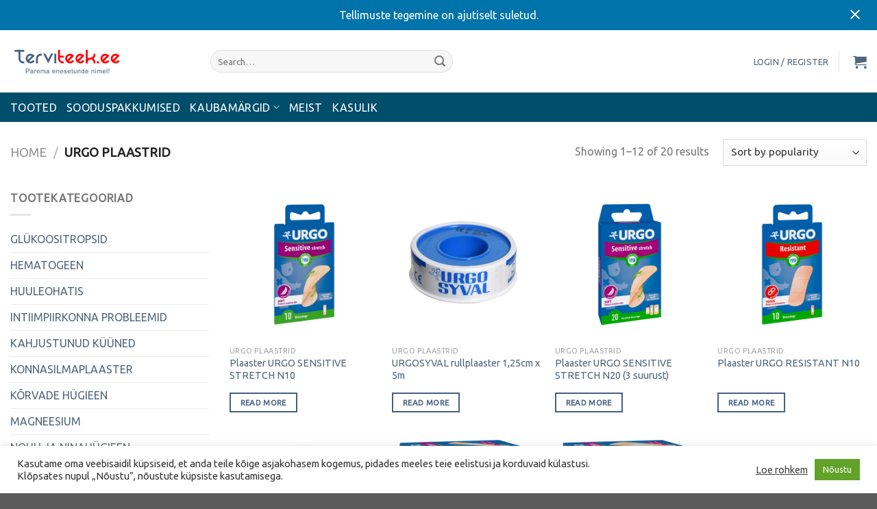

--- FILE ---
content_type: text/html; charset=UTF-8
request_url: https://terviteek.ee/tootekategooria/urgo-plaastrid/
body_size: 33309
content:
<!DOCTYPE html>
<html lang="et" class="loading-site no-js">
<head>
	<meta charset="UTF-8" />
	<link rel="profile" href="http://gmpg.org/xfn/11" />
	<link rel="pingback" href="https://terviteek.ee/xmlrpc.php" />

	<script>(function(html){html.className = html.className.replace(/\bno-js\b/,'js')})(document.documentElement);</script>
<meta name='robots' content='index, follow, max-image-preview:large, max-snippet:-1, max-video-preview:-1' />
<meta name="viewport" content="width=device-width, initial-scale=1" />
	<!-- This site is optimized with the Yoast SEO plugin v19.14 - https://yoast.com/wordpress/plugins/seo/ -->
	<title>URGO PLAASTRID - Terviteek.ee</title>
	<meta name="description" content="Urgo plaastrid otse maaletoojalt. Kiire tarne. Telli mugavalt lähimasse pakiautomaati või kulleriga koju!" />
	<link rel="canonical" href="https://terviteek.ee/tootekategooria/urgo-plaastrid/" />
	<link rel="next" href="https://terviteek.ee/tootekategooria/urgo-plaastrid/page/2/" />
	<meta property="og:locale" content="et_EE" />
	<meta property="og:type" content="article" />
	<meta property="og:title" content="URGO PLAASTRID - Terviteek.ee" />
	<meta property="og:description" content="Urgo plaastrid otse maaletoojalt. Kiire tarne. Telli mugavalt lähimasse pakiautomaati või kulleriga koju!" />
	<meta property="og:url" content="https://terviteek.ee/tootekategooria/urgo-plaastrid/" />
	<meta property="og:site_name" content="Terviteek.ee" />
	<meta property="og:image" content="https://terviteek.ee/wp-content/uploads/2022/04/terviteek-ee_final.png" />
	<meta property="og:image:width" content="692" />
	<meta property="og:image:height" content="200" />
	<meta property="og:image:type" content="image/png" />
	<meta name="twitter:card" content="summary_large_image" />
	<script type="application/ld+json" class="yoast-schema-graph">{"@context":"https://schema.org","@graph":[{"@type":"CollectionPage","@id":"https://terviteek.ee/tootekategooria/urgo-plaastrid/","url":"https://terviteek.ee/tootekategooria/urgo-plaastrid/","name":"URGO PLAASTRID - Terviteek.ee","isPartOf":{"@id":"https://terviteek.ee/#website"},"primaryImageOfPage":{"@id":"https://terviteek.ee/tootekategooria/urgo-plaastrid/#primaryimage"},"image":{"@id":"https://terviteek.ee/tootekategooria/urgo-plaastrid/#primaryimage"},"thumbnailUrl":"https://terviteek.ee/wp-content/uploads/2021/05/Sensitive-Stretch-N10.jpg","description":"Urgo plaastrid otse maaletoojalt. Kiire tarne. Telli mugavalt lähimasse pakiautomaati või kulleriga koju!","breadcrumb":{"@id":"https://terviteek.ee/tootekategooria/urgo-plaastrid/#breadcrumb"},"inLanguage":"et"},{"@type":"ImageObject","inLanguage":"et","@id":"https://terviteek.ee/tootekategooria/urgo-plaastrid/#primaryimage","url":"https://terviteek.ee/wp-content/uploads/2021/05/Sensitive-Stretch-N10.jpg","contentUrl":"https://terviteek.ee/wp-content/uploads/2021/05/Sensitive-Stretch-N10.jpg","width":2000,"height":2000},{"@type":"BreadcrumbList","@id":"https://terviteek.ee/tootekategooria/urgo-plaastrid/#breadcrumb","itemListElement":[{"@type":"ListItem","position":1,"name":"Home","item":"https://terviteek.ee/"},{"@type":"ListItem","position":2,"name":"URGO PLAASTRID"}]},{"@type":"WebSite","@id":"https://terviteek.ee/#website","url":"https://terviteek.ee/","name":"Terviteek.ee","description":"Parema enesetunde nimel!","publisher":{"@id":"https://terviteek.ee/#organization"},"potentialAction":[{"@type":"SearchAction","target":{"@type":"EntryPoint","urlTemplate":"https://terviteek.ee/?s={search_term_string}"},"query-input":"required name=search_term_string"}],"inLanguage":"et"},{"@type":"Organization","@id":"https://terviteek.ee/#organization","name":"Terviteek","url":"https://terviteek.ee/","logo":{"@type":"ImageObject","inLanguage":"et","@id":"https://terviteek.ee/#/schema/logo/image/","url":"https://terviteek.ee/wp-content/uploads/2022/04/terviteek_rgb.jpg","contentUrl":"https://terviteek.ee/wp-content/uploads/2022/04/terviteek_rgb.jpg","width":652,"height":140,"caption":"Terviteek"},"image":{"@id":"https://terviteek.ee/#/schema/logo/image/"}}]}</script>
	<!-- / Yoast SEO plugin. -->


<link rel='dns-prefetch' href='//cdn.jsdelivr.net' />
<link rel='prefetch' href='https://terviteek.ee/wp-content/themes/flatsome/assets/js/chunk.countup.js?ver=3.16.5' />
<link rel='prefetch' href='https://terviteek.ee/wp-content/themes/flatsome/assets/js/chunk.sticky-sidebar.js?ver=3.16.5' />
<link rel='prefetch' href='https://terviteek.ee/wp-content/themes/flatsome/assets/js/chunk.tooltips.js?ver=3.16.5' />
<link rel='prefetch' href='https://terviteek.ee/wp-content/themes/flatsome/assets/js/chunk.vendors-popups.js?ver=3.16.5' />
<link rel='prefetch' href='https://terviteek.ee/wp-content/themes/flatsome/assets/js/chunk.vendors-slider.js?ver=3.16.5' />
<link rel="alternate" type="application/rss+xml" title="Terviteek.ee &raquo; RSS" href="https://terviteek.ee/feed/" />
<link rel="alternate" type="application/rss+xml" title="Terviteek.ee &raquo; Kommentaaride RSS" href="https://terviteek.ee/comments/feed/" />
<link rel="alternate" type="application/rss+xml" title="Terviteek.ee &raquo; URGO PLAASTRID Category uudisevoog" href="https://terviteek.ee/tootekategooria/urgo-plaastrid/feed/" />
		<!-- This site uses the Google Analytics by MonsterInsights plugin v8.12.1 - Using Analytics tracking - https://www.monsterinsights.com/ -->
							<script
				src="//www.googletagmanager.com/gtag/js?id=G-LYH4LEB795"  data-cfasync="false" data-wpfc-render="false" type="text/javascript" async></script>
			<script data-cfasync="false" data-wpfc-render="false" type="text/plain" data-cli-class="cli-blocker-script"  data-cli-script-type="analytics" data-cli-block="true"  data-cli-element-position="head">
				var mi_version = '8.12.1';
				var mi_track_user = true;
				var mi_no_track_reason = '';
				
								var disableStrs = [
										'ga-disable-G-LYH4LEB795',
														];

				/* Function to detect opted out users */
				function __gtagTrackerIsOptedOut() {
					for (var index = 0; index < disableStrs.length; index++) {
						if (document.cookie.indexOf(disableStrs[index] + '=true') > -1) {
							return true;
						}
					}

					return false;
				}

				/* Disable tracking if the opt-out cookie exists. */
				if (__gtagTrackerIsOptedOut()) {
					for (var index = 0; index < disableStrs.length; index++) {
						window[disableStrs[index]] = true;
					}
				}

				/* Opt-out function */
				function __gtagTrackerOptout() {
					for (var index = 0; index < disableStrs.length; index++) {
						document.cookie = disableStrs[index] + '=true; expires=Thu, 31 Dec 2099 23:59:59 UTC; path=/';
						window[disableStrs[index]] = true;
					}
				}

				if ('undefined' === typeof gaOptout) {
					function gaOptout() {
						__gtagTrackerOptout();
					}
				}
								window.dataLayer = window.dataLayer || [];

				window.MonsterInsightsDualTracker = {
					helpers: {},
					trackers: {},
				};
				if (mi_track_user) {
					function __gtagDataLayer() {
						dataLayer.push(arguments);
					}

					function __gtagTracker(type, name, parameters) {
						if (!parameters) {
							parameters = {};
						}

						if (parameters.send_to) {
							__gtagDataLayer.apply(null, arguments);
							return;
						}

						if (type === 'event') {
														parameters.send_to = monsterinsights_frontend.v4_id;
							var hookName = name;
							if (typeof parameters['event_category'] !== 'undefined') {
								hookName = parameters['event_category'] + ':' + name;
							}

							if (typeof MonsterInsightsDualTracker.trackers[hookName] !== 'undefined') {
								MonsterInsightsDualTracker.trackers[hookName](parameters);
							} else {
								__gtagDataLayer('event', name, parameters);
							}
							
													} else {
							__gtagDataLayer.apply(null, arguments);
						}
					}

					__gtagTracker('js', new Date());
					__gtagTracker('set', {
						'developer_id.dZGIzZG': true,
											});
										__gtagTracker('config', 'G-LYH4LEB795', {"forceSSL":"true","link_attribution":"true"} );
															window.gtag = __gtagTracker;										(function () {
						/* https://developers.google.com/analytics/devguides/collection/analyticsjs/ */
						/* ga and __gaTracker compatibility shim. */
						var noopfn = function () {
							return null;
						};
						var newtracker = function () {
							return new Tracker();
						};
						var Tracker = function () {
							return null;
						};
						var p = Tracker.prototype;
						p.get = noopfn;
						p.set = noopfn;
						p.send = function () {
							var args = Array.prototype.slice.call(arguments);
							args.unshift('send');
							__gaTracker.apply(null, args);
						};
						var __gaTracker = function () {
							var len = arguments.length;
							if (len === 0) {
								return;
							}
							var f = arguments[len - 1];
							if (typeof f !== 'object' || f === null || typeof f.hitCallback !== 'function') {
								if ('send' === arguments[0]) {
									var hitConverted, hitObject = false, action;
									if ('event' === arguments[1]) {
										if ('undefined' !== typeof arguments[3]) {
											hitObject = {
												'eventAction': arguments[3],
												'eventCategory': arguments[2],
												'eventLabel': arguments[4],
												'value': arguments[5] ? arguments[5] : 1,
											}
										}
									}
									if ('pageview' === arguments[1]) {
										if ('undefined' !== typeof arguments[2]) {
											hitObject = {
												'eventAction': 'page_view',
												'page_path': arguments[2],
											}
										}
									}
									if (typeof arguments[2] === 'object') {
										hitObject = arguments[2];
									}
									if (typeof arguments[5] === 'object') {
										Object.assign(hitObject, arguments[5]);
									}
									if ('undefined' !== typeof arguments[1].hitType) {
										hitObject = arguments[1];
										if ('pageview' === hitObject.hitType) {
											hitObject.eventAction = 'page_view';
										}
									}
									if (hitObject) {
										action = 'timing' === arguments[1].hitType ? 'timing_complete' : hitObject.eventAction;
										hitConverted = mapArgs(hitObject);
										__gtagTracker('event', action, hitConverted);
									}
								}
								return;
							}

							function mapArgs(args) {
								var arg, hit = {};
								var gaMap = {
									'eventCategory': 'event_category',
									'eventAction': 'event_action',
									'eventLabel': 'event_label',
									'eventValue': 'event_value',
									'nonInteraction': 'non_interaction',
									'timingCategory': 'event_category',
									'timingVar': 'name',
									'timingValue': 'value',
									'timingLabel': 'event_label',
									'page': 'page_path',
									'location': 'page_location',
									'title': 'page_title',
								};
								for (arg in args) {
																		if (!(!args.hasOwnProperty(arg) || !gaMap.hasOwnProperty(arg))) {
										hit[gaMap[arg]] = args[arg];
									} else {
										hit[arg] = args[arg];
									}
								}
								return hit;
							}

							try {
								f.hitCallback();
							} catch (ex) {
							}
						};
						__gaTracker.create = newtracker;
						__gaTracker.getByName = newtracker;
						__gaTracker.getAll = function () {
							return [];
						};
						__gaTracker.remove = noopfn;
						__gaTracker.loaded = true;
						window['__gaTracker'] = __gaTracker;
					})();
									} else {
										console.log("");
					(function () {
						function __gtagTracker() {
							return null;
						}

						window['__gtagTracker'] = __gtagTracker;
						window['gtag'] = __gtagTracker;
					})();
									}
			</script>
				<!-- / Google Analytics by MonsterInsights -->
		<style id="woo-store-vacation" type="text/css">#woo-store-vacation .woocommerce-info{background-color:#E2401C !important;color:#FFF !important;z-index:2;text-align:left;list-style:none;border-top:0;border-right:0;border-bottom:0;border-left:.6180469716em solid rgba(0,0,0,.15);border-radius:2px;padding:1em 1.618em;margin:1.617924em 0 2.617924em 0}#woo-store-vacation .woocommerce-info::before{content:none}.woo-store-vacation__msg{display:table-cell}.woo-store-vacation__btn{color:#FFF !important;background-color:#E2401C !important;display:table-cell;float:right;padding:0 0 0 1em;background:0 0;line-height:1.618;margin-left:2em;border-width:0;border-top:0;border-right:0;border-bottom:0;border-left-width:1px;border-left-style:solid;border-left-color:rgba(255,255,255,.25)!important;border-radius:0;box-shadow:none!important;text-decoration:none}</style>
<style id='wp-img-auto-sizes-contain-inline-css' type='text/css'>
img:is([sizes=auto i],[sizes^="auto," i]){contain-intrinsic-size:3000px 1500px}
/*# sourceURL=wp-img-auto-sizes-contain-inline-css */
</style>
<style id='wp-emoji-styles-inline-css' type='text/css'>

	img.wp-smiley, img.emoji {
		display: inline !important;
		border: none !important;
		box-shadow: none !important;
		height: 1em !important;
		width: 1em !important;
		margin: 0 0.07em !important;
		vertical-align: -0.1em !important;
		background: none !important;
		padding: 0 !important;
	}
/*# sourceURL=wp-emoji-styles-inline-css */
</style>
<style id='wp-block-library-inline-css' type='text/css'>
:root{--wp-block-synced-color:#7a00df;--wp-block-synced-color--rgb:122,0,223;--wp-bound-block-color:var(--wp-block-synced-color);--wp-editor-canvas-background:#ddd;--wp-admin-theme-color:#007cba;--wp-admin-theme-color--rgb:0,124,186;--wp-admin-theme-color-darker-10:#006ba1;--wp-admin-theme-color-darker-10--rgb:0,107,160.5;--wp-admin-theme-color-darker-20:#005a87;--wp-admin-theme-color-darker-20--rgb:0,90,135;--wp-admin-border-width-focus:2px}@media (min-resolution:192dpi){:root{--wp-admin-border-width-focus:1.5px}}.wp-element-button{cursor:pointer}:root .has-very-light-gray-background-color{background-color:#eee}:root .has-very-dark-gray-background-color{background-color:#313131}:root .has-very-light-gray-color{color:#eee}:root .has-very-dark-gray-color{color:#313131}:root .has-vivid-green-cyan-to-vivid-cyan-blue-gradient-background{background:linear-gradient(135deg,#00d084,#0693e3)}:root .has-purple-crush-gradient-background{background:linear-gradient(135deg,#34e2e4,#4721fb 50%,#ab1dfe)}:root .has-hazy-dawn-gradient-background{background:linear-gradient(135deg,#faaca8,#dad0ec)}:root .has-subdued-olive-gradient-background{background:linear-gradient(135deg,#fafae1,#67a671)}:root .has-atomic-cream-gradient-background{background:linear-gradient(135deg,#fdd79a,#004a59)}:root .has-nightshade-gradient-background{background:linear-gradient(135deg,#330968,#31cdcf)}:root .has-midnight-gradient-background{background:linear-gradient(135deg,#020381,#2874fc)}:root{--wp--preset--font-size--normal:16px;--wp--preset--font-size--huge:42px}.has-regular-font-size{font-size:1em}.has-larger-font-size{font-size:2.625em}.has-normal-font-size{font-size:var(--wp--preset--font-size--normal)}.has-huge-font-size{font-size:var(--wp--preset--font-size--huge)}.has-text-align-center{text-align:center}.has-text-align-left{text-align:left}.has-text-align-right{text-align:right}.has-fit-text{white-space:nowrap!important}#end-resizable-editor-section{display:none}.aligncenter{clear:both}.items-justified-left{justify-content:flex-start}.items-justified-center{justify-content:center}.items-justified-right{justify-content:flex-end}.items-justified-space-between{justify-content:space-between}.screen-reader-text{border:0;clip-path:inset(50%);height:1px;margin:-1px;overflow:hidden;padding:0;position:absolute;width:1px;word-wrap:normal!important}.screen-reader-text:focus{background-color:#ddd;clip-path:none;color:#444;display:block;font-size:1em;height:auto;left:5px;line-height:normal;padding:15px 23px 14px;text-decoration:none;top:5px;width:auto;z-index:100000}html :where(.has-border-color){border-style:solid}html :where([style*=border-top-color]){border-top-style:solid}html :where([style*=border-right-color]){border-right-style:solid}html :where([style*=border-bottom-color]){border-bottom-style:solid}html :where([style*=border-left-color]){border-left-style:solid}html :where([style*=border-width]){border-style:solid}html :where([style*=border-top-width]){border-top-style:solid}html :where([style*=border-right-width]){border-right-style:solid}html :where([style*=border-bottom-width]){border-bottom-style:solid}html :where([style*=border-left-width]){border-left-style:solid}html :where(img[class*=wp-image-]){height:auto;max-width:100%}:where(figure){margin:0 0 1em}html :where(.is-position-sticky){--wp-admin--admin-bar--position-offset:var(--wp-admin--admin-bar--height,0px)}@media screen and (max-width:600px){html :where(.is-position-sticky){--wp-admin--admin-bar--position-offset:0px}}

/*# sourceURL=wp-block-library-inline-css */
</style><style id='global-styles-inline-css' type='text/css'>
:root{--wp--preset--aspect-ratio--square: 1;--wp--preset--aspect-ratio--4-3: 4/3;--wp--preset--aspect-ratio--3-4: 3/4;--wp--preset--aspect-ratio--3-2: 3/2;--wp--preset--aspect-ratio--2-3: 2/3;--wp--preset--aspect-ratio--16-9: 16/9;--wp--preset--aspect-ratio--9-16: 9/16;--wp--preset--color--black: #000000;--wp--preset--color--cyan-bluish-gray: #abb8c3;--wp--preset--color--white: #ffffff;--wp--preset--color--pale-pink: #f78da7;--wp--preset--color--vivid-red: #cf2e2e;--wp--preset--color--luminous-vivid-orange: #ff6900;--wp--preset--color--luminous-vivid-amber: #fcb900;--wp--preset--color--light-green-cyan: #7bdcb5;--wp--preset--color--vivid-green-cyan: #00d084;--wp--preset--color--pale-cyan-blue: #8ed1fc;--wp--preset--color--vivid-cyan-blue: #0693e3;--wp--preset--color--vivid-purple: #9b51e0;--wp--preset--gradient--vivid-cyan-blue-to-vivid-purple: linear-gradient(135deg,rgb(6,147,227) 0%,rgb(155,81,224) 100%);--wp--preset--gradient--light-green-cyan-to-vivid-green-cyan: linear-gradient(135deg,rgb(122,220,180) 0%,rgb(0,208,130) 100%);--wp--preset--gradient--luminous-vivid-amber-to-luminous-vivid-orange: linear-gradient(135deg,rgb(252,185,0) 0%,rgb(255,105,0) 100%);--wp--preset--gradient--luminous-vivid-orange-to-vivid-red: linear-gradient(135deg,rgb(255,105,0) 0%,rgb(207,46,46) 100%);--wp--preset--gradient--very-light-gray-to-cyan-bluish-gray: linear-gradient(135deg,rgb(238,238,238) 0%,rgb(169,184,195) 100%);--wp--preset--gradient--cool-to-warm-spectrum: linear-gradient(135deg,rgb(74,234,220) 0%,rgb(151,120,209) 20%,rgb(207,42,186) 40%,rgb(238,44,130) 60%,rgb(251,105,98) 80%,rgb(254,248,76) 100%);--wp--preset--gradient--blush-light-purple: linear-gradient(135deg,rgb(255,206,236) 0%,rgb(152,150,240) 100%);--wp--preset--gradient--blush-bordeaux: linear-gradient(135deg,rgb(254,205,165) 0%,rgb(254,45,45) 50%,rgb(107,0,62) 100%);--wp--preset--gradient--luminous-dusk: linear-gradient(135deg,rgb(255,203,112) 0%,rgb(199,81,192) 50%,rgb(65,88,208) 100%);--wp--preset--gradient--pale-ocean: linear-gradient(135deg,rgb(255,245,203) 0%,rgb(182,227,212) 50%,rgb(51,167,181) 100%);--wp--preset--gradient--electric-grass: linear-gradient(135deg,rgb(202,248,128) 0%,rgb(113,206,126) 100%);--wp--preset--gradient--midnight: linear-gradient(135deg,rgb(2,3,129) 0%,rgb(40,116,252) 100%);--wp--preset--font-size--small: 13px;--wp--preset--font-size--medium: 20px;--wp--preset--font-size--large: 36px;--wp--preset--font-size--x-large: 42px;--wp--preset--spacing--20: 0.44rem;--wp--preset--spacing--30: 0.67rem;--wp--preset--spacing--40: 1rem;--wp--preset--spacing--50: 1.5rem;--wp--preset--spacing--60: 2.25rem;--wp--preset--spacing--70: 3.38rem;--wp--preset--spacing--80: 5.06rem;--wp--preset--shadow--natural: 6px 6px 9px rgba(0, 0, 0, 0.2);--wp--preset--shadow--deep: 12px 12px 50px rgba(0, 0, 0, 0.4);--wp--preset--shadow--sharp: 6px 6px 0px rgba(0, 0, 0, 0.2);--wp--preset--shadow--outlined: 6px 6px 0px -3px rgb(255, 255, 255), 6px 6px rgb(0, 0, 0);--wp--preset--shadow--crisp: 6px 6px 0px rgb(0, 0, 0);}:where(.is-layout-flex){gap: 0.5em;}:where(.is-layout-grid){gap: 0.5em;}body .is-layout-flex{display: flex;}.is-layout-flex{flex-wrap: wrap;align-items: center;}.is-layout-flex > :is(*, div){margin: 0;}body .is-layout-grid{display: grid;}.is-layout-grid > :is(*, div){margin: 0;}:where(.wp-block-columns.is-layout-flex){gap: 2em;}:where(.wp-block-columns.is-layout-grid){gap: 2em;}:where(.wp-block-post-template.is-layout-flex){gap: 1.25em;}:where(.wp-block-post-template.is-layout-grid){gap: 1.25em;}.has-black-color{color: var(--wp--preset--color--black) !important;}.has-cyan-bluish-gray-color{color: var(--wp--preset--color--cyan-bluish-gray) !important;}.has-white-color{color: var(--wp--preset--color--white) !important;}.has-pale-pink-color{color: var(--wp--preset--color--pale-pink) !important;}.has-vivid-red-color{color: var(--wp--preset--color--vivid-red) !important;}.has-luminous-vivid-orange-color{color: var(--wp--preset--color--luminous-vivid-orange) !important;}.has-luminous-vivid-amber-color{color: var(--wp--preset--color--luminous-vivid-amber) !important;}.has-light-green-cyan-color{color: var(--wp--preset--color--light-green-cyan) !important;}.has-vivid-green-cyan-color{color: var(--wp--preset--color--vivid-green-cyan) !important;}.has-pale-cyan-blue-color{color: var(--wp--preset--color--pale-cyan-blue) !important;}.has-vivid-cyan-blue-color{color: var(--wp--preset--color--vivid-cyan-blue) !important;}.has-vivid-purple-color{color: var(--wp--preset--color--vivid-purple) !important;}.has-black-background-color{background-color: var(--wp--preset--color--black) !important;}.has-cyan-bluish-gray-background-color{background-color: var(--wp--preset--color--cyan-bluish-gray) !important;}.has-white-background-color{background-color: var(--wp--preset--color--white) !important;}.has-pale-pink-background-color{background-color: var(--wp--preset--color--pale-pink) !important;}.has-vivid-red-background-color{background-color: var(--wp--preset--color--vivid-red) !important;}.has-luminous-vivid-orange-background-color{background-color: var(--wp--preset--color--luminous-vivid-orange) !important;}.has-luminous-vivid-amber-background-color{background-color: var(--wp--preset--color--luminous-vivid-amber) !important;}.has-light-green-cyan-background-color{background-color: var(--wp--preset--color--light-green-cyan) !important;}.has-vivid-green-cyan-background-color{background-color: var(--wp--preset--color--vivid-green-cyan) !important;}.has-pale-cyan-blue-background-color{background-color: var(--wp--preset--color--pale-cyan-blue) !important;}.has-vivid-cyan-blue-background-color{background-color: var(--wp--preset--color--vivid-cyan-blue) !important;}.has-vivid-purple-background-color{background-color: var(--wp--preset--color--vivid-purple) !important;}.has-black-border-color{border-color: var(--wp--preset--color--black) !important;}.has-cyan-bluish-gray-border-color{border-color: var(--wp--preset--color--cyan-bluish-gray) !important;}.has-white-border-color{border-color: var(--wp--preset--color--white) !important;}.has-pale-pink-border-color{border-color: var(--wp--preset--color--pale-pink) !important;}.has-vivid-red-border-color{border-color: var(--wp--preset--color--vivid-red) !important;}.has-luminous-vivid-orange-border-color{border-color: var(--wp--preset--color--luminous-vivid-orange) !important;}.has-luminous-vivid-amber-border-color{border-color: var(--wp--preset--color--luminous-vivid-amber) !important;}.has-light-green-cyan-border-color{border-color: var(--wp--preset--color--light-green-cyan) !important;}.has-vivid-green-cyan-border-color{border-color: var(--wp--preset--color--vivid-green-cyan) !important;}.has-pale-cyan-blue-border-color{border-color: var(--wp--preset--color--pale-cyan-blue) !important;}.has-vivid-cyan-blue-border-color{border-color: var(--wp--preset--color--vivid-cyan-blue) !important;}.has-vivid-purple-border-color{border-color: var(--wp--preset--color--vivid-purple) !important;}.has-vivid-cyan-blue-to-vivid-purple-gradient-background{background: var(--wp--preset--gradient--vivid-cyan-blue-to-vivid-purple) !important;}.has-light-green-cyan-to-vivid-green-cyan-gradient-background{background: var(--wp--preset--gradient--light-green-cyan-to-vivid-green-cyan) !important;}.has-luminous-vivid-amber-to-luminous-vivid-orange-gradient-background{background: var(--wp--preset--gradient--luminous-vivid-amber-to-luminous-vivid-orange) !important;}.has-luminous-vivid-orange-to-vivid-red-gradient-background{background: var(--wp--preset--gradient--luminous-vivid-orange-to-vivid-red) !important;}.has-very-light-gray-to-cyan-bluish-gray-gradient-background{background: var(--wp--preset--gradient--very-light-gray-to-cyan-bluish-gray) !important;}.has-cool-to-warm-spectrum-gradient-background{background: var(--wp--preset--gradient--cool-to-warm-spectrum) !important;}.has-blush-light-purple-gradient-background{background: var(--wp--preset--gradient--blush-light-purple) !important;}.has-blush-bordeaux-gradient-background{background: var(--wp--preset--gradient--blush-bordeaux) !important;}.has-luminous-dusk-gradient-background{background: var(--wp--preset--gradient--luminous-dusk) !important;}.has-pale-ocean-gradient-background{background: var(--wp--preset--gradient--pale-ocean) !important;}.has-electric-grass-gradient-background{background: var(--wp--preset--gradient--electric-grass) !important;}.has-midnight-gradient-background{background: var(--wp--preset--gradient--midnight) !important;}.has-small-font-size{font-size: var(--wp--preset--font-size--small) !important;}.has-medium-font-size{font-size: var(--wp--preset--font-size--medium) !important;}.has-large-font-size{font-size: var(--wp--preset--font-size--large) !important;}.has-x-large-font-size{font-size: var(--wp--preset--font-size--x-large) !important;}
/*# sourceURL=global-styles-inline-css */
</style>

<style id='classic-theme-styles-inline-css' type='text/css'>
/*! This file is auto-generated */
.wp-block-button__link{color:#fff;background-color:#32373c;border-radius:9999px;box-shadow:none;text-decoration:none;padding:calc(.667em + 2px) calc(1.333em + 2px);font-size:1.125em}.wp-block-file__button{background:#32373c;color:#fff;text-decoration:none}
/*# sourceURL=/wp-includes/css/classic-themes.min.css */
</style>
<link rel='stylesheet' id='contact-form-7-css' href='https://terviteek.ee/wp-content/plugins/contact-form-7/includes/css/styles.css?ver=5.7.2' type='text/css' media='all' />
<link rel='stylesheet' id='cookie-law-info-css' href='https://terviteek.ee/wp-content/plugins/cookie-law-info/legacy/public/css/cookie-law-info-public.css?ver=3.0.8' type='text/css' media='all' />
<link rel='stylesheet' id='cookie-law-info-gdpr-css' href='https://terviteek.ee/wp-content/plugins/cookie-law-info/legacy/public/css/cookie-law-info-gdpr.css?ver=3.0.8' type='text/css' media='all' />
<link rel='stylesheet' id='hide-admin-bar-based-on-user-roles-css' href='https://terviteek.ee/wp-content/plugins/hide-admin-bar-based-on-user-roles/public/css/hide-admin-bar-based-on-user-roles-public.css?ver=3.5.1' type='text/css' media='all' />
<link rel='stylesheet' id='pop_up-css' href='https://terviteek.ee/wp-content/plugins/hide-price-until-login/assets/css/pop_up.css?ver=6.9' type='text/css' media='all' />
<link rel='stylesheet' id='woocommerce-pdf-invoices-css' href='https://terviteek.ee/wp-content/plugins/woocommerce-ultimate-pdf-invoices/public/css/woocommerce-pdf-invoices-public.css?ver=1.4.3' type='text/css' media='all' />
<style id='woocommerce-inline-inline-css' type='text/css'>
.woocommerce form .form-row .required { visibility: visible; }
/*# sourceURL=woocommerce-inline-inline-css */
</style>
<link rel='stylesheet' id='woo-variation-swatches-css' href='https://terviteek.ee/wp-content/plugins/woo-variation-swatches/assets/css/frontend.min.css?ver=1673125100' type='text/css' media='all' />
<style id='woo-variation-swatches-inline-css' type='text/css'>
:root {
--wvs-tick:url("data:image/svg+xml;utf8,%3Csvg filter='drop-shadow(0px 0px 2px rgb(0 0 0 / .8))' xmlns='http://www.w3.org/2000/svg'  viewBox='0 0 30 30'%3E%3Cpath fill='none' stroke='%23ffffff' stroke-linecap='round' stroke-linejoin='round' stroke-width='4' d='M4 16L11 23 27 7'/%3E%3C/svg%3E");

--wvs-cross:url("data:image/svg+xml;utf8,%3Csvg filter='drop-shadow(0px 0px 5px rgb(255 255 255 / .6))' xmlns='http://www.w3.org/2000/svg' width='72px' height='72px' viewBox='0 0 24 24'%3E%3Cpath fill='none' stroke='%23ff0000' stroke-linecap='round' stroke-width='0.6' d='M5 5L19 19M19 5L5 19'/%3E%3C/svg%3E");
--wvs-single-product-item-width:30px;
--wvs-single-product-item-height:30px;
--wvs-single-product-item-font-size:16px}
/*# sourceURL=woo-variation-swatches-inline-css */
</style>
<link rel='stylesheet' id='easy-notification-bar-css' href='https://terviteek.ee/wp-content/plugins/easy-notification-bar/assets/css/easy-notification-bar.css?ver=1.4.5' type='text/css' media='all' />
<link rel='stylesheet' id='flatsome-main-css' href='https://terviteek.ee/wp-content/themes/flatsome/assets/css/flatsome.css?ver=3.16.5' type='text/css' media='all' />
<style id='flatsome-main-inline-css' type='text/css'>
@font-face {
				font-family: "fl-icons";
				font-display: block;
				src: url(https://terviteek.ee/wp-content/themes/flatsome/assets/css/icons/fl-icons.eot?v=3.16.5);
				src:
					url(https://terviteek.ee/wp-content/themes/flatsome/assets/css/icons/fl-icons.eot#iefix?v=3.16.5) format("embedded-opentype"),
					url(https://terviteek.ee/wp-content/themes/flatsome/assets/css/icons/fl-icons.woff2?v=3.16.5) format("woff2"),
					url(https://terviteek.ee/wp-content/themes/flatsome/assets/css/icons/fl-icons.ttf?v=3.16.5) format("truetype"),
					url(https://terviteek.ee/wp-content/themes/flatsome/assets/css/icons/fl-icons.woff?v=3.16.5) format("woff"),
					url(https://terviteek.ee/wp-content/themes/flatsome/assets/css/icons/fl-icons.svg?v=3.16.5#fl-icons) format("svg");
			}
/*# sourceURL=flatsome-main-inline-css */
</style>
<link rel='stylesheet' id='flatsome-shop-css' href='https://terviteek.ee/wp-content/themes/flatsome/assets/css/flatsome-shop.css?ver=3.16.5' type='text/css' media='all' />
<link rel='stylesheet' id='flatsome-style-css' href='https://terviteek.ee/wp-content/themes/flatsome/style.css?ver=3.16.5' type='text/css' media='all' />
<script type="text/plain" data-cli-class="cli-blocker-script"  data-cli-script-type="analytics" data-cli-block="true"  data-cli-element-position="head" src="https://terviteek.ee/wp-content/plugins/google-analytics-for-wordpress/assets/js/frontend-gtag.min.js?ver=8.12.1" id="monsterinsights-frontend-script-js"></script>
<script data-cfasync="false" data-wpfc-render="false" type="text/javascript" id='monsterinsights-frontend-script-js-extra'>/* <![CDATA[ */
var monsterinsights_frontend = {"js_events_tracking":"true","download_extensions":"doc,pdf,ppt,zip,xls,docx,pptx,xlsx","inbound_paths":"[{\"path\":\"\\\/go\\\/\",\"label\":\"affiliate\"},{\"path\":\"\\\/recommend\\\/\",\"label\":\"affiliate\"}]","home_url":"https:\/\/terviteek.ee","hash_tracking":"false","ua":"","v4_id":"G-LYH4LEB795"};/* ]]> */
</script>
<script type="text/javascript" src="https://terviteek.ee/wp-includes/js/jquery/jquery.min.js?ver=3.7.1" id="jquery-core-js"></script>
<script type="text/javascript" src="https://terviteek.ee/wp-includes/js/jquery/jquery-migrate.min.js?ver=3.4.1" id="jquery-migrate-js"></script>
<script type="text/javascript" id="cookie-law-info-js-extra">
/* <![CDATA[ */
var Cli_Data = {"nn_cookie_ids":[],"cookielist":[],"non_necessary_cookies":[],"ccpaEnabled":"","ccpaRegionBased":"","ccpaBarEnabled":"","strictlyEnabled":["necessary","obligatoire"],"ccpaType":"gdpr","js_blocking":"1","custom_integration":"","triggerDomRefresh":"","secure_cookies":""};
var cli_cookiebar_settings = {"animate_speed_hide":"500","animate_speed_show":"500","background":"#FFF","border":"#b1a6a6c2","border_on":"","button_1_button_colour":"#61a229","button_1_button_hover":"#4e8221","button_1_link_colour":"#fff","button_1_as_button":"1","button_1_new_win":"","button_2_button_colour":"#333","button_2_button_hover":"#292929","button_2_link_colour":"#444","button_2_as_button":"","button_2_hidebar":"","button_3_button_colour":"#dedfe0","button_3_button_hover":"#b2b2b3","button_3_link_colour":"#333333","button_3_as_button":"1","button_3_new_win":"","button_4_button_colour":"#dedfe0","button_4_button_hover":"#b2b2b3","button_4_link_colour":"#333333","button_4_as_button":"1","button_7_button_colour":"#61a229","button_7_button_hover":"#4e8221","button_7_link_colour":"#fff","button_7_as_button":"1","button_7_new_win":"","font_family":"inherit","header_fix":"","notify_animate_hide":"1","notify_animate_show":"","notify_div_id":"#cookie-law-info-bar","notify_position_horizontal":"right","notify_position_vertical":"bottom","scroll_close":"","scroll_close_reload":"","accept_close_reload":"","reject_close_reload":"","showagain_tab":"","showagain_background":"#fff","showagain_border":"#000","showagain_div_id":"#cookie-law-info-again","showagain_x_position":"100px","text":"#333333","show_once_yn":"","show_once":"10000","logging_on":"","as_popup":"","popup_overlay":"1","bar_heading_text":"","cookie_bar_as":"banner","popup_showagain_position":"bottom-right","widget_position":"left"};
var log_object = {"ajax_url":"https://terviteek.ee/wp-admin/admin-ajax.php"};
//# sourceURL=cookie-law-info-js-extra
/* ]]> */
</script>
<script type="text/javascript" src="https://terviteek.ee/wp-content/plugins/cookie-law-info/legacy/public/js/cookie-law-info-public.js?ver=3.0.8" id="cookie-law-info-js"></script>
<script type="text/javascript" src="https://terviteek.ee/wp-content/plugins/hide-admin-bar-based-on-user-roles/public/js/hide-admin-bar-based-on-user-roles-public.js?ver=3.5.1" id="hide-admin-bar-based-on-user-roles-js"></script>
<script type="text/javascript" id="MC_PARCELMACHINE_SEARCHABLE_JS-js-before">
/* <![CDATA[ */
const MC_PARCELMACHINE_SEARCHABLE_JS = [{"placeholder":"-- vali pakiautomaat --"}]
//# sourceURL=MC_PARCELMACHINE_SEARCHABLE_JS-js-before
/* ]]> */
</script>
<script type="text/javascript" src="https://terviteek.ee/wp-content/plugins/makecommerce/shipping/js/parcelmachine_searchable.js?ver=1670532767" id="MC_PARCELMACHINE_SEARCHABLE_JS-js"></script>
<script type="text/javascript" src="https://terviteek.ee/wp-content/plugins/makecommerce/shipping/js/parcelmachine.js?ver=1670532767" id="MC_PARCELMACHINE_JS-js"></script>
<script type="text/javascript" id="wchaf-script-js-extra">
/* <![CDATA[ */
var wchaftext = {"enabled_shipping_methods":"parcelmachine_smartpost","enabled_payment_methods":"","hide_billing_address_fields":"0","hide_country_selection":"0","required":"required"};
//# sourceURL=wchaf-script-js-extra
/* ]]> */
</script>
<script type="text/javascript" src="https://terviteek.ee/wp-content/plugins/woocommerce-hide-address-fields/js/script.js?ver=0.16" id="wchaf-script-js"></script>
<link rel="https://api.w.org/" href="https://terviteek.ee/wp-json/" /><link rel="alternate" title="JSON" type="application/json" href="https://terviteek.ee/wp-json/wp/v2/product_cat/32" /><link rel="EditURI" type="application/rsd+xml" title="RSD" href="https://terviteek.ee/xmlrpc.php?rsd" />
<meta name="generator" content="WordPress 6.9" />
<meta name="generator" content="WooCommerce 7.3.0" />
<style>.bg{opacity: 0; transition: opacity 1s; -webkit-transition: opacity 1s;} .bg-loaded{opacity: 1;}</style><!-- Global site tag (gtag.js) - Google Analytics -->
<script async src="https://www.googletagmanager.com/gtag/js?id=G-MDZB12CRH0"></script>
<script>
  window.dataLayer = window.dataLayer || [];
  function gtag(){dataLayer.push(arguments);}
  gtag('js', new Date());

  gtag('config', 'G-MDZB12CRH0');
</script>	<noscript><style>.woocommerce-product-gallery{ opacity: 1 !important; }</style></noscript>
				<script  type="text/javascript">
				!function(f,b,e,v,n,t,s){if(f.fbq)return;n=f.fbq=function(){n.callMethod?
					n.callMethod.apply(n,arguments):n.queue.push(arguments)};if(!f._fbq)f._fbq=n;
					n.push=n;n.loaded=!0;n.version='2.0';n.queue=[];t=b.createElement(e);t.async=!0;
					t.src=v;s=b.getElementsByTagName(e)[0];s.parentNode.insertBefore(t,s)}(window,
					document,'script','https://connect.facebook.net/en_US/fbevents.js');
			</script>
			<!-- WooCommerce Facebook Integration Begin -->
			<script  type="text/javascript">

				fbq('init', '1016967765908548', {}, {
    "agent": "woocommerce-7.3.0-3.0.8"
});

				fbq( 'track', 'PageView', {
    "source": "woocommerce",
    "version": "7.3.0",
    "pluginVersion": "3.0.8"
} );

				document.addEventListener( 'DOMContentLoaded', function() {
					jQuery && jQuery( function( $ ) {
						// Insert placeholder for events injected when a product is added to the cart through AJAX.
						$( document.body ).append( '<div class=\"wc-facebook-pixel-event-placeholder\"></div>' );
					} );
				}, false );

			</script>
			<!-- WooCommerce Facebook Integration End -->
			<link rel="icon" href="https://terviteek.ee/wp-content/uploads/2021/07/cropped-favicon-32x32.png" sizes="32x32" />
<link rel="icon" href="https://terviteek.ee/wp-content/uploads/2021/07/cropped-favicon-192x192.png" sizes="192x192" />
<link rel="apple-touch-icon" href="https://terviteek.ee/wp-content/uploads/2021/07/cropped-favicon-180x180.png" />
<meta name="msapplication-TileImage" content="https://terviteek.ee/wp-content/uploads/2021/07/cropped-favicon-270x270.png" />
<style id="custom-css" type="text/css">:root {--primary-color: #446084;}.container-width, .full-width .ubermenu-nav, .container, .row{max-width: 1470px}.row.row-collapse{max-width: 1440px}.row.row-small{max-width: 1462.5px}.row.row-large{max-width: 1500px}.header-main{height: 91px}#logo img{max-height: 91px}#logo{width:262px;}.header-bottom{min-height: 43px}.header-top{min-height: 30px}.transparent .header-main{height: 30px}.transparent #logo img{max-height: 30px}.has-transparent + .page-title:first-of-type,.has-transparent + #main > .page-title,.has-transparent + #main > div > .page-title,.has-transparent + #main .page-header-wrapper:first-of-type .page-title{padding-top: 80px;}.header.show-on-scroll,.stuck .header-main{height:70px!important}.stuck #logo img{max-height: 70px!important}.search-form{ width: 45%;}.header-bg-color {background-color: rgba(255,255,255,0.9)}.header-bottom {background-color: #014e6b}.top-bar-nav > li > a{line-height: 16px }.header-bottom-nav > li > a{line-height: 16px }@media (max-width: 549px) {.header-main{height: 70px}#logo img{max-height: 70px}}body{font-size: 100%;}@media screen and (max-width: 549px){body{font-size: 100%;}}body{font-family: Ubuntu, sans-serif;}body {font-weight: 400;font-style: normal;}.nav > li > a {font-family: Ubuntu, sans-serif;}.mobile-sidebar-levels-2 .nav > li > ul > li > a {font-family: Ubuntu, sans-serif;}.nav > li > a,.mobile-sidebar-levels-2 .nav > li > ul > li > a {font-weight: 400;font-style: normal;}h1,h2,h3,h4,h5,h6,.heading-font, .off-canvas-center .nav-sidebar.nav-vertical > li > a{font-family: Ubuntu, sans-serif;}h1,h2,h3,h4,h5,h6,.heading-font,.banner h1,.banner h2 {font-weight: 400;font-style: normal;}.alt-font{font-family: "Dancing Script", sans-serif;}.alt-font {font-weight: 400!important;font-style: normal!important;}.header:not(.transparent) .header-nav-main.nav > li > a {color: #4e657b;}.header:not(.transparent) .header-bottom-nav.nav > li > a{color: #ffffff;}.header:not(.transparent) .header-bottom-nav.nav > li > a:hover,.header:not(.transparent) .header-bottom-nav.nav > li.active > a,.header:not(.transparent) .header-bottom-nav.nav > li.current > a,.header:not(.transparent) .header-bottom-nav.nav > li > a.active,.header:not(.transparent) .header-bottom-nav.nav > li > a.current{color: #ffffff;}.header-bottom-nav.nav-line-bottom > li > a:before,.header-bottom-nav.nav-line-grow > li > a:before,.header-bottom-nav.nav-line > li > a:before,.header-bottom-nav.nav-box > li > a:hover,.header-bottom-nav.nav-box > li.active > a,.header-bottom-nav.nav-pills > li > a:hover,.header-bottom-nav.nav-pills > li.active > a{color:#FFF!important;background-color: #ffffff;}a{color: #4e657b;}.widget a{color: #4e657b;}.widget a:hover{color: ;}.widget .tagcloud a:hover{border-color: ; background-color: ;}.has-equal-box-heights .box-image {padding-top: 100%;}@media screen and (min-width: 550px){.products .box-vertical .box-image{min-width: 1000px!important;width: 1000px!important;}}.nav-vertical-fly-out > li + li {border-top-width: 1px; border-top-style: solid;}/* Custom CSS */#footer > div{ display:none }.pt-half { visibility: hidden;}h2.yikes-custom-woo-tab-title.yikes-custom-woo-tab-title-koostis{display: none;}.label-new.menu-item > a:after{content:"New";}.label-hot.menu-item > a:after{content:"Hot";}.label-sale.menu-item > a:after{content:"Sale";}.label-popular.menu-item > a:after{content:"Popular";}</style>		<style type="text/css" id="wp-custom-css">
			#more {display: none;}

div.badge-inner.secondary.on-sale {
	background-color: #FF0000;
}

div.badge-inner.is-small.new-bubble-auto {
	background-color: #00aba8;
}

label[for="account_display_name"] .required {
    display: none;
}

/*a.read-more-link {
	display: none;
}*/		</style>
		<style id="infinite-scroll-css" type="text/css">.page-load-status,.archive .woocommerce-pagination {display: none;}</style><style id="kirki-inline-styles">/* cyrillic-ext */
@font-face {
  font-family: 'Ubuntu';
  font-style: normal;
  font-weight: 400;
  font-display: swap;
  src: url(https://terviteek.ee/wp-content/fonts/ubuntu/font) format('woff');
  unicode-range: U+0460-052F, U+1C80-1C8A, U+20B4, U+2DE0-2DFF, U+A640-A69F, U+FE2E-FE2F;
}
/* cyrillic */
@font-face {
  font-family: 'Ubuntu';
  font-style: normal;
  font-weight: 400;
  font-display: swap;
  src: url(https://terviteek.ee/wp-content/fonts/ubuntu/font) format('woff');
  unicode-range: U+0301, U+0400-045F, U+0490-0491, U+04B0-04B1, U+2116;
}
/* greek-ext */
@font-face {
  font-family: 'Ubuntu';
  font-style: normal;
  font-weight: 400;
  font-display: swap;
  src: url(https://terviteek.ee/wp-content/fonts/ubuntu/font) format('woff');
  unicode-range: U+1F00-1FFF;
}
/* greek */
@font-face {
  font-family: 'Ubuntu';
  font-style: normal;
  font-weight: 400;
  font-display: swap;
  src: url(https://terviteek.ee/wp-content/fonts/ubuntu/font) format('woff');
  unicode-range: U+0370-0377, U+037A-037F, U+0384-038A, U+038C, U+038E-03A1, U+03A3-03FF;
}
/* latin-ext */
@font-face {
  font-family: 'Ubuntu';
  font-style: normal;
  font-weight: 400;
  font-display: swap;
  src: url(https://terviteek.ee/wp-content/fonts/ubuntu/font) format('woff');
  unicode-range: U+0100-02BA, U+02BD-02C5, U+02C7-02CC, U+02CE-02D7, U+02DD-02FF, U+0304, U+0308, U+0329, U+1D00-1DBF, U+1E00-1E9F, U+1EF2-1EFF, U+2020, U+20A0-20AB, U+20AD-20C0, U+2113, U+2C60-2C7F, U+A720-A7FF;
}
/* latin */
@font-face {
  font-family: 'Ubuntu';
  font-style: normal;
  font-weight: 400;
  font-display: swap;
  src: url(https://terviteek.ee/wp-content/fonts/ubuntu/font) format('woff');
  unicode-range: U+0000-00FF, U+0131, U+0152-0153, U+02BB-02BC, U+02C6, U+02DA, U+02DC, U+0304, U+0308, U+0329, U+2000-206F, U+20AC, U+2122, U+2191, U+2193, U+2212, U+2215, U+FEFF, U+FFFD;
}/* vietnamese */
@font-face {
  font-family: 'Dancing Script';
  font-style: normal;
  font-weight: 400;
  font-display: swap;
  src: url(https://terviteek.ee/wp-content/fonts/dancing-script/font) format('woff');
  unicode-range: U+0102-0103, U+0110-0111, U+0128-0129, U+0168-0169, U+01A0-01A1, U+01AF-01B0, U+0300-0301, U+0303-0304, U+0308-0309, U+0323, U+0329, U+1EA0-1EF9, U+20AB;
}
/* latin-ext */
@font-face {
  font-family: 'Dancing Script';
  font-style: normal;
  font-weight: 400;
  font-display: swap;
  src: url(https://terviteek.ee/wp-content/fonts/dancing-script/font) format('woff');
  unicode-range: U+0100-02BA, U+02BD-02C5, U+02C7-02CC, U+02CE-02D7, U+02DD-02FF, U+0304, U+0308, U+0329, U+1D00-1DBF, U+1E00-1E9F, U+1EF2-1EFF, U+2020, U+20A0-20AB, U+20AD-20C0, U+2113, U+2C60-2C7F, U+A720-A7FF;
}
/* latin */
@font-face {
  font-family: 'Dancing Script';
  font-style: normal;
  font-weight: 400;
  font-display: swap;
  src: url(https://terviteek.ee/wp-content/fonts/dancing-script/font) format('woff');
  unicode-range: U+0000-00FF, U+0131, U+0152-0153, U+02BB-02BC, U+02C6, U+02DA, U+02DC, U+0304, U+0308, U+0329, U+2000-206F, U+20AC, U+2122, U+2191, U+2193, U+2212, U+2215, U+FEFF, U+FFFD;
}</style><link rel='stylesheet' id='cookie-law-info-table-css' href='https://terviteek.ee/wp-content/plugins/cookie-law-info/legacy/public/css/cookie-law-info-table.css?ver=3.0.8' type='text/css' media='all' />
</head>

<body class="archive tax-product_cat term-urgo-plaastrid term-32 wp-theme-flatsome theme-flatsome has-easy-notification-bar woocommerce woocommerce-page woocommerce-no-js woo-variation-swatches wvs-behavior-blur wvs-theme-flatsome wvs-show-label wvs-tooltip lightbox nav-dropdown-has-arrow nav-dropdown-has-shadow nav-dropdown-has-border">


				<div class="easy-notification-bar easy-notification-bar--align_center easy-notification-bar--sticky easy-notification-bar--hidden easy-notification-bar--collapsible">

					<div class="easy-notification-bar-container enb-textcenter enb-system-font">

													<div class="easy-notification-bar-message">
								Tellimuste tegemine on ajutiselt suletud.							</div><!-- .easy-notification-bar-message -->
						
						
					</div>

											<a class="easy-notification-bar__close" href="#" aria-label="Close notification"><svg width="24px" height="24px" xmlns="http://www.w3.org/2000/svg" viewBox="0 0 24 24" fill="currentColor"><path d="M0 0h24v24H0V0z" fill="none"/><path d="M19 6.41L17.59 5 12 10.59 6.41 5 5 6.41 10.59 12 5 17.59 6.41 19 12 13.41 17.59 19 19 17.59 13.41 12 19 6.41z"/></svg></a>
					
				</div><!-- .easy-notification-bar -->

			
<a class="skip-link screen-reader-text" href="#main">Skip to content</a>

<div id="wrapper">

	
	<header id="header" class="header ">
		<div class="header-wrapper">
			<div id="masthead" class="header-main hide-for-sticky">
      <div class="header-inner flex-row container logo-left medium-logo-center" role="navigation">

          <!-- Logo -->
          <div id="logo" class="flex-col logo">
            
<!-- Header logo -->
<a href="https://terviteek.ee/" title="Terviteek.ee - Parema enesetunde nimel!" rel="home">
		<img width="1" height="1" src="https://terviteek.ee/wp-content/uploads/2021/06/terviteek-ee_final.svg" class="header_logo header-logo" alt="Terviteek.ee"/><img  width="1" height="1" src="https://terviteek.ee/wp-content/uploads/2021/06/terviteek-ee_final.svg" class="header-logo-dark" alt="Terviteek.ee"/></a>
          </div>

          <!-- Mobile Left Elements -->
          <div class="flex-col show-for-medium flex-left">
            <ul class="mobile-nav nav nav-left ">
              <li class="nav-icon has-icon">
  		<a href="#" data-open="#main-menu" data-pos="left" data-bg="main-menu-overlay" data-color="" class="is-small" aria-label="Menu" aria-controls="main-menu" aria-expanded="false">

		  <i class="icon-menu" ></i>
		  		</a>
	</li>
            </ul>
          </div>

          <!-- Left Elements -->
          <div class="flex-col hide-for-medium flex-left
            flex-grow">
            <ul class="header-nav header-nav-main nav nav-left  nav-uppercase" >
              <li class="header-search-form search-form html relative has-icon">
	<div class="header-search-form-wrapper">
		<div class="searchform-wrapper ux-search-box relative form-flat is-normal"><form role="search" method="get" class="searchform" action="https://terviteek.ee/">
	<div class="flex-row relative">
						<div class="flex-col flex-grow">
			<label class="screen-reader-text" for="woocommerce-product-search-field-0">Search for:</label>
			<input type="search" id="woocommerce-product-search-field-0" class="search-field mb-0" placeholder="Search&hellip;" value="" name="s" />
			<input type="hidden" name="post_type" value="product" />
					</div>
		<div class="flex-col">
			<button type="submit" value="Search" class="ux-search-submit submit-button secondary button wp-element-button icon mb-0" aria-label="Submit">
				<i class="icon-search" ></i>			</button>
		</div>
	</div>
	<div class="live-search-results text-left z-top"></div>
</form>
</div>	</div>
</li>
            </ul>
          </div>

          <!-- Right Elements -->
          <div class="flex-col hide-for-medium flex-right">
            <ul class="header-nav header-nav-main nav nav-right  nav-uppercase">
              <li class="account-item has-icon
    "
>

<a href="https://terviteek.ee/minu-konto/"
    class="nav-top-link nav-top-not-logged-in is-small"
    data-open="#login-form-popup"  >
    <span>
    Login     / Register  </span>
  
</a>



</li>
<li class="header-divider"></li><li class="cart-item has-icon has-dropdown">

<a href="https://terviteek.ee/ostukorv/" title="Cart" class="header-cart-link is-small">


<span class="header-cart-title">
          <span class="cart-price"></span>
  </span>

    <i class="icon-shopping-cart"
    data-icon-label="0">
  </i>
  </a>

 <ul class="nav-dropdown nav-dropdown-default">
    <li class="html widget_shopping_cart">
      <div class="widget_shopping_cart_content">
        

	<p class="woocommerce-mini-cart__empty-message">No products in the cart.</p>


      </div>
    </li>
     </ul>

</li>
            </ul>
          </div>

          <!-- Mobile Right Elements -->
          <div class="flex-col show-for-medium flex-right">
            <ul class="mobile-nav nav nav-right ">
              <li class="cart-item has-icon">

      <a href="https://terviteek.ee/ostukorv/" class="header-cart-link off-canvas-toggle nav-top-link is-small" data-open="#cart-popup" data-class="off-canvas-cart" title="Cart" data-pos="right">
  
    <i class="icon-shopping-cart"
    data-icon-label="0">
  </i>
  </a>


  <!-- Cart Sidebar Popup -->
  <div id="cart-popup" class="mfp-hide widget_shopping_cart">
  <div class="cart-popup-inner inner-padding">
      <div class="cart-popup-title text-center">
          <h4 class="uppercase">Cart</h4>
          <div class="is-divider"></div>
      </div>
      <div class="widget_shopping_cart_content">
          

	<p class="woocommerce-mini-cart__empty-message">No products in the cart.</p>


      </div>
             <div class="cart-sidebar-content relative"></div>  </div>
  </div>

</li>
            </ul>
          </div>

      </div>

            <div class="container"><div class="top-divider full-width"></div></div>
      </div>
<div id="wide-nav" class="header-bottom wide-nav hide-for-sticky nav-dark hide-for-medium">
    <div class="flex-row container">

                        <div class="flex-col hide-for-medium flex-left">
                <ul class="nav header-nav header-bottom-nav nav-left  nav-size-large nav-uppercase">
                    <li id="menu-item-115" class="menu-item menu-item-type-post_type menu-item-object-page menu-item-115 menu-item-design-default"><a href="https://terviteek.ee/pood/" class="nav-top-link">Tooted</a></li>
<li id="menu-item-779" class="menu-item menu-item-type-taxonomy menu-item-object-product_tag menu-item-779 menu-item-design-default"><a href="https://terviteek.ee/tootesilt/sooduspakkumised/" class="nav-top-link">Sooduspakkumised</a></li>
<li id="menu-item-69" class="menu-item menu-item-type-custom menu-item-object-custom menu-item-69 menu-item-design-custom-size menu-item-has-block has-dropdown"><a href="https://terviteek.ee/kaubamargid/" class="nav-top-link" aria-expanded="false" aria-haspopup="menu">KAUBAMÄRGID<i class="icon-angle-down" ></i></a><div class="sub-menu nav-dropdown">	<section class="section" id="section_1504648089">
		<div class="bg section-bg fill bg-fill  bg-loaded" >

			
			
			

		</div>

		

		<div class="section-content relative">
			

<div class="row"  id="row-1159935506">


	<div id="col-1253436446" class="col small-12 large-12"  >
				<div class="col-inner"  >
			
			

	<div id="stack-3098908878" class="stack stack-row justify-start items-stretch">
		

	<div class="img has-hover x md-x lg-x y md-y lg-y" id="image_816931632">
		<a class="" href="https://terviteek.ee/tootesilt/magnesium-diasporal/"  >						<div class="img-inner dark" >
			<img width="2339" height="1654" src="https://terviteek.ee/wp-content/uploads/2021/06/MAGNESIUM-DIASPORAL-logo-1.jpg" class="attachment-original size-original" alt="" decoding="async" fetchpriority="high" srcset="https://terviteek.ee/wp-content/uploads/2021/06/MAGNESIUM-DIASPORAL-logo-1.jpg 2339w, https://terviteek.ee/wp-content/uploads/2021/06/MAGNESIUM-DIASPORAL-logo-1-1000x707.jpg 1000w, https://terviteek.ee/wp-content/uploads/2021/06/MAGNESIUM-DIASPORAL-logo-1-800x566.jpg 800w, https://terviteek.ee/wp-content/uploads/2021/06/MAGNESIUM-DIASPORAL-logo-1-300x212.jpg 300w, https://terviteek.ee/wp-content/uploads/2021/06/MAGNESIUM-DIASPORAL-logo-1-1024x724.jpg 1024w, https://terviteek.ee/wp-content/uploads/2021/06/MAGNESIUM-DIASPORAL-logo-1-768x543.jpg 768w, https://terviteek.ee/wp-content/uploads/2021/06/MAGNESIUM-DIASPORAL-logo-1-1536x1086.jpg 1536w, https://terviteek.ee/wp-content/uploads/2021/06/MAGNESIUM-DIASPORAL-logo-1-2048x1448.jpg 2048w, https://terviteek.ee/wp-content/uploads/2021/06/MAGNESIUM-DIASPORAL-logo-1-24x17.jpg 24w, https://terviteek.ee/wp-content/uploads/2021/06/MAGNESIUM-DIASPORAL-logo-1-36x25.jpg 36w, https://terviteek.ee/wp-content/uploads/2021/06/MAGNESIUM-DIASPORAL-logo-1-48x34.jpg 48w" sizes="(max-width: 2339px) 100vw, 2339px" />						
					</div>
						</a>		
<style>
#image_816931632 {
  width: 20%;
}
</style>
	</div>
	

	<div class="img has-hover x md-x lg-x y md-y lg-y" id="image_526331869">
		<a class="" href="https://terviteek.ee/tootesilt/humer/"  >						<div class="img-inner dark" >
			<img width="4724" height="2832" src="https://terviteek.ee/wp-content/uploads/2021/06/HUMER_green_logo1.png" class="attachment-original size-original" alt="" decoding="async" srcset="https://terviteek.ee/wp-content/uploads/2021/06/HUMER_green_logo1.png 4724w, https://terviteek.ee/wp-content/uploads/2021/06/HUMER_green_logo1-1000x599.png 1000w, https://terviteek.ee/wp-content/uploads/2021/06/HUMER_green_logo1-800x480.png 800w, https://terviteek.ee/wp-content/uploads/2021/06/HUMER_green_logo1-300x180.png 300w, https://terviteek.ee/wp-content/uploads/2021/06/HUMER_green_logo1-1024x614.png 1024w, https://terviteek.ee/wp-content/uploads/2021/06/HUMER_green_logo1-768x460.png 768w, https://terviteek.ee/wp-content/uploads/2021/06/HUMER_green_logo1-1536x921.png 1536w, https://terviteek.ee/wp-content/uploads/2021/06/HUMER_green_logo1-2048x1228.png 2048w, https://terviteek.ee/wp-content/uploads/2021/06/HUMER_green_logo1-24x14.png 24w, https://terviteek.ee/wp-content/uploads/2021/06/HUMER_green_logo1-36x22.png 36w, https://terviteek.ee/wp-content/uploads/2021/06/HUMER_green_logo1-48x29.png 48w" sizes="(max-width: 4724px) 100vw, 4724px" />						
					</div>
						</a>		
<style>
#image_526331869 {
  width: 20%;
}
</style>
	</div>
	

	<div class="img has-hover x md-x lg-x y md-y lg-y" id="image_2011273932">
		<a class="" href="https://terviteek.ee/tootesilt/urgo/"  >						<div class="img-inner dark" style="margin:55px 0px 0px 0px;">
			<img width="1020" height="214" src="https://terviteek.ee/wp-content/uploads/2021/06/200-1024x215.png" class="attachment-large size-large" alt="" decoding="async" srcset="https://terviteek.ee/wp-content/uploads/2021/06/200-1024x215.png 1024w, https://terviteek.ee/wp-content/uploads/2021/06/200-1000x210.png 1000w, https://terviteek.ee/wp-content/uploads/2021/06/200-800x168.png 800w, https://terviteek.ee/wp-content/uploads/2021/06/200-300x63.png 300w, https://terviteek.ee/wp-content/uploads/2021/06/200-768x161.png 768w, https://terviteek.ee/wp-content/uploads/2021/06/200-1536x323.png 1536w, https://terviteek.ee/wp-content/uploads/2021/06/200-2048x430.png 2048w, https://terviteek.ee/wp-content/uploads/2021/06/200-24x5.png 24w, https://terviteek.ee/wp-content/uploads/2021/06/200-36x8.png 36w, https://terviteek.ee/wp-content/uploads/2021/06/200-48x10.png 48w" sizes="(max-width: 1020px) 100vw, 1020px" />						
					</div>
						</a>		
<style>
#image_2011273932 {
  width: 20%;
}
</style>
	</div>
	


		
<style>
#stack-3098908878 > * {
  --stack-gap: 0rem;
}
</style>
	</div>
	

		</div>
					</div>

	

</div>

		</div>

		
<style>
#section_1504648089 {
  padding-top: 30px;
  padding-bottom: 30px;
}
#section_1504648089 .ux-shape-divider--top svg {
  height: 150px;
  --divider-top-width: 100%;
}
#section_1504648089 .ux-shape-divider--bottom svg {
  height: 150px;
  --divider-width: 100%;
}
</style>
	</section>
	</div><style>#menu-item-69 > .nav-dropdown {width: 1100px;min-height: 180px;}</style></li>
<li id="menu-item-70" class="menu-item menu-item-type-custom menu-item-object-custom menu-item-70 menu-item-design-default"><a href="https://terviteek.ee/meist/" class="nav-top-link">MEIST</a></li>
<li id="menu-item-460" class="menu-item menu-item-type-post_type menu-item-object-page menu-item-460 menu-item-design-default"><a href="https://terviteek.ee/blogi/" class="nav-top-link">Kasulik</a></li>
                </ul>
            </div>
            
            
                        <div class="flex-col hide-for-medium flex-right flex-grow">
              <ul class="nav header-nav header-bottom-nav nav-right  nav-size-large nav-uppercase">
                                 </ul>
            </div>
            
            
    </div>
</div>

<div class="header-bg-container fill"><div class="header-bg-image fill"></div><div class="header-bg-color fill"></div></div>		</div>
	</header>

	<div class="shop-page-title category-page-title page-title ">
	<div class="page-title-inner flex-row  medium-flex-wrap container">
	  <div class="flex-col flex-grow medium-text-center">
	  	<div class="is-large">
	<nav class="woocommerce-breadcrumb breadcrumbs uppercase"><a href="https://terviteek.ee">Home</a> <span class="divider">&#47;</span> URGO PLAASTRID</nav></div>
<div class="category-filtering category-filter-row show-for-medium">
	<a href="#" data-open="#shop-sidebar" data-visible-after="true" data-pos="left" class="filter-button uppercase plain">
		<i class="icon-equalizer"></i>
		<strong>Filter</strong>
	</a>
	<div class="inline-block">
			</div>
</div>
	  </div>
	  <div class="flex-col medium-text-center">
	  	<p class="woocommerce-result-count hide-for-medium">
	Showing 1&ndash;12 of 20 results</p>
<form class="woocommerce-ordering" method="get">
	<select name="orderby" class="orderby" aria-label="Shop order">
					<option value="popularity"  selected='selected'>Sort by popularity</option>
					<option value="price" >Sort by price: low to high</option>
					<option value="price-desc" >Sort by price: high to low</option>
			</select>
	<input type="hidden" name="paged" value="1" />
	</form>
	  </div>
	</div>
</div>

	<main id="main" class="">
<div class="row category-page-row">

		<div class="col large-3 hide-for-medium ">
						<div id="shop-sidebar" class="sidebar-inner col-inner">
				<aside id="woocommerce_product_categories-2" class="widget woocommerce widget_product_categories"><span class="widget-title shop-sidebar">Tootekategooriad</span><div class="is-divider small"></div><ul class="product-categories"><li class="cat-item cat-item-17"><a href="https://terviteek.ee/tootekategooria/glukoositropsid/">GLÜKOOSITROPSID</a></li>
<li class="cat-item cat-item-24"><a href="https://terviteek.ee/tootekategooria/hematogeen/">HEMATOGEEN</a></li>
<li class="cat-item cat-item-20"><a href="https://terviteek.ee/tootekategooria/huuleohatis/">HUULEOHATIS</a></li>
<li class="cat-item cat-item-30"><a href="https://terviteek.ee/tootekategooria/intiimpiirkonna-probleemid/">INTIIMPIIRKONNA PROBLEEMID</a></li>
<li class="cat-item cat-item-31"><a href="https://terviteek.ee/tootekategooria/kahjustunud-kuuned/">KAHJUSTUNUD KÜÜNED</a></li>
<li class="cat-item cat-item-33"><a href="https://terviteek.ee/tootekategooria/konnasilmaplaaster/">KONNASILMAPLAASTER</a></li>
<li class="cat-item cat-item-26"><a href="https://terviteek.ee/tootekategooria/korvade-hugieen/">KÕRVADE HÜGIEEN</a></li>
<li class="cat-item cat-item-23"><a href="https://terviteek.ee/tootekategooria/magneesium/">MAGNEESIUM</a></li>
<li class="cat-item cat-item-19"><a href="https://terviteek.ee/tootekategooria/nohu-ja-ninahugieen/">NOHU JA NINAHÜGIEEN</a></li>
<li class="cat-item cat-item-34"><a href="https://terviteek.ee/tootekategooria/putukahammustused/">PUTUKAHAMMUSTUSED</a></li>
<li class="cat-item cat-item-29"><a href="https://terviteek.ee/tootekategooria/seedetrakti-probleemid/">SEEDETRAKTI PROBLEEMID</a></li>
<li class="cat-item cat-item-28"><a href="https://terviteek.ee/tootekategooria/silmade-probleemid/">SILMADE PROBLEEMID</a></li>
<li class="cat-item cat-item-27"><a href="https://terviteek.ee/tootekategooria/suuoone-haavandid/">SUUÕÕNE HAAVANDID</a></li>
<li class="cat-item cat-item-32 current-cat"><a href="https://terviteek.ee/tootekategooria/urgo-plaastrid/">URGO PLAASTRID</a></li>
<li class="cat-item cat-item-25"><a href="https://terviteek.ee/tootekategooria/viirusehaigused/">VIIRUSHAIGUSED</a></li>
</ul></aside>			</div>
					</div>

		<div class="col large-9">
		<div class="shop-container">

		
		<div class="woocommerce-notices-wrapper"></div><div class="products row row-small large-columns-4 medium-columns-3 small-columns-2 has-equal-box-heights equalize-box">
<div class="product-small col has-hover product type-product post-231 status-publish first instock product_cat-urgo-plaastrid product_tag-urgo has-post-thumbnail taxable shipping-taxable product-type-simple">
	<div class="col-inner">
	
<div class="badge-container absolute left top z-1">

</div>
	<div class="product-small box ">
		<div class="box-image">
			<div class="image-fade_in_back">
				<a href="https://terviteek.ee/toode/plaaster-urgo-sensitive-stretch-n10-n20/" aria-label="Plaaster URGO SENSITIVE STRETCH N10">
					<img width="1000" height="1000" src="https://terviteek.ee/wp-content/uploads/2021/05/Sensitive-Stretch-N10-1000x1000.jpg" class="attachment-woocommerce_thumbnail size-woocommerce_thumbnail" alt="" decoding="async" loading="lazy" srcset="https://terviteek.ee/wp-content/uploads/2021/05/Sensitive-Stretch-N10-1000x1000.jpg 1000w, https://terviteek.ee/wp-content/uploads/2021/05/Sensitive-Stretch-N10-300x300.jpg 300w, https://terviteek.ee/wp-content/uploads/2021/05/Sensitive-Stretch-N10-1024x1024.jpg 1024w, https://terviteek.ee/wp-content/uploads/2021/05/Sensitive-Stretch-N10-150x150.jpg 150w, https://terviteek.ee/wp-content/uploads/2021/05/Sensitive-Stretch-N10-768x768.jpg 768w, https://terviteek.ee/wp-content/uploads/2021/05/Sensitive-Stretch-N10-1536x1536.jpg 1536w, https://terviteek.ee/wp-content/uploads/2021/05/Sensitive-Stretch-N10-800x800.jpg 800w, https://terviteek.ee/wp-content/uploads/2021/05/Sensitive-Stretch-N10-100x100.jpg 100w, https://terviteek.ee/wp-content/uploads/2021/05/Sensitive-Stretch-N10.jpg 2000w" sizes="auto, (max-width: 1000px) 100vw, 1000px" />				</a>
			</div>
			<div class="image-tools is-small top right show-on-hover">
							</div>
			<div class="image-tools is-small hide-for-small bottom left show-on-hover">
							</div>
			<div class="image-tools grid-tools text-center hide-for-small bottom hover-slide-in show-on-hover">
				  <a class="quick-view" data-prod="231" href="#quick-view">Quick View</a>			</div>
					</div>

		<div class="box-text box-text-products">
			<div class="title-wrapper">		<p class="category uppercase is-smaller no-text-overflow product-cat op-7">
			URGO PLAASTRID		</p>
	<p class="name product-title woocommerce-loop-product__title"><a href="https://terviteek.ee/toode/plaaster-urgo-sensitive-stretch-n10-n20/" class="woocommerce-LoopProduct-link woocommerce-loop-product__link">Plaaster URGO SENSITIVE STRETCH N10</a></p></div><div class="price-wrapper"></div><div class="add-to-cart-button"><a href="https://terviteek.ee/toode/plaaster-urgo-sensitive-stretch-n10-n20/" data-quantity="1" class="primary is-small mb-0 button wp-element-button product_type_simple is-outline" data-product_id="231" data-product_sku="" aria-label="Read more about &ldquo;Plaaster URGO SENSITIVE STRETCH N10&rdquo;" rel="nofollow">Read more</a></div>		</div>
	</div>
		</div>
</div><div class="product-small col has-hover product type-product post-329 status-publish instock product_cat-urgo-plaastrid product_tag-urgo has-post-thumbnail taxable shipping-taxable product-type-simple">
	<div class="col-inner">
	
<div class="badge-container absolute left top z-1">

</div>
	<div class="product-small box ">
		<div class="box-image">
			<div class="image-fade_in_back">
				<a href="https://terviteek.ee/toode/urgosyval-rullplaaster-125cm-x-5m/" aria-label="URGOSYVAL rullplaaster 1,25cm x 5m">
					<img width="800" height="800" src="https://terviteek.ee/wp-content/uploads/2021/06/1-800x800.jpg" class="attachment-woocommerce_thumbnail size-woocommerce_thumbnail" alt="" decoding="async" loading="lazy" srcset="https://terviteek.ee/wp-content/uploads/2021/06/1-800x800.jpg 800w, https://terviteek.ee/wp-content/uploads/2021/06/1-100x100.jpg 100w, https://terviteek.ee/wp-content/uploads/2021/06/1-300x300.jpg 300w, https://terviteek.ee/wp-content/uploads/2021/06/1-150x150.jpg 150w, https://terviteek.ee/wp-content/uploads/2021/06/1-768x768.jpg 768w, https://terviteek.ee/wp-content/uploads/2021/06/1-24x24.jpg 24w, https://terviteek.ee/wp-content/uploads/2021/06/1-36x36.jpg 36w, https://terviteek.ee/wp-content/uploads/2021/06/1-48x48.jpg 48w, https://terviteek.ee/wp-content/uploads/2021/06/1.jpg 1000w" sizes="auto, (max-width: 800px) 100vw, 800px" />				</a>
			</div>
			<div class="image-tools is-small top right show-on-hover">
							</div>
			<div class="image-tools is-small hide-for-small bottom left show-on-hover">
							</div>
			<div class="image-tools grid-tools text-center hide-for-small bottom hover-slide-in show-on-hover">
				  <a class="quick-view" data-prod="329" href="#quick-view">Quick View</a>			</div>
					</div>

		<div class="box-text box-text-products">
			<div class="title-wrapper">		<p class="category uppercase is-smaller no-text-overflow product-cat op-7">
			URGO PLAASTRID		</p>
	<p class="name product-title woocommerce-loop-product__title"><a href="https://terviteek.ee/toode/urgosyval-rullplaaster-125cm-x-5m/" class="woocommerce-LoopProduct-link woocommerce-loop-product__link">URGOSYVAL rullplaaster 1,25cm x 5m</a></p></div><div class="price-wrapper"></div><div class="add-to-cart-button"><a href="https://terviteek.ee/toode/urgosyval-rullplaaster-125cm-x-5m/" data-quantity="1" class="primary is-small mb-0 button wp-element-button product_type_simple is-outline" data-product_id="329" data-product_sku="" aria-label="Read more about &ldquo;URGOSYVAL rullplaaster 1,25cm x 5m&rdquo;" rel="nofollow">Read more</a></div>		</div>
	</div>
		</div>
</div><div class="product-small col has-hover product type-product post-326 status-publish instock product_cat-urgo-plaastrid product_tag-urgo has-post-thumbnail taxable shipping-taxable product-type-simple">
	<div class="col-inner">
	
<div class="badge-container absolute left top z-1">

</div>
	<div class="product-small box ">
		<div class="box-image">
			<div class="image-fade_in_back">
				<a href="https://terviteek.ee/toode/plaaster-urgo-sensitive-stretch-n20-3-suurust/" aria-label="Plaaster URGO SENSITIVE STRETCH N20 (3 suurust)">
					<img width="1000" height="1000" src="https://terviteek.ee/wp-content/uploads/2021/05/Sensitive-Stretch-N20-1000x1000.jpg" class="attachment-woocommerce_thumbnail size-woocommerce_thumbnail" alt="" decoding="async" loading="lazy" srcset="https://terviteek.ee/wp-content/uploads/2021/05/Sensitive-Stretch-N20-1000x1000.jpg 1000w, https://terviteek.ee/wp-content/uploads/2021/05/Sensitive-Stretch-N20-300x300.jpg 300w, https://terviteek.ee/wp-content/uploads/2021/05/Sensitive-Stretch-N20-1024x1024.jpg 1024w, https://terviteek.ee/wp-content/uploads/2021/05/Sensitive-Stretch-N20-150x150.jpg 150w, https://terviteek.ee/wp-content/uploads/2021/05/Sensitive-Stretch-N20-768x768.jpg 768w, https://terviteek.ee/wp-content/uploads/2021/05/Sensitive-Stretch-N20-1536x1536.jpg 1536w, https://terviteek.ee/wp-content/uploads/2021/05/Sensitive-Stretch-N20-800x800.jpg 800w, https://terviteek.ee/wp-content/uploads/2021/05/Sensitive-Stretch-N20-100x100.jpg 100w, https://terviteek.ee/wp-content/uploads/2021/05/Sensitive-Stretch-N20-50x50.jpg 50w, https://terviteek.ee/wp-content/uploads/2021/05/Sensitive-Stretch-N20.jpg 2000w" sizes="auto, (max-width: 1000px) 100vw, 1000px" />				</a>
			</div>
			<div class="image-tools is-small top right show-on-hover">
							</div>
			<div class="image-tools is-small hide-for-small bottom left show-on-hover">
							</div>
			<div class="image-tools grid-tools text-center hide-for-small bottom hover-slide-in show-on-hover">
				  <a class="quick-view" data-prod="326" href="#quick-view">Quick View</a>			</div>
					</div>

		<div class="box-text box-text-products">
			<div class="title-wrapper">		<p class="category uppercase is-smaller no-text-overflow product-cat op-7">
			URGO PLAASTRID		</p>
	<p class="name product-title woocommerce-loop-product__title"><a href="https://terviteek.ee/toode/plaaster-urgo-sensitive-stretch-n20-3-suurust/" class="woocommerce-LoopProduct-link woocommerce-loop-product__link">Plaaster URGO SENSITIVE STRETCH N20 (3 suurust)</a></p></div><div class="price-wrapper"></div><div class="add-to-cart-button"><a href="https://terviteek.ee/toode/plaaster-urgo-sensitive-stretch-n20-3-suurust/" data-quantity="1" class="primary is-small mb-0 button wp-element-button product_type_simple is-outline" data-product_id="326" data-product_sku="" aria-label="Read more about &ldquo;Plaaster URGO SENSITIVE STRETCH N20 (3 suurust)&rdquo;" rel="nofollow">Read more</a></div>		</div>
	</div>
		</div>
</div><div class="product-small col has-hover product type-product post-325 status-publish last instock product_cat-urgo-plaastrid product_tag-urgo has-post-thumbnail taxable shipping-taxable product-type-simple">
	<div class="col-inner">
	
<div class="badge-container absolute left top z-1">

</div>
	<div class="product-small box ">
		<div class="box-image">
			<div class="image-fade_in_back">
				<a href="https://terviteek.ee/toode/plaaster-urgo-resistant-n10-19-x-72mm/" aria-label="Plaaster URGO RESISTANT N10">
					<img width="1000" height="1000" src="https://terviteek.ee/wp-content/uploads/2021/05/Resistant-N10-1000x1000.jpg" class="attachment-woocommerce_thumbnail size-woocommerce_thumbnail" alt="" decoding="async" loading="lazy" srcset="https://terviteek.ee/wp-content/uploads/2021/05/Resistant-N10-1000x1000.jpg 1000w, https://terviteek.ee/wp-content/uploads/2021/05/Resistant-N10-300x300.jpg 300w, https://terviteek.ee/wp-content/uploads/2021/05/Resistant-N10-1024x1024.jpg 1024w, https://terviteek.ee/wp-content/uploads/2021/05/Resistant-N10-150x150.jpg 150w, https://terviteek.ee/wp-content/uploads/2021/05/Resistant-N10-768x768.jpg 768w, https://terviteek.ee/wp-content/uploads/2021/05/Resistant-N10-1536x1536.jpg 1536w, https://terviteek.ee/wp-content/uploads/2021/05/Resistant-N10-800x800.jpg 800w, https://terviteek.ee/wp-content/uploads/2021/05/Resistant-N10-100x100.jpg 100w, https://terviteek.ee/wp-content/uploads/2021/05/Resistant-N10-50x50.jpg 50w, https://terviteek.ee/wp-content/uploads/2021/05/Resistant-N10.jpg 2000w" sizes="auto, (max-width: 1000px) 100vw, 1000px" />				</a>
			</div>
			<div class="image-tools is-small top right show-on-hover">
							</div>
			<div class="image-tools is-small hide-for-small bottom left show-on-hover">
							</div>
			<div class="image-tools grid-tools text-center hide-for-small bottom hover-slide-in show-on-hover">
				  <a class="quick-view" data-prod="325" href="#quick-view">Quick View</a>			</div>
					</div>

		<div class="box-text box-text-products">
			<div class="title-wrapper">		<p class="category uppercase is-smaller no-text-overflow product-cat op-7">
			URGO PLAASTRID		</p>
	<p class="name product-title woocommerce-loop-product__title"><a href="https://terviteek.ee/toode/plaaster-urgo-resistant-n10-19-x-72mm/" class="woocommerce-LoopProduct-link woocommerce-loop-product__link">Plaaster URGO RESISTANT N10</a></p></div><div class="price-wrapper"></div><div class="add-to-cart-button"><a href="https://terviteek.ee/toode/plaaster-urgo-resistant-n10-19-x-72mm/" data-quantity="1" class="primary is-small mb-0 button wp-element-button product_type_simple is-outline" data-product_id="325" data-product_sku="" aria-label="Read more about &ldquo;Plaaster URGO RESISTANT N10&rdquo;" rel="nofollow">Read more</a></div>		</div>
	</div>
		</div>
</div><div class="product-small col has-hover product type-product post-233 status-publish first instock product_cat-urgo-plaastrid product_tag-urgo has-post-thumbnail taxable shipping-taxable product-type-simple">
	<div class="col-inner">
	
<div class="badge-container absolute left top z-1">

</div>
	<div class="product-small box ">
		<div class="box-image">
			<div class="image-fade_in_back">
				<a href="https://terviteek.ee/toode/plaaster-urgo-multi-extensible-n30/" aria-label="Plaaster URGO MULTI-EXTENSIBLE N30">
					<img width="1000" height="1000" src="https://terviteek.ee/wp-content/uploads/2021/05/Plaaster-Multi-Extensible-N30-1000x1000.jpg" class="attachment-woocommerce_thumbnail size-woocommerce_thumbnail" alt="" decoding="async" loading="lazy" srcset="https://terviteek.ee/wp-content/uploads/2021/05/Plaaster-Multi-Extensible-N30-1000x1000.jpg 1000w, https://terviteek.ee/wp-content/uploads/2021/05/Plaaster-Multi-Extensible-N30-300x300.jpg 300w, https://terviteek.ee/wp-content/uploads/2021/05/Plaaster-Multi-Extensible-N30-1024x1024.jpg 1024w, https://terviteek.ee/wp-content/uploads/2021/05/Plaaster-Multi-Extensible-N30-150x150.jpg 150w, https://terviteek.ee/wp-content/uploads/2021/05/Plaaster-Multi-Extensible-N30-768x768.jpg 768w, https://terviteek.ee/wp-content/uploads/2021/05/Plaaster-Multi-Extensible-N30-800x800.jpg 800w, https://terviteek.ee/wp-content/uploads/2021/05/Plaaster-Multi-Extensible-N30-100x100.jpg 100w, https://terviteek.ee/wp-content/uploads/2021/05/Plaaster-Multi-Extensible-N30-50x50.jpg 50w, https://terviteek.ee/wp-content/uploads/2021/05/Plaaster-Multi-Extensible-N30.jpg 1512w" sizes="auto, (max-width: 1000px) 100vw, 1000px" />				</a>
			</div>
			<div class="image-tools is-small top right show-on-hover">
							</div>
			<div class="image-tools is-small hide-for-small bottom left show-on-hover">
							</div>
			<div class="image-tools grid-tools text-center hide-for-small bottom hover-slide-in show-on-hover">
				  <a class="quick-view" data-prod="233" href="#quick-view">Quick View</a>			</div>
					</div>

		<div class="box-text box-text-products">
			<div class="title-wrapper">		<p class="category uppercase is-smaller no-text-overflow product-cat op-7">
			URGO PLAASTRID		</p>
	<p class="name product-title woocommerce-loop-product__title"><a href="https://terviteek.ee/toode/plaaster-urgo-multi-extensible-n30/" class="woocommerce-LoopProduct-link woocommerce-loop-product__link">Plaaster URGO MULTI-EXTENSIBLE N30</a></p></div><div class="price-wrapper"></div><div class="add-to-cart-button"><a href="https://terviteek.ee/toode/plaaster-urgo-multi-extensible-n30/" data-quantity="1" class="primary is-small mb-0 button wp-element-button product_type_simple is-outline" data-product_id="233" data-product_sku="" aria-label="Read more about &ldquo;Plaaster URGO MULTI-EXTENSIBLE N30&rdquo;" rel="nofollow">Read more</a></div>		</div>
	</div>
		</div>
</div><div class="product-small col has-hover product type-product post-980 status-publish instock product_cat-urgo-plaastrid product_tag-urgo has-post-thumbnail taxable shipping-taxable product-type-simple">
	<div class="col-inner">
	
<div class="badge-container absolute left top z-1">

</div>
	<div class="product-small box ">
		<div class="box-image">
			<div class="image-fade_in_back">
				<a href="https://terviteek.ee/toode/plaaster-urgo-sensitive-stretch-n300/" aria-label="Plaaster URGO SENSITIVE STRETCH N300">
					<img width="505" height="560" src="https://terviteek.ee/wp-content/uploads/2022/02/Sensitive-Stretch-N300-1.jpg" class="attachment-woocommerce_thumbnail size-woocommerce_thumbnail" alt="" decoding="async" loading="lazy" srcset="https://terviteek.ee/wp-content/uploads/2022/02/Sensitive-Stretch-N300-1.jpg 505w, https://terviteek.ee/wp-content/uploads/2022/02/Sensitive-Stretch-N300-1-271x300.jpg 271w" sizes="auto, (max-width: 505px) 100vw, 505px" />				</a>
			</div>
			<div class="image-tools is-small top right show-on-hover">
							</div>
			<div class="image-tools is-small hide-for-small bottom left show-on-hover">
							</div>
			<div class="image-tools grid-tools text-center hide-for-small bottom hover-slide-in show-on-hover">
				  <a class="quick-view" data-prod="980" href="#quick-view">Quick View</a>			</div>
					</div>

		<div class="box-text box-text-products">
			<div class="title-wrapper">		<p class="category uppercase is-smaller no-text-overflow product-cat op-7">
			URGO PLAASTRID		</p>
	<p class="name product-title woocommerce-loop-product__title"><a href="https://terviteek.ee/toode/plaaster-urgo-sensitive-stretch-n300/" class="woocommerce-LoopProduct-link woocommerce-loop-product__link">Plaaster URGO SENSITIVE STRETCH N300</a></p></div><div class="price-wrapper"></div><div class="add-to-cart-button"><a href="https://terviteek.ee/toode/plaaster-urgo-sensitive-stretch-n300/" data-quantity="1" class="primary is-small mb-0 button wp-element-button product_type_simple is-outline" data-product_id="980" data-product_sku="" aria-label="Read more about &ldquo;Plaaster URGO SENSITIVE STRETCH N300&rdquo;" rel="nofollow">Read more</a></div>		</div>
	</div>
		</div>
</div><div class="product-small col has-hover product type-product post-978 status-publish instock product_cat-urgo-plaastrid product_tag-urgo has-post-thumbnail taxable shipping-taxable product-type-simple">
	<div class="col-inner">
	
<div class="badge-container absolute left top z-1">

</div>
	<div class="product-small box ">
		<div class="box-image">
			<div class="image-fade_in_back">
				<a href="https://terviteek.ee/toode/plaaster-urgo-sensitive-stretch-n200-34-x-72cm/" aria-label="Plaaster URGO SENSITIVE STRETCH N200">
					<img width="528" height="584" src="https://terviteek.ee/wp-content/uploads/2022/02/Sensitive-Stretch-N200-1.jpg" class="attachment-woocommerce_thumbnail size-woocommerce_thumbnail" alt="" decoding="async" loading="lazy" srcset="https://terviteek.ee/wp-content/uploads/2022/02/Sensitive-Stretch-N200-1.jpg 528w, https://terviteek.ee/wp-content/uploads/2022/02/Sensitive-Stretch-N200-1-271x300.jpg 271w" sizes="auto, (max-width: 528px) 100vw, 528px" />				</a>
			</div>
			<div class="image-tools is-small top right show-on-hover">
							</div>
			<div class="image-tools is-small hide-for-small bottom left show-on-hover">
							</div>
			<div class="image-tools grid-tools text-center hide-for-small bottom hover-slide-in show-on-hover">
				  <a class="quick-view" data-prod="978" href="#quick-view">Quick View</a>			</div>
					</div>

		<div class="box-text box-text-products">
			<div class="title-wrapper">		<p class="category uppercase is-smaller no-text-overflow product-cat op-7">
			URGO PLAASTRID		</p>
	<p class="name product-title woocommerce-loop-product__title"><a href="https://terviteek.ee/toode/plaaster-urgo-sensitive-stretch-n200-34-x-72cm/" class="woocommerce-LoopProduct-link woocommerce-loop-product__link">Plaaster URGO SENSITIVE STRETCH N200</a></p></div><div class="price-wrapper"></div><div class="add-to-cart-button"><a href="https://terviteek.ee/toode/plaaster-urgo-sensitive-stretch-n200-34-x-72cm/" data-quantity="1" class="primary is-small mb-0 button wp-element-button product_type_simple is-outline" data-product_id="978" data-product_sku="" aria-label="Read more about &ldquo;Plaaster URGO SENSITIVE STRETCH N200&rdquo;" rel="nofollow">Read more</a></div>		</div>
	</div>
		</div>
</div><div class="product-small col has-hover product type-product post-331 status-publish last instock product_cat-urgo-plaastrid product_tag-urgo has-post-thumbnail taxable shipping-taxable product-type-simple">
	<div class="col-inner">
	
<div class="badge-container absolute left top z-1">

</div>
	<div class="product-small box ">
		<div class="box-image">
			<div class="image-fade_in_back">
				<a href="https://terviteek.ee/toode/urgopore-rullplaaster-125cm-x-5m/" aria-label="URGOPORE rullplaaster 1,25cm x 5m">
					<img width="1000" height="1000" src="https://terviteek.ee/wp-content/uploads/2021/05/Urgopore_1_25cm_x_5m-1000x1000.jpg" class="attachment-woocommerce_thumbnail size-woocommerce_thumbnail" alt="" decoding="async" loading="lazy" srcset="https://terviteek.ee/wp-content/uploads/2021/05/Urgopore_1_25cm_x_5m-1000x1000.jpg 1000w, https://terviteek.ee/wp-content/uploads/2021/05/Urgopore_1_25cm_x_5m-300x300.jpg 300w, https://terviteek.ee/wp-content/uploads/2021/05/Urgopore_1_25cm_x_5m-1024x1024.jpg 1024w, https://terviteek.ee/wp-content/uploads/2021/05/Urgopore_1_25cm_x_5m-150x150.jpg 150w, https://terviteek.ee/wp-content/uploads/2021/05/Urgopore_1_25cm_x_5m-768x768.jpg 768w, https://terviteek.ee/wp-content/uploads/2021/05/Urgopore_1_25cm_x_5m-1536x1536.jpg 1536w, https://terviteek.ee/wp-content/uploads/2021/05/Urgopore_1_25cm_x_5m-800x800.jpg 800w, https://terviteek.ee/wp-content/uploads/2021/05/Urgopore_1_25cm_x_5m-100x100.jpg 100w, https://terviteek.ee/wp-content/uploads/2021/05/Urgopore_1_25cm_x_5m.jpg 2000w" sizes="auto, (max-width: 1000px) 100vw, 1000px" />				</a>
			</div>
			<div class="image-tools is-small top right show-on-hover">
							</div>
			<div class="image-tools is-small hide-for-small bottom left show-on-hover">
							</div>
			<div class="image-tools grid-tools text-center hide-for-small bottom hover-slide-in show-on-hover">
				  <a class="quick-view" data-prod="331" href="#quick-view">Quick View</a>			</div>
					</div>

		<div class="box-text box-text-products">
			<div class="title-wrapper">		<p class="category uppercase is-smaller no-text-overflow product-cat op-7">
			URGO PLAASTRID		</p>
	<p class="name product-title woocommerce-loop-product__title"><a href="https://terviteek.ee/toode/urgopore-rullplaaster-125cm-x-5m/" class="woocommerce-LoopProduct-link woocommerce-loop-product__link">URGOPORE rullplaaster 1,25cm x 5m</a></p></div><div class="price-wrapper"></div><div class="add-to-cart-button"><a href="https://terviteek.ee/toode/urgopore-rullplaaster-125cm-x-5m/" data-quantity="1" class="primary is-small mb-0 button wp-element-button product_type_simple is-outline" data-product_id="331" data-product_sku="" aria-label="Read more about &ldquo;URGOPORE rullplaaster 1,25cm x 5m&rdquo;" rel="nofollow">Read more</a></div>		</div>
	</div>
		</div>
</div><div class="product-small col has-hover product type-product post-328 status-publish first instock product_cat-urgo-plaastrid product_tag-urgo has-post-thumbnail taxable shipping-taxable product-type-simple">
	<div class="col-inner">
	
<div class="badge-container absolute left top z-1">

</div>
	<div class="product-small box ">
		<div class="box-image">
			<div class="image-fade_in_back">
				<a href="https://terviteek.ee/toode/plaaster-urgo-aqua-protect-n20-3-suurust/" aria-label="Plaaster URGO AQUA-PROTECT N20 (3 suurust)">
					<img width="1000" height="1000" src="https://terviteek.ee/wp-content/uploads/2021/05/Aqua-Protect-N20-1000x1000.jpg" class="attachment-woocommerce_thumbnail size-woocommerce_thumbnail" alt="" decoding="async" loading="lazy" srcset="https://terviteek.ee/wp-content/uploads/2021/05/Aqua-Protect-N20-1000x1000.jpg 1000w, https://terviteek.ee/wp-content/uploads/2021/05/Aqua-Protect-N20-300x300.jpg 300w, https://terviteek.ee/wp-content/uploads/2021/05/Aqua-Protect-N20-1024x1024.jpg 1024w, https://terviteek.ee/wp-content/uploads/2021/05/Aqua-Protect-N20-150x150.jpg 150w, https://terviteek.ee/wp-content/uploads/2021/05/Aqua-Protect-N20-768x768.jpg 768w, https://terviteek.ee/wp-content/uploads/2021/05/Aqua-Protect-N20-1536x1536.jpg 1536w, https://terviteek.ee/wp-content/uploads/2021/05/Aqua-Protect-N20-800x800.jpg 800w, https://terviteek.ee/wp-content/uploads/2021/05/Aqua-Protect-N20-100x100.jpg 100w, https://terviteek.ee/wp-content/uploads/2021/05/Aqua-Protect-N20.jpg 2000w" sizes="auto, (max-width: 1000px) 100vw, 1000px" />				</a>
			</div>
			<div class="image-tools is-small top right show-on-hover">
							</div>
			<div class="image-tools is-small hide-for-small bottom left show-on-hover">
							</div>
			<div class="image-tools grid-tools text-center hide-for-small bottom hover-slide-in show-on-hover">
				  <a class="quick-view" data-prod="328" href="#quick-view">Quick View</a>			</div>
					</div>

		<div class="box-text box-text-products">
			<div class="title-wrapper">		<p class="category uppercase is-smaller no-text-overflow product-cat op-7">
			URGO PLAASTRID		</p>
	<p class="name product-title woocommerce-loop-product__title"><a href="https://terviteek.ee/toode/plaaster-urgo-aqua-protect-n20-3-suurust/" class="woocommerce-LoopProduct-link woocommerce-loop-product__link">Plaaster URGO AQUA-PROTECT N20 (3 suurust)</a></p></div><div class="price-wrapper"></div><div class="add-to-cart-button"><a href="https://terviteek.ee/toode/plaaster-urgo-aqua-protect-n20-3-suurust/" data-quantity="1" class="primary is-small mb-0 button wp-element-button product_type_simple is-outline" data-product_id="328" data-product_sku="" aria-label="Read more about &ldquo;Plaaster URGO AQUA-PROTECT N20 (3 suurust)&rdquo;" rel="nofollow">Read more</a></div>		</div>
	</div>
		</div>
</div><div class="product-small col has-hover product type-product post-327 status-publish instock product_cat-urgo-plaastrid product_tag-urgo has-post-thumbnail taxable shipping-taxable product-type-simple">
	<div class="col-inner">
	
<div class="badge-container absolute left top z-1">

</div>
	<div class="product-small box ">
		<div class="box-image">
			<div class="image-fade_in_back">
				<a href="https://terviteek.ee/toode/plaaster-urgo-discret-n30-2-suurust/" aria-label="Plaaster URGO DISCRET N30 (2 suurust)">
					<img width="1000" height="1000" src="https://terviteek.ee/wp-content/uploads/2021/05/Discret_N30-1000x1000.jpg" class="attachment-woocommerce_thumbnail size-woocommerce_thumbnail" alt="" decoding="async" loading="lazy" srcset="https://terviteek.ee/wp-content/uploads/2021/05/Discret_N30-1000x1000.jpg 1000w, https://terviteek.ee/wp-content/uploads/2021/05/Discret_N30-300x300.jpg 300w, https://terviteek.ee/wp-content/uploads/2021/05/Discret_N30-1024x1024.jpg 1024w, https://terviteek.ee/wp-content/uploads/2021/05/Discret_N30-150x150.jpg 150w, https://terviteek.ee/wp-content/uploads/2021/05/Discret_N30-768x768.jpg 768w, https://terviteek.ee/wp-content/uploads/2021/05/Discret_N30-800x800.jpg 800w, https://terviteek.ee/wp-content/uploads/2021/05/Discret_N30-100x100.jpg 100w, https://terviteek.ee/wp-content/uploads/2021/05/Discret_N30-50x50.jpg 50w, https://terviteek.ee/wp-content/uploads/2021/05/Discret_N30.jpg 1300w" sizes="auto, (max-width: 1000px) 100vw, 1000px" />				</a>
			</div>
			<div class="image-tools is-small top right show-on-hover">
							</div>
			<div class="image-tools is-small hide-for-small bottom left show-on-hover">
							</div>
			<div class="image-tools grid-tools text-center hide-for-small bottom hover-slide-in show-on-hover">
				  <a class="quick-view" data-prod="327" href="#quick-view">Quick View</a>			</div>
					</div>

		<div class="box-text box-text-products">
			<div class="title-wrapper">		<p class="category uppercase is-smaller no-text-overflow product-cat op-7">
			URGO PLAASTRID		</p>
	<p class="name product-title woocommerce-loop-product__title"><a href="https://terviteek.ee/toode/plaaster-urgo-discret-n30-2-suurust/" class="woocommerce-LoopProduct-link woocommerce-loop-product__link">Plaaster URGO DISCRET N30 (2 suurust)</a></p></div><div class="price-wrapper"></div><div class="add-to-cart-button"><a href="https://terviteek.ee/toode/plaaster-urgo-discret-n30-2-suurust/" data-quantity="1" class="primary is-small mb-0 button wp-element-button product_type_simple is-outline" data-product_id="327" data-product_sku="" aria-label="Read more about &ldquo;Plaaster URGO DISCRET N30 (2 suurust)&rdquo;" rel="nofollow">Read more</a></div>		</div>
	</div>
		</div>
</div><div class="product-small col has-hover product type-product post-256 status-publish instock product_cat-urgo-plaastrid product_tag-urgo has-post-thumbnail taxable shipping-taxable product-type-simple">
	<div class="col-inner">
	
<div class="badge-container absolute left top z-1">

</div>
	<div class="product-small box ">
		<div class="box-image">
			<div class="image-fade_in_back">
				<a href="https://terviteek.ee/toode/plaaster-urgopore/" aria-label="URGOPORE rullplaaster 2,5cm x 5m">
					<img width="1000" height="1000" src="https://terviteek.ee/wp-content/uploads/2021/05/Urgopore_2_5_x5cm-1000x1000.jpg" class="attachment-woocommerce_thumbnail size-woocommerce_thumbnail" alt="" decoding="async" loading="lazy" srcset="https://terviteek.ee/wp-content/uploads/2021/05/Urgopore_2_5_x5cm-1000x1000.jpg 1000w, https://terviteek.ee/wp-content/uploads/2021/05/Urgopore_2_5_x5cm-300x300.jpg 300w, https://terviteek.ee/wp-content/uploads/2021/05/Urgopore_2_5_x5cm-1024x1024.jpg 1024w, https://terviteek.ee/wp-content/uploads/2021/05/Urgopore_2_5_x5cm-150x150.jpg 150w, https://terviteek.ee/wp-content/uploads/2021/05/Urgopore_2_5_x5cm-768x768.jpg 768w, https://terviteek.ee/wp-content/uploads/2021/05/Urgopore_2_5_x5cm-1536x1536.jpg 1536w, https://terviteek.ee/wp-content/uploads/2021/05/Urgopore_2_5_x5cm-800x800.jpg 800w, https://terviteek.ee/wp-content/uploads/2021/05/Urgopore_2_5_x5cm-100x100.jpg 100w, https://terviteek.ee/wp-content/uploads/2021/05/Urgopore_2_5_x5cm-50x50.jpg 50w, https://terviteek.ee/wp-content/uploads/2021/05/Urgopore_2_5_x5cm.jpg 2000w" sizes="auto, (max-width: 1000px) 100vw, 1000px" />				</a>
			</div>
			<div class="image-tools is-small top right show-on-hover">
							</div>
			<div class="image-tools is-small hide-for-small bottom left show-on-hover">
							</div>
			<div class="image-tools grid-tools text-center hide-for-small bottom hover-slide-in show-on-hover">
				  <a class="quick-view" data-prod="256" href="#quick-view">Quick View</a>			</div>
					</div>

		<div class="box-text box-text-products">
			<div class="title-wrapper">		<p class="category uppercase is-smaller no-text-overflow product-cat op-7">
			URGO PLAASTRID		</p>
	<p class="name product-title woocommerce-loop-product__title"><a href="https://terviteek.ee/toode/plaaster-urgopore/" class="woocommerce-LoopProduct-link woocommerce-loop-product__link">URGOPORE rullplaaster 2,5cm x 5m</a></p></div><div class="price-wrapper"></div><div class="add-to-cart-button"><a href="https://terviteek.ee/toode/plaaster-urgopore/" data-quantity="1" class="primary is-small mb-0 button wp-element-button product_type_simple is-outline" data-product_id="256" data-product_sku="" aria-label="Read more about &ldquo;URGOPORE rullplaaster 2,5cm x 5m&rdquo;" rel="nofollow">Read more</a></div>		</div>
	</div>
		</div>
</div><div class="product-small col has-hover product type-product post-255 status-publish last instock product_cat-urgo-plaastrid product_tag-urgo has-post-thumbnail taxable shipping-taxable product-type-simple">
	<div class="col-inner">
	
<div class="badge-container absolute left top z-1">

</div>
	<div class="product-small box ">
		<div class="box-image">
			<div class="image-fade_in_back">
				<a href="https://terviteek.ee/toode/plaaster-urgosyval/" aria-label="URGOSYVAL rullplaaster 2,5cm x 5m">
					<img width="1000" height="1000" src="https://terviteek.ee/wp-content/uploads/2021/05/Urgosyval_2_5-cm-x-5m-1000x1000.jpg" class="attachment-woocommerce_thumbnail size-woocommerce_thumbnail" alt="" decoding="async" loading="lazy" srcset="https://terviteek.ee/wp-content/uploads/2021/05/Urgosyval_2_5-cm-x-5m-1000x1000.jpg 1000w, https://terviteek.ee/wp-content/uploads/2021/05/Urgosyval_2_5-cm-x-5m-300x300.jpg 300w, https://terviteek.ee/wp-content/uploads/2021/05/Urgosyval_2_5-cm-x-5m-1024x1024.jpg 1024w, https://terviteek.ee/wp-content/uploads/2021/05/Urgosyval_2_5-cm-x-5m-150x150.jpg 150w, https://terviteek.ee/wp-content/uploads/2021/05/Urgosyval_2_5-cm-x-5m-768x768.jpg 768w, https://terviteek.ee/wp-content/uploads/2021/05/Urgosyval_2_5-cm-x-5m-1536x1536.jpg 1536w, https://terviteek.ee/wp-content/uploads/2021/05/Urgosyval_2_5-cm-x-5m-800x800.jpg 800w, https://terviteek.ee/wp-content/uploads/2021/05/Urgosyval_2_5-cm-x-5m-100x100.jpg 100w, https://terviteek.ee/wp-content/uploads/2021/05/Urgosyval_2_5-cm-x-5m.jpg 2000w" sizes="auto, (max-width: 1000px) 100vw, 1000px" />				</a>
			</div>
			<div class="image-tools is-small top right show-on-hover">
							</div>
			<div class="image-tools is-small hide-for-small bottom left show-on-hover">
							</div>
			<div class="image-tools grid-tools text-center hide-for-small bottom hover-slide-in show-on-hover">
				  <a class="quick-view" data-prod="255" href="#quick-view">Quick View</a>			</div>
					</div>

		<div class="box-text box-text-products">
			<div class="title-wrapper">		<p class="category uppercase is-smaller no-text-overflow product-cat op-7">
			URGO PLAASTRID		</p>
	<p class="name product-title woocommerce-loop-product__title"><a href="https://terviteek.ee/toode/plaaster-urgosyval/" class="woocommerce-LoopProduct-link woocommerce-loop-product__link">URGOSYVAL rullplaaster 2,5cm x 5m</a></p></div><div class="price-wrapper"></div><div class="add-to-cart-button"><a href="https://terviteek.ee/toode/plaaster-urgosyval/" data-quantity="1" class="primary is-small mb-0 button wp-element-button product_type_simple is-outline" data-product_id="255" data-product_sku="" aria-label="Read more about &ldquo;URGOSYVAL rullplaaster 2,5cm x 5m&rdquo;" rel="nofollow">Read more</a></div>		</div>
	</div>
		</div>
</div></div><!-- row -->
<div class="container">
<nav class="woocommerce-pagination">
	<ul class="page-numbers nav-pagination links text-center"><li><span aria-current="page" class="page-number current">1</span></li><li><a class="page-number" href="https://terviteek.ee/tootekategooria/urgo-plaastrid/page/2/">2</a></li><li><a class="next page-number" href="https://terviteek.ee/tootekategooria/urgo-plaastrid/page/2/"><i class="icon-angle-right"></i></a></li></ul></nav>
</div>
<div class="page-load-status">
	<div class="loader-spinner infinite-scroll-request text-center">
			<div class="loading-spin"></div>
	</div>
</div>

		</div><!-- shop container -->
		</div>
</div>

</main>

<footer id="footer" class="footer-wrapper">

		<section class="section" id="section_529330735">
		<div class="bg section-bg fill bg-fill  bg-loaded" >

			
			<div class="section-bg-overlay absolute fill"></div>
			

		</div>

		

		<div class="section-content relative">
			

<div class="row"  id="row-227039441">


	<div id="col-536138498" class="col medium-3 small-6 large-3"  >
				<div class="col-inner"  >
			
			

	<div id="text-268942868" class="text">
		

<h3>Menüü</h3>
		
<style>
#text-268942868 {
  color: rgb(8, 80, 142);
}
#text-268942868 > * {
  color: rgb(8, 80, 142);
}
</style>
	</div>
	
<p><a href="https://terviteek.ee/pood/"><strong>Pood</strong></a><br /><a href="https://terviteek.ee/kaubamargid/"><strong>Kaubamärgid</strong></a><br /><a href="https://terviteek.ee/meist/"><strong>Meist</strong></a></p>

		</div>
					</div>

	

	<div id="col-1300114942" class="col medium-3 small-6 large-3"  >
				<div class="col-inner"  >
			
			

	<div id="text-2283061588" class="text">
		

<h3>Informatsioon</h3>
		
<style>
#text-2283061588 {
  color: rgb(8, 80, 142);
}
#text-2283061588 > * {
  color: rgb(8, 80, 142);
}
</style>
	</div>
	
<p><strong><a href="https://terviteek.ee/muugitingimused/">Müügitingimused</a><br /><a href="https://terviteek.ee/privaatsuspoliitika/">Privaatsuspoliitika</a><br /></strong></p>

		</div>
					</div>

	

	<div id="col-1438285092" class="col medium-3 small-6 large-3"  >
				<div class="col-inner"  >
			
			

	<div id="text-1586927798" class="text">
		

<h3>Kontakt</h3>
		
<style>
#text-1586927798 {
  color: rgb(8, 80, 142);
}
#text-1586927798 > * {
  color: rgb(8, 80, 142);
}
</style>
	</div>
	
<p><strong>Miecys-Pharm OÜ</strong><br /><strong>Pärnu mnt 501, Laagri alevik</strong><br /><strong>Saue vald, Harju maakond 76401<br />Telefon: 744 6690<br /><a href="mailto:info@miecys.ee">info@miecys.ee</a><br /></strong></p>
<p> </p>

		</div>
					</div>

	

	<div id="col-784469868" class="col medium-3 small-6 large-3"  >
				<div class="col-inner"  >
			
			

<div class="social-icons follow-icons" ><a href="https://www.facebook.com/hematogeen" target="_blank" data-label="Facebook" rel="noopener noreferrer nofollow" class="icon primary button circle facebook tooltip" title="Follow on Facebook" aria-label="Follow on Facebook"><i class="icon-facebook" ></i></a><a href="https://www.instagram.com/hematogeen_est/" target="_blank" rel="noopener noreferrer nofollow" data-label="Instagram" class="icon primary button circle  instagram tooltip" title="Follow on Instagram" aria-label="Follow on Instagram"><i class="icon-instagram" ></i></a></div>


		</div>
					</div>

	

</div>

		</div>

		
<style>
#section_529330735 {
  padding-top: 30px;
  padding-bottom: 30px;
  background-color: rgb(248, 248, 245);
}
#section_529330735 .section-bg-overlay {
  background-color: rgba(0, 0, 0, 0);
}
#section_529330735 .ux-shape-divider--top svg {
  height: 150px;
  --divider-top-width: 100%;
}
#section_529330735 .ux-shape-divider--bottom svg {
  height: 150px;
  --divider-width: 100%;
}
</style>
	</section>
	
<div class="absolute-footer dark medium-text-center small-text-center">
  <div class="container clearfix">

          <div class="footer-secondary pull-right">
                <div class="payment-icons inline-block"><div class="payment-icon"><svg version="1.1" xmlns="http://www.w3.org/2000/svg" xmlns:xlink="http://www.w3.org/1999/xlink"  viewBox="0 0 64 32">
<path d="M10.781 7.688c-0.251-1.283-1.219-1.688-2.344-1.688h-8.376l-0.061 0.405c5.749 1.469 10.469 4.595 12.595 10.501l-1.813-9.219zM13.125 19.688l-0.531-2.781c-1.096-2.907-3.752-5.594-6.752-6.813l4.219 15.939h5.469l8.157-20.032h-5.501l-5.062 13.688zM27.72 26.061l3.248-20.061h-5.187l-3.251 20.061h5.189zM41.875 5.656c-5.125 0-8.717 2.72-8.749 6.624-0.032 2.877 2.563 4.469 4.531 5.439 2.032 0.968 2.688 1.624 2.688 2.499 0 1.344-1.624 1.939-3.093 1.939-2.093 0-3.219-0.251-4.875-1.032l-0.688-0.344-0.719 4.499c1.219 0.563 3.437 1.064 5.781 1.064 5.437 0.032 8.97-2.688 9.032-6.843 0-2.282-1.405-4-4.376-5.439-1.811-0.904-2.904-1.563-2.904-2.499 0-0.843 0.936-1.72 2.968-1.72 1.688-0.029 2.936 0.314 3.875 0.752l0.469 0.248 0.717-4.344c-1.032-0.406-2.656-0.844-4.656-0.844zM55.813 6c-1.251 0-2.189 0.376-2.72 1.688l-7.688 18.374h5.437c0.877-2.467 1.096-3 1.096-3 0.592 0 5.875 0 6.624 0 0 0 0.157 0.688 0.624 3h4.813l-4.187-20.061h-4zM53.405 18.938c0 0 0.437-1.157 2.064-5.594-0.032 0.032 0.437-1.157 0.688-1.907l0.374 1.72c0.968 4.781 1.189 5.781 1.189 5.781-0.813 0-3.283 0-4.315 0z"></path>
</svg>
</div><div class="payment-icon"><svg version="1.1" xmlns="http://www.w3.org/2000/svg" xmlns:xlink="http://www.w3.org/1999/xlink"  viewBox="0 0 64 32">
<path d="M35.255 12.078h-2.396c-0.229 0-0.444 0.114-0.572 0.303l-3.306 4.868-1.4-4.678c-0.088-0.292-0.358-0.493-0.663-0.493h-2.355c-0.284 0-0.485 0.28-0.393 0.548l2.638 7.745-2.481 3.501c-0.195 0.275 0.002 0.655 0.339 0.655h2.394c0.227 0 0.439-0.111 0.569-0.297l7.968-11.501c0.191-0.275-0.006-0.652-0.341-0.652zM19.237 16.718c-0.23 1.362-1.311 2.276-2.691 2.276-0.691 0-1.245-0.223-1.601-0.644-0.353-0.417-0.485-1.012-0.374-1.674 0.214-1.35 1.313-2.294 2.671-2.294 0.677 0 1.227 0.225 1.589 0.65 0.365 0.428 0.509 1.027 0.404 1.686zM22.559 12.078h-2.384c-0.204 0-0.378 0.148-0.41 0.351l-0.104 0.666-0.166-0.241c-0.517-0.749-1.667-1-2.817-1-2.634 0-4.883 1.996-5.321 4.796-0.228 1.396 0.095 2.731 0.888 3.662 0.727 0.856 1.765 1.212 3.002 1.212 2.123 0 3.3-1.363 3.3-1.363l-0.106 0.662c-0.040 0.252 0.155 0.479 0.41 0.479h2.147c0.341 0 0.63-0.247 0.684-0.584l1.289-8.161c0.040-0.251-0.155-0.479-0.41-0.479zM8.254 12.135c-0.272 1.787-1.636 1.787-2.957 1.787h-0.751l0.527-3.336c0.031-0.202 0.205-0.35 0.41-0.35h0.345c0.899 0 1.747 0 2.185 0.511 0.262 0.307 0.341 0.761 0.242 1.388zM7.68 7.473h-4.979c-0.341 0-0.63 0.248-0.684 0.584l-2.013 12.765c-0.040 0.252 0.155 0.479 0.41 0.479h2.378c0.34 0 0.63-0.248 0.683-0.584l0.543-3.444c0.053-0.337 0.343-0.584 0.683-0.584h1.575c3.279 0 5.172-1.587 5.666-4.732 0.223-1.375 0.009-2.456-0.635-3.212-0.707-0.832-1.962-1.272-3.628-1.272zM60.876 7.823l-2.043 12.998c-0.040 0.252 0.155 0.479 0.41 0.479h2.055c0.34 0 0.63-0.248 0.683-0.584l2.015-12.765c0.040-0.252-0.155-0.479-0.41-0.479h-2.299c-0.205 0.001-0.379 0.148-0.41 0.351zM54.744 16.718c-0.23 1.362-1.311 2.276-2.691 2.276-0.691 0-1.245-0.223-1.601-0.644-0.353-0.417-0.485-1.012-0.374-1.674 0.214-1.35 1.313-2.294 2.671-2.294 0.677 0 1.227 0.225 1.589 0.65 0.365 0.428 0.509 1.027 0.404 1.686zM58.066 12.078h-2.384c-0.204 0-0.378 0.148-0.41 0.351l-0.104 0.666-0.167-0.241c-0.516-0.749-1.667-1-2.816-1-2.634 0-4.883 1.996-5.321 4.796-0.228 1.396 0.095 2.731 0.888 3.662 0.727 0.856 1.765 1.212 3.002 1.212 2.123 0 3.3-1.363 3.3-1.363l-0.106 0.662c-0.040 0.252 0.155 0.479 0.41 0.479h2.147c0.341 0 0.63-0.247 0.684-0.584l1.289-8.161c0.040-0.252-0.156-0.479-0.41-0.479zM43.761 12.135c-0.272 1.787-1.636 1.787-2.957 1.787h-0.751l0.527-3.336c0.031-0.202 0.205-0.35 0.41-0.35h0.345c0.899 0 1.747 0 2.185 0.511 0.261 0.307 0.34 0.761 0.241 1.388zM43.187 7.473h-4.979c-0.341 0-0.63 0.248-0.684 0.584l-2.013 12.765c-0.040 0.252 0.156 0.479 0.41 0.479h2.554c0.238 0 0.441-0.173 0.478-0.408l0.572-3.619c0.053-0.337 0.343-0.584 0.683-0.584h1.575c3.279 0 5.172-1.587 5.666-4.732 0.223-1.375 0.009-2.456-0.635-3.212-0.707-0.832-1.962-1.272-3.627-1.272z"></path>
</svg>
</div><div class="payment-icon"><svg version="1.1" xmlns="http://www.w3.org/2000/svg" xmlns:xlink="http://www.w3.org/1999/xlink"  viewBox="0 0 64 32">
<path d="M7.114 14.656c-1.375-0.5-2.125-0.906-2.125-1.531 0-0.531 0.437-0.812 1.188-0.812 1.437 0 2.875 0.531 3.875 1.031l0.563-3.5c-0.781-0.375-2.406-1-4.656-1-1.594 0-2.906 0.406-3.844 1.188-1 0.812-1.5 2-1.5 3.406 0 2.563 1.563 3.688 4.125 4.594 1.625 0.594 2.188 1 2.188 1.656 0 0.625-0.531 0.969-1.5 0.969-1.188 0-3.156-0.594-4.437-1.343l-0.563 3.531c1.094 0.625 3.125 1.281 5.25 1.281 1.688 0 3.063-0.406 4.031-1.157 1.063-0.843 1.594-2.062 1.594-3.656-0.001-2.625-1.595-3.719-4.188-4.657zM21.114 9.125h-3v-4.219l-4.031 0.656-0.563 3.563-1.437 0.25-0.531 3.219h1.937v6.844c0 1.781 0.469 3 1.375 3.75 0.781 0.625 1.907 0.938 3.469 0.938 1.219 0 1.937-0.219 2.468-0.344v-3.688c-0.282 0.063-0.938 0.22-1.375 0.22-0.906 0-1.313-0.5-1.313-1.563v-6.156h2.406l0.595-3.469zM30.396 9.031c-0.313-0.062-0.594-0.093-0.876-0.093-1.312 0-2.374 0.687-2.781 1.937l-0.313-1.75h-4.093v14.719h4.687v-9.563c0.594-0.719 1.437-0.968 2.563-0.968 0.25 0 0.5 0 0.812 0.062v-4.344zM33.895 2.719c-1.375 0-2.468 1.094-2.468 2.469s1.094 2.5 2.468 2.5 2.469-1.124 2.469-2.5-1.094-2.469-2.469-2.469zM36.239 23.844v-14.719h-4.687v14.719h4.687zM49.583 10.468c-0.843-1.094-2-1.625-3.469-1.625-1.343 0-2.531 0.563-3.656 1.75l-0.25-1.469h-4.125v20.155l4.688-0.781v-4.719c0.719 0.219 1.469 0.344 2.125 0.344 1.157 0 2.876-0.313 4.188-1.75 1.281-1.375 1.907-3.5 1.907-6.313 0-2.499-0.469-4.405-1.407-5.593zM45.677 19.532c-0.375 0.687-0.969 1.094-1.625 1.094-0.468 0-0.906-0.093-1.281-0.281v-7c0.812-0.844 1.531-0.938 1.781-0.938 1.188 0 1.781 1.313 1.781 3.812 0.001 1.437-0.219 2.531-0.656 3.313zM62.927 10.843c-1.032-1.312-2.563-2-4.501-2-4 0-6.468 2.938-6.468 7.688 0 2.625 0.656 4.625 1.968 5.875 1.157 1.157 2.844 1.719 5.032 1.719 2 0 3.844-0.469 5-1.251l-0.501-3.219c-1.157 0.625-2.5 0.969-4 0.969-0.906 0-1.532-0.188-1.969-0.594-0.5-0.406-0.781-1.094-0.875-2.062h7.75c0.031-0.219 0.062-1.281 0.062-1.625 0.001-2.344-0.5-4.188-1.499-5.5zM56.583 15.094c0.125-2.093 0.687-3.062 1.75-3.062s1.625 1 1.687 3.062h-3.437z"></path>
</svg>
</div><div class="payment-icon"><svg version="1.1" xmlns="http://www.w3.org/2000/svg" xmlns:xlink="http://www.w3.org/1999/xlink"  viewBox="0 0 64 32">
<path d="M42.667-0c-4.099 0-7.836 1.543-10.667 4.077-2.831-2.534-6.568-4.077-10.667-4.077-8.836 0-16 7.163-16 16s7.164 16 16 16c4.099 0 7.835-1.543 10.667-4.077 2.831 2.534 6.568 4.077 10.667 4.077 8.837 0 16-7.163 16-16s-7.163-16-16-16zM11.934 19.828l0.924-5.809-2.112 5.809h-1.188v-5.809l-1.056 5.809h-1.584l1.32-7.657h2.376v4.753l1.716-4.753h2.508l-1.32 7.657h-1.585zM19.327 18.244c-0.088 0.528-0.178 0.924-0.264 1.188v0.396h-1.32v-0.66c-0.353 0.528-0.924 0.792-1.716 0.792-0.442 0-0.792-0.132-1.056-0.396-0.264-0.351-0.396-0.792-0.396-1.32 0-0.792 0.218-1.364 0.66-1.716 0.614-0.44 1.364-0.66 2.244-0.66h0.66v-0.396c0-0.351-0.353-0.528-1.056-0.528-0.442 0-1.012 0.088-1.716 0.264 0.086-0.351 0.175-0.792 0.264-1.32 0.703-0.264 1.32-0.396 1.848-0.396 1.496 0 2.244 0.616 2.244 1.848 0 0.353-0.046 0.749-0.132 1.188-0.089 0.616-0.179 1.188-0.264 1.716zM24.079 15.076c-0.264-0.086-0.66-0.132-1.188-0.132s-0.792 0.177-0.792 0.528c0 0.177 0.044 0.31 0.132 0.396l0.528 0.264c0.792 0.442 1.188 1.012 1.188 1.716 0 1.409-0.838 2.112-2.508 2.112-0.792 0-1.366-0.044-1.716-0.132 0.086-0.351 0.175-0.836 0.264-1.452 0.703 0.177 1.188 0.264 1.452 0.264 0.614 0 0.924-0.175 0.924-0.528 0-0.175-0.046-0.308-0.132-0.396-0.178-0.175-0.396-0.308-0.66-0.396-0.792-0.351-1.188-0.924-1.188-1.716 0-1.407 0.792-2.112 2.376-2.112 0.792 0 1.32 0.045 1.584 0.132l-0.265 1.451zM27.512 15.208h-0.924c0 0.442-0.046 0.838-0.132 1.188 0 0.088-0.022 0.264-0.066 0.528-0.046 0.264-0.112 0.442-0.198 0.528v0.528c0 0.353 0.175 0.528 0.528 0.528 0.175 0 0.35-0.044 0.528-0.132l-0.264 1.452c-0.264 0.088-0.66 0.132-1.188 0.132-0.881 0-1.32-0.44-1.32-1.32 0-0.528 0.086-1.099 0.264-1.716l0.66-4.225h1.584l-0.132 0.924h0.792l-0.132 1.585zM32.66 17.32h-3.3c0 0.442 0.086 0.749 0.264 0.924 0.264 0.264 0.66 0.396 1.188 0.396s1.1-0.175 1.716-0.528l-0.264 1.584c-0.442 0.177-1.012 0.264-1.716 0.264-1.848 0-2.772-0.924-2.772-2.773 0-1.142 0.264-2.024 0.792-2.64 0.528-0.703 1.188-1.056 1.98-1.056 0.703 0 1.274 0.22 1.716 0.66 0.35 0.353 0.528 0.881 0.528 1.584 0.001 0.617-0.046 1.145-0.132 1.585zM35.3 16.132c-0.264 0.97-0.484 2.201-0.66 3.697h-1.716l0.132-0.396c0.35-2.463 0.614-4.4 0.792-5.809h1.584l-0.132 0.924c0.264-0.44 0.528-0.703 0.792-0.792 0.264-0.264 0.528-0.308 0.792-0.132-0.088 0.088-0.31 0.706-0.66 1.848-0.353-0.086-0.661 0.132-0.925 0.66zM41.241 19.697c-0.353 0.177-0.838 0.264-1.452 0.264-0.881 0-1.584-0.308-2.112-0.924-0.528-0.528-0.792-1.32-0.792-2.376 0-1.32 0.35-2.42 1.056-3.3 0.614-0.879 1.496-1.32 2.64-1.32 0.44 0 1.056 0.132 1.848 0.396l-0.264 1.584c-0.528-0.264-1.012-0.396-1.452-0.396-0.707 0-1.235 0.264-1.584 0.792-0.353 0.442-0.528 1.144-0.528 2.112 0 0.616 0.132 1.056 0.396 1.32 0.264 0.353 0.614 0.528 1.056 0.528 0.44 0 0.924-0.132 1.452-0.396l-0.264 1.717zM47.115 15.868c-0.046 0.264-0.066 0.484-0.066 0.66-0.088 0.442-0.178 1.035-0.264 1.782-0.088 0.749-0.178 1.254-0.264 1.518h-1.32v-0.66c-0.353 0.528-0.924 0.792-1.716 0.792-0.442 0-0.792-0.132-1.056-0.396-0.264-0.351-0.396-0.792-0.396-1.32 0-0.792 0.218-1.364 0.66-1.716 0.614-0.44 1.32-0.66 2.112-0.66h0.66c0.086-0.086 0.132-0.218 0.132-0.396 0-0.351-0.353-0.528-1.056-0.528-0.442 0-1.012 0.088-1.716 0.264 0-0.351 0.086-0.792 0.264-1.32 0.703-0.264 1.32-0.396 1.848-0.396 1.496 0 2.245 0.616 2.245 1.848 0.001 0.089-0.021 0.264-0.065 0.529zM49.69 16.132c-0.178 0.528-0.396 1.762-0.66 3.697h-1.716l0.132-0.396c0.35-1.935 0.614-3.872 0.792-5.809h1.584c0 0.353-0.046 0.66-0.132 0.924 0.264-0.44 0.528-0.703 0.792-0.792 0.35-0.175 0.614-0.218 0.792-0.132-0.353 0.442-0.574 1.056-0.66 1.848-0.353-0.086-0.66 0.132-0.925 0.66zM54.178 19.828l0.132-0.528c-0.353 0.442-0.838 0.66-1.452 0.66-0.707 0-1.188-0.218-1.452-0.66-0.442-0.614-0.66-1.232-0.66-1.848 0-1.142 0.308-2.067 0.924-2.773 0.44-0.703 1.056-1.056 1.848-1.056 0.528 0 1.056 0.264 1.584 0.792l0.264-2.244h1.716l-1.32 7.657h-1.585zM16.159 17.98c0 0.442 0.175 0.66 0.528 0.66 0.35 0 0.614-0.132 0.792-0.396 0.264-0.264 0.396-0.66 0.396-1.188h-0.397c-0.881 0-1.32 0.31-1.32 0.924zM31.076 15.076c-0.088 0-0.178-0.043-0.264-0.132h-0.264c-0.528 0-0.881 0.353-1.056 1.056h1.848v-0.396l-0.132-0.264c-0.001-0.086-0.047-0.175-0.133-0.264zM43.617 17.98c0 0.442 0.175 0.66 0.528 0.66 0.35 0 0.614-0.132 0.792-0.396 0.264-0.264 0.396-0.66 0.396-1.188h-0.396c-0.881 0-1.32 0.31-1.32 0.924zM53.782 15.076c-0.353 0-0.66 0.22-0.924 0.66-0.178 0.264-0.264 0.749-0.264 1.452 0 0.792 0.264 1.188 0.792 1.188 0.35 0 0.66-0.175 0.924-0.528 0.264-0.351 0.396-0.879 0.396-1.584-0.001-0.792-0.311-1.188-0.925-1.188z"></path>
</svg>
</div><div class="payment-icon"><svg version="1.1" xmlns="http://www.w3.org/2000/svg" xmlns:xlink="http://www.w3.org/1999/xlink"  viewBox="0 0 64 32">
<path d="M13.043 8.356c-0.46 0-0.873 0.138-1.24 0.413s-0.662 0.681-0.885 1.217c-0.223 0.536-0.334 1.112-0.334 1.727 0 0.568 0.119 0.99 0.358 1.265s0.619 0.413 1.141 0.413c0.508 0 1.096-0.131 1.765-0.393v1.327c-0.693 0.262-1.389 0.393-2.089 0.393-0.884 0-1.572-0.254-2.063-0.763s-0.736-1.229-0.736-2.161c0-0.892 0.181-1.712 0.543-2.462s0.846-1.32 1.452-1.709 1.302-0.584 2.089-0.584c0.435 0 0.822 0.038 1.159 0.115s0.7 0.217 1.086 0.421l-0.616 1.276c-0.369-0.201-0.673-0.333-0.914-0.398s-0.478-0.097-0.715-0.097zM19.524 12.842h-2.47l-0.898 1.776h-1.671l3.999-7.491h1.948l0.767 7.491h-1.551l-0.125-1.776zM19.446 11.515l-0.136-1.786c-0.035-0.445-0.052-0.876-0.052-1.291v-0.184c-0.153 0.408-0.343 0.84-0.569 1.296l-0.982 1.965h1.739zM27.049 12.413c0 0.711-0.257 1.273-0.773 1.686s-1.213 0.62-2.094 0.62c-0.769 0-1.389-0.153-1.859-0.46v-1.398c0.672 0.367 1.295 0.551 1.869 0.551 0.39 0 0.694-0.072 0.914-0.217s0.329-0.343 0.329-0.595c0-0.147-0.024-0.275-0.070-0.385s-0.114-0.214-0.201-0.309c-0.087-0.095-0.303-0.269-0.648-0.52-0.481-0.337-0.818-0.67-1.013-1s-0.293-0.685-0.293-1.066c0-0.439 0.108-0.831 0.324-1.176s0.523-0.614 0.922-0.806 0.857-0.288 1.376-0.288c0.755 0 1.446 0.168 2.073 0.505l-0.569 1.189c-0.543-0.252-1.044-0.378-1.504-0.378-0.289 0-0.525 0.077-0.71 0.23s-0.276 0.355-0.276 0.607c0 0.207 0.058 0.389 0.172 0.543s0.372 0.36 0.773 0.615c0.421 0.272 0.736 0.572 0.945 0.9s0.313 0.712 0.313 1.151zM33.969 14.618h-1.597l0.7-3.22h-2.46l-0.7 3.22h-1.592l1.613-7.46h1.597l-0.632 2.924h2.459l0.632-2.924h1.592l-1.613 7.46zM46.319 9.831c0 0.963-0.172 1.824-0.517 2.585s-0.816 1.334-1.415 1.722c-0.598 0.388-1.288 0.582-2.067 0.582-0.891 0-1.587-0.251-2.086-0.753s-0.749-1.198-0.749-2.090c0-0.902 0.172-1.731 0.517-2.488s0.82-1.338 1.425-1.743c0.605-0.405 1.306-0.607 2.099-0.607 0.888 0 1.575 0.245 2.063 0.735s0.73 1.176 0.73 2.056zM43.395 8.356c-0.421 0-0.808 0.155-1.159 0.467s-0.627 0.739-0.828 1.283-0.3 1.135-0.3 1.771c0 0.5 0.116 0.877 0.348 1.133s0.558 0.383 0.979 0.383 0.805-0.148 1.151-0.444c0.346-0.296 0.617-0.714 0.812-1.255s0.292-1.148 0.292-1.822c0-0.483-0.113-0.856-0.339-1.12-0.227-0.264-0.546-0.396-0.957-0.396zM53.427 14.618h-1.786l-1.859-5.644h-0.031l-0.021 0.163c-0.111 0.735-0.227 1.391-0.344 1.97l-0.757 3.511h-1.436l1.613-7.46h1.864l1.775 5.496h0.021c0.042-0.259 0.109-0.628 0.203-1.107s0.407-1.942 0.94-4.388h1.43l-1.613 7.461zM13.296 20.185c0 0.98-0.177 1.832-0.532 2.556s-0.868 1.274-1.539 1.652c-0.672 0.379-1.464 0.568-2.376 0.568h-2.449l1.678-7.68h2.15c0.977 0 1.733 0.25 2.267 0.751s0.801 1.219 0.801 2.154zM8.925 23.615c0.536 0 1.003-0.133 1.401-0.399s0.71-0.657 0.934-1.174c0.225-0.517 0.337-1.108 0.337-1.773 0-0.54-0.131-0.95-0.394-1.232s-0.64-0.423-1.132-0.423h-0.624l-1.097 5.001h0.575zM18.64 24.96h-4.436l1.678-7.68h4.442l-0.293 1.334h-2.78l-0.364 1.686h2.59l-0.299 1.334h-2.59l-0.435 1.98h2.78l-0.293 1.345zM20.509 24.96l1.678-7.68h1.661l-1.39 6.335h2.78l-0.294 1.345h-4.436zM26.547 24.96l1.694-7.68h1.656l-1.694 7.68h-1.656zM33.021 23.389c0.282-0.774 0.481-1.27 0.597-1.487l2.346-4.623h1.716l-4.061 7.68h-1.814l-0.689-7.68h1.602l0.277 4.623c0.015 0.157 0.022 0.39 0.022 0.699-0.007 0.361-0.018 0.623-0.033 0.788h0.038zM41.678 24.96h-4.437l1.678-7.68h4.442l-0.293 1.334h-2.78l-0.364 1.686h2.59l-0.299 1.334h-2.59l-0.435 1.98h2.78l-0.293 1.345zM45.849 22.013l-0.646 2.947h-1.656l1.678-7.68h1.949c0.858 0 1.502 0.179 1.933 0.536s0.646 0.881 0.646 1.571c0 0.554-0.15 1.029-0.451 1.426s-0.733 0.692-1.298 0.885l1.417 3.263h-1.803l-1.124-2.947h-0.646zM46.137 20.689h0.424c0.474 0 0.843-0.1 1.108-0.3s0.396-0.504 0.396-0.914c0-0.287-0.086-0.502-0.258-0.646s-0.442-0.216-0.812-0.216h-0.402l-0.456 2.076zM53.712 20.39l2.031-3.11h1.857l-3.355 4.744-0.646 2.936h-1.645l0.646-2.936-1.281-4.744h1.694l0.7 3.11z"></path>
</svg>
</div></div>      </div>
    
    <div class="footer-primary pull-left">
            <div class="copyright-footer">
        Copyright 2025 &copy; <strong>Flatsome Theme</strong>      </div>
          </div>
  </div>
</div>

<a href="#top" class="back-to-top button icon invert plain fixed bottom z-1 is-outline hide-for-medium circle" id="top-link" aria-label="Go to top"><i class="icon-angle-up" ></i></a>

</footer>

</div>

<div id="main-menu" class="mobile-sidebar no-scrollbar mfp-hide">

	
	<div class="sidebar-menu no-scrollbar ">

		
					<ul class="nav nav-sidebar nav-vertical nav-uppercase" data-tab="1">
				<li class="header-search-form search-form html relative has-icon">
	<div class="header-search-form-wrapper">
		<div class="searchform-wrapper ux-search-box relative form-flat is-normal"><form role="search" method="get" class="searchform" action="https://terviteek.ee/">
	<div class="flex-row relative">
						<div class="flex-col flex-grow">
			<label class="screen-reader-text" for="woocommerce-product-search-field-1">Search for:</label>
			<input type="search" id="woocommerce-product-search-field-1" class="search-field mb-0" placeholder="Search&hellip;" value="" name="s" />
			<input type="hidden" name="post_type" value="product" />
					</div>
		<div class="flex-col">
			<button type="submit" value="Search" class="ux-search-submit submit-button secondary button wp-element-button icon mb-0" aria-label="Submit">
				<i class="icon-search" ></i>			</button>
		</div>
	</div>
	<div class="live-search-results text-left z-top"></div>
</form>
</div>	</div>
</li>
<li class="menu-item menu-item-type-post_type menu-item-object-page menu-item-115"><a href="https://terviteek.ee/pood/">Tooted</a></li>
<li class="menu-item menu-item-type-taxonomy menu-item-object-product_tag menu-item-779"><a href="https://terviteek.ee/tootesilt/sooduspakkumised/">Sooduspakkumised</a></li>
<li class="menu-item menu-item-type-custom menu-item-object-custom menu-item-69"><a href="https://terviteek.ee/kaubamargid/">KAUBAMÄRGID</a></li>
<li class="menu-item menu-item-type-custom menu-item-object-custom menu-item-70"><a href="https://terviteek.ee/meist/">MEIST</a></li>
<li class="menu-item menu-item-type-post_type menu-item-object-page menu-item-460"><a href="https://terviteek.ee/blogi/">Kasulik</a></li>
<li class="account-item has-icon menu-item">
<a href="https://terviteek.ee/minu-konto/"
    class="nav-top-link nav-top-not-logged-in">
    <span class="header-account-title">
    Login  </span>
</a>

</li>
			</ul>
		
		
	</div>

	
</div>
<script type="speculationrules">
{"prefetch":[{"source":"document","where":{"and":[{"href_matches":"/*"},{"not":{"href_matches":["/wp-*.php","/wp-admin/*","/wp-content/uploads/*","/wp-content/*","/wp-content/plugins/*","/wp-content/themes/flatsome/*","/*\\?(.+)"]}},{"not":{"selector_matches":"a[rel~=\"nofollow\"]"}},{"not":{"selector_matches":".no-prefetch, .no-prefetch a"}}]},"eagerness":"conservative"}]}
</script>
<!--googleoff: all--><div id="cookie-law-info-bar" data-nosnippet="true"><span><div class="cli-bar-container cli-style-v2"><div class="cli-bar-message">Kasutame oma veebisaidil küpsiseid, et anda teile kõige asjakohasem kogemus, pidades meeles teie eelistusi ja korduvaid külastusi. Klõpsates nupul „Nõustu”, nõustute küpsiste kasutamisega.</div><div class="cli-bar-btn_container"><a href="https://terviteek.ee/kupsistepoliitika/" id="CONSTANT_OPEN_URL" target="_blank" class="cli-plugin-main-link" style="margin:0px 5px 0px 0px">Loe rohkem</a><a id="wt-cli-accept-all-btn" role='button' data-cli_action="accept_all" class="wt-cli-element medium cli-plugin-button wt-cli-accept-all-btn cookie_action_close_header cli_action_button">Nõustu</a></div></div></span></div><div id="cookie-law-info-again" data-nosnippet="true"><span id="cookie_hdr_showagain">Manage consent</span></div><div class="cli-modal" data-nosnippet="true" id="cliSettingsPopup" tabindex="-1" role="dialog" aria-labelledby="cliSettingsPopup" aria-hidden="true">
  <div class="cli-modal-dialog" role="document">
	<div class="cli-modal-content cli-bar-popup">
		  <button type="button" class="cli-modal-close" id="cliModalClose">
			<svg class="" viewBox="0 0 24 24"><path d="M19 6.41l-1.41-1.41-5.59 5.59-5.59-5.59-1.41 1.41 5.59 5.59-5.59 5.59 1.41 1.41 5.59-5.59 5.59 5.59 1.41-1.41-5.59-5.59z"></path><path d="M0 0h24v24h-24z" fill="none"></path></svg>
			<span class="wt-cli-sr-only">Close</span>
		  </button>
		  <div class="cli-modal-body">
			<div class="cli-container-fluid cli-tab-container">
	<div class="cli-row">
		<div class="cli-col-12 cli-align-items-stretch cli-px-0">
			<div class="cli-privacy-overview">
				<h4>Privacy Overview</h4>				<div class="cli-privacy-content">
					<div class="cli-privacy-content-text">This website uses cookies to improve your experience while you navigate through the website. Out of these, the cookies that are categorized as necessary are stored on your browser as they are essential for the working of basic functionalities of the website. We also use third-party cookies that help us analyze and understand how you use this website. These cookies will be stored in your browser only with your consent. You also have the option to opt-out of these cookies. But opting out of some of these cookies may affect your browsing experience.</div>
				</div>
				<a class="cli-privacy-readmore" aria-label="Show more" role="button" data-readmore-text="Show more" data-readless-text="Show less"></a>			</div>
		</div>
		<div class="cli-col-12 cli-align-items-stretch cli-px-0 cli-tab-section-container">
												<div class="cli-tab-section">
						<div class="cli-tab-header">
							<a role="button" tabindex="0" class="cli-nav-link cli-settings-mobile" data-target="necessary" data-toggle="cli-toggle-tab">
								Necessary							</a>
															<div class="wt-cli-necessary-checkbox">
									<input type="checkbox" class="cli-user-preference-checkbox"  id="wt-cli-checkbox-necessary" data-id="checkbox-necessary" checked="checked"  />
									<label class="form-check-label" for="wt-cli-checkbox-necessary">Necessary</label>
								</div>
								<span class="cli-necessary-caption">Always Enabled</span>
													</div>
						<div class="cli-tab-content">
							<div class="cli-tab-pane cli-fade" data-id="necessary">
								<div class="wt-cli-cookie-description">
									Necessary cookies are absolutely essential for the website to function properly. These cookies ensure basic functionalities and security features of the website, anonymously.
<table class="cookielawinfo-row-cat-table cookielawinfo-winter"><thead><tr><th class="cookielawinfo-column-1">Cookie</th><th class="cookielawinfo-column-3">Duration</th><th class="cookielawinfo-column-4">Description</th></tr></thead><tbody><tr class="cookielawinfo-row"><td class="cookielawinfo-column-1">cookielawinfo-checkbox-analytics</td><td class="cookielawinfo-column-3">11 months</td><td class="cookielawinfo-column-4">This cookie is set by GDPR Cookie Consent plugin. The cookie is used to store the user consent for the cookies in the category "Analytics".</td></tr><tr class="cookielawinfo-row"><td class="cookielawinfo-column-1">cookielawinfo-checkbox-functional</td><td class="cookielawinfo-column-3">11 months</td><td class="cookielawinfo-column-4">The cookie is set by GDPR cookie consent to record the user consent for the cookies in the category "Functional".</td></tr><tr class="cookielawinfo-row"><td class="cookielawinfo-column-1">cookielawinfo-checkbox-necessary</td><td class="cookielawinfo-column-3">11 months</td><td class="cookielawinfo-column-4">This cookie is set by GDPR Cookie Consent plugin. The cookies is used to store the user consent for the cookies in the category "Necessary".</td></tr><tr class="cookielawinfo-row"><td class="cookielawinfo-column-1">cookielawinfo-checkbox-others</td><td class="cookielawinfo-column-3">11 months</td><td class="cookielawinfo-column-4">This cookie is set by GDPR Cookie Consent plugin. The cookie is used to store the user consent for the cookies in the category "Other.</td></tr><tr class="cookielawinfo-row"><td class="cookielawinfo-column-1">cookielawinfo-checkbox-performance</td><td class="cookielawinfo-column-3">11 months</td><td class="cookielawinfo-column-4">This cookie is set by GDPR Cookie Consent plugin. The cookie is used to store the user consent for the cookies in the category "Performance".</td></tr><tr class="cookielawinfo-row"><td class="cookielawinfo-column-1">viewed_cookie_policy</td><td class="cookielawinfo-column-3">11 months</td><td class="cookielawinfo-column-4">The cookie is set by the GDPR Cookie Consent plugin and is used to store whether or not user has consented to the use of cookies. It does not store any personal data.</td></tr></tbody></table>								</div>
							</div>
						</div>
					</div>
																	<div class="cli-tab-section">
						<div class="cli-tab-header">
							<a role="button" tabindex="0" class="cli-nav-link cli-settings-mobile" data-target="functional" data-toggle="cli-toggle-tab">
								Functional							</a>
															<div class="cli-switch">
									<input type="checkbox" id="wt-cli-checkbox-functional" class="cli-user-preference-checkbox"  data-id="checkbox-functional" />
									<label for="wt-cli-checkbox-functional" class="cli-slider" data-cli-enable="Enabled" data-cli-disable="Disabled"><span class="wt-cli-sr-only">Functional</span></label>
								</div>
													</div>
						<div class="cli-tab-content">
							<div class="cli-tab-pane cli-fade" data-id="functional">
								<div class="wt-cli-cookie-description">
									Functional cookies help to perform certain functionalities like sharing the content of the website on social media platforms, collect feedbacks, and other third-party features.
								</div>
							</div>
						</div>
					</div>
																	<div class="cli-tab-section">
						<div class="cli-tab-header">
							<a role="button" tabindex="0" class="cli-nav-link cli-settings-mobile" data-target="performance" data-toggle="cli-toggle-tab">
								Performance							</a>
															<div class="cli-switch">
									<input type="checkbox" id="wt-cli-checkbox-performance" class="cli-user-preference-checkbox"  data-id="checkbox-performance" />
									<label for="wt-cli-checkbox-performance" class="cli-slider" data-cli-enable="Enabled" data-cli-disable="Disabled"><span class="wt-cli-sr-only">Performance</span></label>
								</div>
													</div>
						<div class="cli-tab-content">
							<div class="cli-tab-pane cli-fade" data-id="performance">
								<div class="wt-cli-cookie-description">
									Performance cookies are used to understand and analyze the key performance indexes of the website which helps in delivering a better user experience for the visitors.
								</div>
							</div>
						</div>
					</div>
																	<div class="cli-tab-section">
						<div class="cli-tab-header">
							<a role="button" tabindex="0" class="cli-nav-link cli-settings-mobile" data-target="analytics" data-toggle="cli-toggle-tab">
								Analytics							</a>
															<div class="cli-switch">
									<input type="checkbox" id="wt-cli-checkbox-analytics" class="cli-user-preference-checkbox"  data-id="checkbox-analytics" />
									<label for="wt-cli-checkbox-analytics" class="cli-slider" data-cli-enable="Enabled" data-cli-disable="Disabled"><span class="wt-cli-sr-only">Analytics</span></label>
								</div>
													</div>
						<div class="cli-tab-content">
							<div class="cli-tab-pane cli-fade" data-id="analytics">
								<div class="wt-cli-cookie-description">
									Analytical cookies are used to understand how visitors interact with the website. These cookies help provide information on metrics the number of visitors, bounce rate, traffic source, etc.
								</div>
							</div>
						</div>
					</div>
																	<div class="cli-tab-section">
						<div class="cli-tab-header">
							<a role="button" tabindex="0" class="cli-nav-link cli-settings-mobile" data-target="advertisement" data-toggle="cli-toggle-tab">
								Advertisement							</a>
															<div class="cli-switch">
									<input type="checkbox" id="wt-cli-checkbox-advertisement" class="cli-user-preference-checkbox"  data-id="checkbox-advertisement" />
									<label for="wt-cli-checkbox-advertisement" class="cli-slider" data-cli-enable="Enabled" data-cli-disable="Disabled"><span class="wt-cli-sr-only">Advertisement</span></label>
								</div>
													</div>
						<div class="cli-tab-content">
							<div class="cli-tab-pane cli-fade" data-id="advertisement">
								<div class="wt-cli-cookie-description">
									Advertisement cookies are used to provide visitors with relevant ads and marketing campaigns. These cookies track visitors across websites and collect information to provide customized ads.
								</div>
							</div>
						</div>
					</div>
																	<div class="cli-tab-section">
						<div class="cli-tab-header">
							<a role="button" tabindex="0" class="cli-nav-link cli-settings-mobile" data-target="others" data-toggle="cli-toggle-tab">
								Others							</a>
															<div class="cli-switch">
									<input type="checkbox" id="wt-cli-checkbox-others" class="cli-user-preference-checkbox"  data-id="checkbox-others" />
									<label for="wt-cli-checkbox-others" class="cli-slider" data-cli-enable="Enabled" data-cli-disable="Disabled"><span class="wt-cli-sr-only">Others</span></label>
								</div>
													</div>
						<div class="cli-tab-content">
							<div class="cli-tab-pane cli-fade" data-id="others">
								<div class="wt-cli-cookie-description">
									Other uncategorized cookies are those that are being analyzed and have not been classified into a category as yet.
								</div>
							</div>
						</div>
					</div>
										</div>
	</div>
</div>
		  </div>
		  <div class="cli-modal-footer">
			<div class="wt-cli-element cli-container-fluid cli-tab-container">
				<div class="cli-row">
					<div class="cli-col-12 cli-align-items-stretch cli-px-0">
						<div class="cli-tab-footer wt-cli-privacy-overview-actions">
						
															<a id="wt-cli-privacy-save-btn" role="button" tabindex="0" data-cli-action="accept" class="wt-cli-privacy-btn cli_setting_save_button wt-cli-privacy-accept-btn cli-btn">SAVE &amp; ACCEPT</a>
													</div>
						
					</div>
				</div>
			</div>
		</div>
	</div>
  </div>
</div>
<div class="cli-modal-backdrop cli-fade cli-settings-overlay"></div>
<div class="cli-modal-backdrop cli-fade cli-popupbar-overlay"></div>
<!--googleon: all-->                    <style>
                        .checkout #shipping_address_1_field, .checkout #shipping_address_2_field, .checkout #shipping_postcode_field, .checkout #shipping_city_field, .checkout #shipping_state_field, .checkout #billing_address_1_field, .checkout #billing_address_2_field, .checkout #billing_postcode_field, .checkout #billing_city_field, .checkout #billing_state_field {
                            display: none !important;
                        }
                        .checkout #shipping_address_1_field.wchaf_show, .checkout #shipping_address_2_field.wchaf_show, .checkout #shipping_postcode_field.wchaf_show, .checkout #shipping_city_field.wchaf_show, .checkout #shipping_state_field.wchaf_show, .checkout #billing_address_1_field.wchaf_show, .checkout #billing_address_2_field.wchaf_show, .checkout #billing_postcode_field.wchaf_show, .checkout #billing_city_field.wchaf_show, .checkout #billing_state_field.wchaf_show {
                            display: block !important
                        }
                                            </style>
                        <div id="login-form-popup" class="lightbox-content mfp-hide">
            	<div class="woocommerce">
      		<div class="woocommerce-notices-wrapper"></div>
<div class="account-container lightbox-inner">

	
	<div class="col2-set row row-divided row-large" id="customer_login">

		<div class="col-1 large-6 col pb-0">

			
			<div class="account-login-inner">

				<h3 class="uppercase">Login</h3>

				<form class="woocommerce-form woocommerce-form-login login" method="post">

					
					<p class="woocommerce-form-row woocommerce-form-row--wide form-row form-row-wide">
						<label for="username">Username or email address&nbsp;<span class="required">*</span></label>
						<input type="text" class="woocommerce-Input woocommerce-Input--text input-text" name="username" id="username" autocomplete="username" value="" />					</p>
					<p class="woocommerce-form-row woocommerce-form-row--wide form-row form-row-wide">
						<label for="password">Password&nbsp;<span class="required">*</span></label>
						<input class="woocommerce-Input woocommerce-Input--text input-text" type="password" name="password" id="password" autocomplete="current-password" />
					</p>

					
					<p class="form-row">
						<label class="woocommerce-form__label woocommerce-form__label-for-checkbox woocommerce-form-login__rememberme">
							<input class="woocommerce-form__input woocommerce-form__input-checkbox" name="rememberme" type="checkbox" id="rememberme" value="forever" /> <span>Remember me</span>
						</label>
						<input type="hidden" id="woocommerce-login-nonce" name="woocommerce-login-nonce" value="a6bcbc1e91" /><input type="hidden" name="_wp_http_referer" value="/tootekategooria/urgo-plaastrid/" />						<button type="submit" class="woocommerce-button button woocommerce-form-login__submit wp-element-button" name="login" value="Log in">Log in</button>
					</p>
					<p class="woocommerce-LostPassword lost_password">
						<a href="https://terviteek.ee/minu-konto/lost-password/">Lost your password?</a>
					</p>

					
				</form>
			</div>

			
		</div>

		<div class="col-2 large-6 col pb-0">

			<div class="account-register-inner">

				<h3 class="uppercase">Register</h3>

				<form method="post" class="woocommerce-form woocommerce-form-register register"  >

					
					
					<p class="woocommerce-form-row woocommerce-form-row--wide form-row form-row-wide">
						<label for="reg_email">Email address&nbsp;<span class="required">*</span></label>
						<input type="email" class="woocommerce-Input woocommerce-Input--text input-text" name="email" id="reg_email" autocomplete="email" value="" />					</p>

					
						<p>A link to set a new password will be sent to your email address.</p>

					
					<p class="form-row form-row privacy validate-required" id="privacy_policy_reg_field" data-priority=""><span class="woocommerce-input-wrapper"><label class="checkbox woocommerce-form__label woocommerce-form__label-for-checkbox checkbox" >
						<input type="checkbox" class="input-checkbox woocommerce-form__input woocommerce-form__input-checkbox input-checkbox" name="privacy_policy_reg" id="privacy_policy_reg" value="1"  /> REGISTREERUDES kinnitan, et olen tutvunud veebilehe <a href="https://terviteek.ee/muugitingimused/">Müügitingimustega</a> ja <a href="https://terviteek.ee/privaatsuspoliitika/">privaatsuspoliitikaga</a> ning nõustun nendega. &nbsp;<abbr class="required" title="required">*</abbr></label></span></p><div class="woocommerce-privacy-policy-text"></div>
					<p class="woocommerce-form-row form-row">
						<input type="hidden" id="woocommerce-register-nonce" name="woocommerce-register-nonce" value="119172be84" /><input type="hidden" name="_wp_http_referer" value="/tootekategooria/urgo-plaastrid/" />						<button type="submit" class="woocommerce-Button woocommerce-button button wp-element-button woocommerce-form-register__submit" name="register" value="Register">Register</button>
					</p>

					
				</form>

			</div>

		</div>

	</div>

</div>

		</div>
      	    </div>
  <script type="application/ld+json">{"@context":"https:\/\/schema.org\/","@type":"BreadcrumbList","itemListElement":[{"@type":"ListItem","position":1,"item":{"name":"Home","@id":"https:\/\/terviteek.ee"}},{"@type":"ListItem","position":2,"item":{"name":"URGO PLAASTRID","@id":"https:\/\/terviteek.ee\/tootekategooria\/urgo-plaastrid\/"}}]}</script>			<!-- Facebook Pixel Code -->
			<noscript>
				<img
					height="1"
					width="1"
					style="display:none"
					alt="fbpx"
					src="https://www.facebook.com/tr?id=1016967765908548&ev=PageView&noscript=1"
				/>
			</noscript>
			<!-- End Facebook Pixel Code -->
				<script type="text/javascript">
		(function () {
			var c = document.body.className;
			c = c.replace(/woocommerce-no-js/, 'woocommerce-js');
			document.body.className = c;
		})();
	</script>
	<script type="text/template" id="tmpl-variation-template">
	<div class="woocommerce-variation-description">{{{ data.variation.variation_description }}}</div>
	<div class="woocommerce-variation-price">{{{ data.variation.price_html }}}</div>
	<div class="woocommerce-variation-availability">{{{ data.variation.availability_html }}}</div>
</script>
<script type="text/template" id="tmpl-unavailable-variation-template">
	<p>Sorry, this product is unavailable. Please choose a different combination.</p>
</script>
<script type="text/javascript" src="https://terviteek.ee/wp-content/plugins/contact-form-7/includes/swv/js/index.js?ver=5.7.2" id="swv-js"></script>
<script type="text/javascript" id="contact-form-7-js-extra">
/* <![CDATA[ */
var wpcf7 = {"api":{"root":"https://terviteek.ee/wp-json/","namespace":"contact-form-7/v1"}};
//# sourceURL=contact-form-7-js-extra
/* ]]> */
</script>
<script type="text/javascript" src="https://terviteek.ee/wp-content/plugins/contact-form-7/includes/js/index.js?ver=5.7.2" id="contact-form-7-js"></script>
<script type="text/javascript" id="ced_hpulhide-price-script-js-before">
/* <![CDATA[ */
const globals = {"ajaxurl":"https:\/\/terviteek.ee\/wp-admin\/admin-ajax.php","empty_user_msg":"Please enter user name !","empty_email":"Please enter the email first !","empty_pass_msg":"Please enter the password first !","empty_cpass":"Please enter the confirmed password first !","mismatch_pass":"Password you've entered don't match","mismatch_captcha":"Captcha doesn't match, please try again.","reg_sucess_msg":"You've successfully registered and logged in, now price will be shown","login_sucess_msg":"You've successfully logged in, now price will be shown","thckbxRegisterUri":"\/tootekategooria\/urgo-plaastrid\/?TB_inline=true&width=800&height=450&inlineId=ced_hpul_guest_registration_form_wrap","thckbxLoginUri":"\/tootekategooria\/urgo-plaastrid\/?TB_inline=true&width=480&height=270&inlineId=ced_hpul_login_form_wrap"}
//# sourceURL=ced_hpulhide-price-script-js-before
/* ]]> */
</script>
<script type="text/javascript" src="https://terviteek.ee/wp-content/plugins/hide-price-until-login/assets/js/ced_hide_price_until_login.min.js?ver=1.0.7" id="ced_hpulhide-price-script-js"></script>
<script type="text/javascript" id="ced_hphide-script-js-before">
/* <![CDATA[ */
const global = {"ajaxurl":"https:\/\/terviteek.ee\/wp-admin\/admin-ajax.php","success_msg":"Password is matched, now price will be shown","empty_pass_msg":"Please enter the password first !","hide_cart_price":"Hide_Price_for_roles"}
//# sourceURL=ced_hphide-script-js-before
/* ]]> */
</script>
<script type="text/javascript" src="https://terviteek.ee/wp-content/plugins/hide-price-until-login/assets/js/ced_hide_price.min.js?ver=1.0.7" id="ced_hphide-script-js"></script>
<script type="text/javascript" src="https://terviteek.ee/wp-content/plugins/woocommerce/assets/js/jquery-blockui/jquery.blockUI.min.js?ver=2.7.0-wc.7.3.0" id="jquery-blockui-js"></script>
<script type="text/javascript" id="wc-add-to-cart-js-extra">
/* <![CDATA[ */
var wc_add_to_cart_params = {"ajax_url":"/wp-admin/admin-ajax.php","wc_ajax_url":"/?wc-ajax=%%endpoint%%","i18n_view_cart":"View cart","cart_url":"https://terviteek.ee/ostukorv/","is_cart":"","cart_redirect_after_add":"no"};
//# sourceURL=wc-add-to-cart-js-extra
/* ]]> */
</script>
<script type="text/javascript" src="https://terviteek.ee/wp-content/plugins/woocommerce/assets/js/frontend/add-to-cart.min.js?ver=7.3.0" id="wc-add-to-cart-js"></script>
<script type="text/javascript" src="https://terviteek.ee/wp-content/plugins/woocommerce/assets/js/js-cookie/js.cookie.min.js?ver=2.1.4-wc.7.3.0" id="js-cookie-js"></script>
<script type="text/javascript" id="woocommerce-js-extra">
/* <![CDATA[ */
var woocommerce_params = {"ajax_url":"/wp-admin/admin-ajax.php","wc_ajax_url":"/?wc-ajax=%%endpoint%%"};
//# sourceURL=woocommerce-js-extra
/* ]]> */
</script>
<script type="text/javascript" src="https://terviteek.ee/wp-content/plugins/woocommerce/assets/js/frontend/woocommerce.min.js?ver=7.3.0" id="woocommerce-js"></script>
<script type="text/javascript" id="wc-cart-fragments-js-extra">
/* <![CDATA[ */
var wc_cart_fragments_params = {"ajax_url":"/wp-admin/admin-ajax.php","wc_ajax_url":"/?wc-ajax=%%endpoint%%","cart_hash_key":"wc_cart_hash_7be787faa14adda7908c1a75266f7b30","fragment_name":"wc_fragments_7be787faa14adda7908c1a75266f7b30","request_timeout":"5000"};
//# sourceURL=wc-cart-fragments-js-extra
/* ]]> */
</script>
<script type="text/javascript" src="https://terviteek.ee/wp-content/plugins/woocommerce/assets/js/frontend/cart-fragments.min.js?ver=7.3.0" id="wc-cart-fragments-js"></script>
<script type="text/javascript" src="https://terviteek.ee/wp-includes/js/underscore.min.js?ver=1.13.7" id="underscore-js"></script>
<script type="text/javascript" id="wp-util-js-extra">
/* <![CDATA[ */
var _wpUtilSettings = {"ajax":{"url":"/wp-admin/admin-ajax.php"}};
//# sourceURL=wp-util-js-extra
/* ]]> */
</script>
<script type="text/javascript" src="https://terviteek.ee/wp-includes/js/wp-util.min.js?ver=6.9" id="wp-util-js"></script>
<script type="text/javascript" id="wp-api-request-js-extra">
/* <![CDATA[ */
var wpApiSettings = {"root":"https://terviteek.ee/wp-json/","nonce":"be301659e0","versionString":"wp/v2/"};
//# sourceURL=wp-api-request-js-extra
/* ]]> */
</script>
<script type="text/javascript" src="https://terviteek.ee/wp-includes/js/api-request.min.js?ver=6.9" id="wp-api-request-js"></script>
<script type="text/javascript" src="https://terviteek.ee/wp-includes/js/dist/hooks.min.js?ver=dd5603f07f9220ed27f1" id="wp-hooks-js"></script>
<script type="text/javascript" src="https://terviteek.ee/wp-includes/js/dist/i18n.min.js?ver=c26c3dc7bed366793375" id="wp-i18n-js"></script>
<script type="text/javascript" id="wp-i18n-js-after">
/* <![CDATA[ */
wp.i18n.setLocaleData( { 'text direction\u0004ltr': [ 'ltr' ] } );
//# sourceURL=wp-i18n-js-after
/* ]]> */
</script>
<script type="text/javascript" src="https://terviteek.ee/wp-includes/js/dist/url.min.js?ver=9e178c9516d1222dc834" id="wp-url-js"></script>
<script type="text/javascript" id="wp-api-fetch-js-translations">
/* <![CDATA[ */
( function( domain, translations ) {
	var localeData = translations.locale_data[ domain ] || translations.locale_data.messages;
	localeData[""].domain = domain;
	wp.i18n.setLocaleData( localeData, domain );
} )( "default", {"translation-revision-date":"2023-10-05 10:14:07+0000","generator":"GlotPress\/4.0.0-alpha.11","domain":"messages","locale_data":{"messages":{"":{"domain":"messages","plural-forms":"nplurals=2; plural=n != 1;","lang":"et_EE"},"You are probably offline.":["Sul ilmselt puudub v\u00f5rgu\u00fchendus."],"Media upload failed. If this is a photo or a large image, please scale it down and try again.":["Meediaobjekti \u00fcleslaadimine eba\u00f5nnestus. Kui see on foto v\u00f5i suur pilt, tee see v\u00e4iksemaks ja proovi uuesti."],"The response is not a valid JSON response.":["See ei ole korrektne JSON-i vastus."],"An unknown error occurred.":["Tekkis tundmatu viga."]}},"comment":{"reference":"wp-includes\/js\/dist\/api-fetch.js"}} );
//# sourceURL=wp-api-fetch-js-translations
/* ]]> */
</script>
<script type="text/javascript" src="https://terviteek.ee/wp-includes/js/dist/api-fetch.min.js?ver=3a4d9af2b423048b0dee" id="wp-api-fetch-js"></script>
<script type="text/javascript" id="wp-api-fetch-js-after">
/* <![CDATA[ */
wp.apiFetch.use( wp.apiFetch.createRootURLMiddleware( "https://terviteek.ee/wp-json/" ) );
wp.apiFetch.nonceMiddleware = wp.apiFetch.createNonceMiddleware( "be301659e0" );
wp.apiFetch.use( wp.apiFetch.nonceMiddleware );
wp.apiFetch.use( wp.apiFetch.mediaUploadMiddleware );
wp.apiFetch.nonceEndpoint = "https://terviteek.ee/wp-admin/admin-ajax.php?action=rest-nonce";
//# sourceURL=wp-api-fetch-js-after
/* ]]> */
</script>
<script type="text/javascript" src="https://terviteek.ee/wp-includes/js/dist/vendor/wp-polyfill.min.js?ver=3.15.0" id="wp-polyfill-js"></script>
<script type="text/javascript" id="woo-variation-swatches-js-extra">
/* <![CDATA[ */
var woo_variation_swatches_options = {"show_variation_label":"1","clear_on_reselect":"","variation_label_separator":":","is_mobile":"","show_variation_stock":"","stock_label_threshold":"5","cart_redirect_after_add":"no","enable_ajax_add_to_cart":"yes","cart_url":"https://terviteek.ee/ostukorv/","is_cart":""};
//# sourceURL=woo-variation-swatches-js-extra
/* ]]> */
</script>
<script type="text/javascript" src="https://terviteek.ee/wp-content/plugins/woo-variation-swatches/assets/js/frontend.min.js?ver=1673125100" id="woo-variation-swatches-js"></script>
<script type="text/javascript" src="https://terviteek.ee/wp-content/themes/flatsome/inc/extensions/flatsome-live-search/flatsome-live-search.js?ver=3.16.5" id="flatsome-live-search-js"></script>
<script type="text/javascript" id="easy-notification-bar-js-extra">
/* <![CDATA[ */
var easyNotificationBar = {"local_storage_keyname":"easy_notification_bar_is_hidden_1675265498"};
//# sourceURL=easy-notification-bar-js-extra
/* ]]> */
</script>
<script type="text/javascript" src="https://terviteek.ee/wp-content/plugins/easy-notification-bar/assets/js/easy-notification-bar.js?ver=1.4.5" id="easy-notification-bar-js"></script>
<script type="text/javascript" src="https://terviteek.ee/wp-includes/js/hoverIntent.min.js?ver=1.10.2" id="hoverIntent-js"></script>
<script type="text/javascript" id="flatsome-js-js-extra">
/* <![CDATA[ */
var flatsomeVars = {"theme":{"version":"3.16.5"},"ajaxurl":"https://terviteek.ee/wp-admin/admin-ajax.php","rtl":"","sticky_height":"70","assets_url":"https://terviteek.ee/wp-content/themes/flatsome/assets/js/","lightbox":{"close_markup":"\u003Cbutton title=\"%title%\" type=\"button\" class=\"mfp-close\"\u003E\u003Csvg xmlns=\"http://www.w3.org/2000/svg\" width=\"28\" height=\"28\" viewBox=\"0 0 24 24\" fill=\"none\" stroke=\"currentColor\" stroke-width=\"2\" stroke-linecap=\"round\" stroke-linejoin=\"round\" class=\"feather feather-x\"\u003E\u003Cline x1=\"18\" y1=\"6\" x2=\"6\" y2=\"18\"\u003E\u003C/line\u003E\u003Cline x1=\"6\" y1=\"6\" x2=\"18\" y2=\"18\"\u003E\u003C/line\u003E\u003C/svg\u003E\u003C/button\u003E","close_btn_inside":false},"user":{"can_edit_pages":false},"i18n":{"mainMenu":"Main Menu","toggleButton":"Toggle"},"options":{"cookie_notice_version":"1","swatches_layout":false,"swatches_box_select_event":false,"swatches_box_behavior_selected":false,"swatches_box_update_urls":"1","swatches_box_reset":false,"swatches_box_reset_extent":false,"swatches_box_reset_time":300,"search_result_latency":"0"},"is_mini_cart_reveal":"1"};
//# sourceURL=flatsome-js-js-extra
/* ]]> */
</script>
<script type="text/javascript" src="https://terviteek.ee/wp-content/themes/flatsome/assets/js/flatsome.js?ver=cd604ff6aadd9abf847964cef8d66fea" id="flatsome-js-js"></script>
<script type="text/javascript" src="https://terviteek.ee/wp-content/themes/flatsome/assets/libs/infinite-scroll.pkgd.min.js?ver=4.0.1" id="flatsome-infinite-scroll-js-js"></script>
<script type="text/javascript" id="flatsome-infinite-scroll-js-extra">
/* <![CDATA[ */
var flatsome_infinite_scroll = {"scroll_threshold":"400","fade_in_duration":"300","type":"spinner","list_style":"grid","history":"push"};
//# sourceURL=flatsome-infinite-scroll-js-extra
/* ]]> */
</script>
<script type="text/javascript" src="https://terviteek.ee/wp-content/themes/flatsome/inc/extensions/flatsome-infinite-scroll/flatsome-infinite-scroll.js?ver=3.16.5" id="flatsome-infinite-scroll-js"></script>
<script type="text/javascript" src="https://terviteek.ee/wp-content/themes/flatsome/assets/js/woocommerce.js?ver=a0349779516f2e7c5703074420d5e855" id="flatsome-theme-woocommerce-js-js"></script>
<script type="text/javascript" id="wc-add-to-cart-variation-js-extra">
/* <![CDATA[ */
var wc_add_to_cart_variation_params = {"wc_ajax_url":"/?wc-ajax=%%endpoint%%","i18n_no_matching_variations_text":"Sorry, no products matched your selection. Please choose a different combination.","i18n_make_a_selection_text":"Please select some product options before adding this product to your cart.","i18n_unavailable_text":"Sorry, this product is unavailable. Please choose a different combination."};
//# sourceURL=wc-add-to-cart-variation-js-extra
/* ]]> */
</script>
<script type="text/javascript" src="https://terviteek.ee/wp-content/plugins/woocommerce/assets/js/frontend/add-to-cart-variation.min.js?ver=7.3.0" id="wc-add-to-cart-variation-js"></script>
<script id="wp-emoji-settings" type="application/json">
{"baseUrl":"https://s.w.org/images/core/emoji/17.0.2/72x72/","ext":".png","svgUrl":"https://s.w.org/images/core/emoji/17.0.2/svg/","svgExt":".svg","source":{"concatemoji":"https://terviteek.ee/wp-includes/js/wp-emoji-release.min.js?ver=6.9"}}
</script>
<script type="module">
/* <![CDATA[ */
/*! This file is auto-generated */
const a=JSON.parse(document.getElementById("wp-emoji-settings").textContent),o=(window._wpemojiSettings=a,"wpEmojiSettingsSupports"),s=["flag","emoji"];function i(e){try{var t={supportTests:e,timestamp:(new Date).valueOf()};sessionStorage.setItem(o,JSON.stringify(t))}catch(e){}}function c(e,t,n){e.clearRect(0,0,e.canvas.width,e.canvas.height),e.fillText(t,0,0);t=new Uint32Array(e.getImageData(0,0,e.canvas.width,e.canvas.height).data);e.clearRect(0,0,e.canvas.width,e.canvas.height),e.fillText(n,0,0);const a=new Uint32Array(e.getImageData(0,0,e.canvas.width,e.canvas.height).data);return t.every((e,t)=>e===a[t])}function p(e,t){e.clearRect(0,0,e.canvas.width,e.canvas.height),e.fillText(t,0,0);var n=e.getImageData(16,16,1,1);for(let e=0;e<n.data.length;e++)if(0!==n.data[e])return!1;return!0}function u(e,t,n,a){switch(t){case"flag":return n(e,"\ud83c\udff3\ufe0f\u200d\u26a7\ufe0f","\ud83c\udff3\ufe0f\u200b\u26a7\ufe0f")?!1:!n(e,"\ud83c\udde8\ud83c\uddf6","\ud83c\udde8\u200b\ud83c\uddf6")&&!n(e,"\ud83c\udff4\udb40\udc67\udb40\udc62\udb40\udc65\udb40\udc6e\udb40\udc67\udb40\udc7f","\ud83c\udff4\u200b\udb40\udc67\u200b\udb40\udc62\u200b\udb40\udc65\u200b\udb40\udc6e\u200b\udb40\udc67\u200b\udb40\udc7f");case"emoji":return!a(e,"\ud83e\u1fac8")}return!1}function f(e,t,n,a){let r;const o=(r="undefined"!=typeof WorkerGlobalScope&&self instanceof WorkerGlobalScope?new OffscreenCanvas(300,150):document.createElement("canvas")).getContext("2d",{willReadFrequently:!0}),s=(o.textBaseline="top",o.font="600 32px Arial",{});return e.forEach(e=>{s[e]=t(o,e,n,a)}),s}function r(e){var t=document.createElement("script");t.src=e,t.defer=!0,document.head.appendChild(t)}a.supports={everything:!0,everythingExceptFlag:!0},new Promise(t=>{let n=function(){try{var e=JSON.parse(sessionStorage.getItem(o));if("object"==typeof e&&"number"==typeof e.timestamp&&(new Date).valueOf()<e.timestamp+604800&&"object"==typeof e.supportTests)return e.supportTests}catch(e){}return null}();if(!n){if("undefined"!=typeof Worker&&"undefined"!=typeof OffscreenCanvas&&"undefined"!=typeof URL&&URL.createObjectURL&&"undefined"!=typeof Blob)try{var e="postMessage("+f.toString()+"("+[JSON.stringify(s),u.toString(),c.toString(),p.toString()].join(",")+"));",a=new Blob([e],{type:"text/javascript"});const r=new Worker(URL.createObjectURL(a),{name:"wpTestEmojiSupports"});return void(r.onmessage=e=>{i(n=e.data),r.terminate(),t(n)})}catch(e){}i(n=f(s,u,c,p))}t(n)}).then(e=>{for(const n in e)a.supports[n]=e[n],a.supports.everything=a.supports.everything&&a.supports[n],"flag"!==n&&(a.supports.everythingExceptFlag=a.supports.everythingExceptFlag&&a.supports[n]);var t;a.supports.everythingExceptFlag=a.supports.everythingExceptFlag&&!a.supports.flag,a.supports.everything||((t=a.source||{}).concatemoji?r(t.concatemoji):t.wpemoji&&t.twemoji&&(r(t.twemoji),r(t.wpemoji)))});
//# sourceURL=https://terviteek.ee/wp-includes/js/wp-emoji-loader.min.js
/* ]]> */
</script>
<!-- WooCommerce JavaScript -->
<script type="text/javascript">
jQuery(function($) { 
/* WooCommerce Facebook Integration Event Tracking */
fbq('set', 'agent', 'woocommerce-7.3.0-3.0.8', '1016967765908548');
fbq('trackCustom', 'ViewCategory', {
    "source": "woocommerce",
    "version": "7.3.0",
    "pluginVersion": "3.0.8",
    "content_name": "URGO PLAASTRID",
    "content_category": "URGO PLAASTRID",
    "content_ids": "[\"wc_post_id_231\",\"wc_post_id_329\",\"wc_post_id_326\",\"wc_post_id_325\",\"wc_post_id_233\",\"wc_post_id_980\",\"wc_post_id_978\",\"wc_post_id_331\",\"wc_post_id_328\",\"wc_post_id_327\"]",
    "content_type": "product",
    "contents": {
        "0": {
            "id": "wc_post_id_231",
            "quantity": 1
        },
        "1": {
            "id": "wc_post_id_329",
            "quantity": 1
        },
        "2": {
            "id": "wc_post_id_326",
            "quantity": 1
        },
        "3": {
            "id": "wc_post_id_325",
            "quantity": 1
        },
        "4": {
            "id": "wc_post_id_233",
            "quantity": 1
        },
        "5": {
            "id": "wc_post_id_980",
            "quantity": 1
        },
        "6": {
            "id": "wc_post_id_978",
            "quantity": 1
        },
        "7": {
            "id": "wc_post_id_331",
            "quantity": 1
        },
        "8": {
            "id": "wc_post_id_328",
            "quantity": 1
        },
        "9": {
            "id": "wc_post_id_327",
            "quantity": 1
        },
        "10": {
            "id": "wc_post_id_256",
            "quantity": 1
        },
        "11": {
            "id": "wc_post_id_255",
            "quantity": 1
        }
    }
}, {
    "eventID": "01b78c48-576b-4bf4-8697-dcf3a0184913"
});
 });
</script>

</body>
</html>


--- FILE ---
content_type: image/svg+xml
request_url: https://terviteek.ee/wp-content/uploads/2021/06/terviteek-ee_final.svg
body_size: 58864
content:
<?xml version="1.0" encoding="utf-8"?>
<!-- Generator: Adobe Illustrator 16.0.0, SVG Export Plug-In . SVG Version: 6.00 Build 0)  -->
<!DOCTYPE svg PUBLIC "-//W3C//DTD SVG 1.1//EN" "http://www.w3.org/Graphics/SVG/1.1/DTD/svg11.dtd" [
	<!ENTITY ns_extend "http://ns.adobe.com/Extensibility/1.0/">
	<!ENTITY ns_ai "http://ns.adobe.com/AdobeIllustrator/10.0/">
	<!ENTITY ns_graphs "http://ns.adobe.com/Graphs/1.0/">
	<!ENTITY ns_vars "http://ns.adobe.com/Variables/1.0/">
	<!ENTITY ns_imrep "http://ns.adobe.com/ImageReplacement/1.0/">
	<!ENTITY ns_sfw "http://ns.adobe.com/SaveForWeb/1.0/">
	<!ENTITY ns_custom "http://ns.adobe.com/GenericCustomNamespace/1.0/">
	<!ENTITY ns_adobe_xpath "http://ns.adobe.com/XPath/1.0/">
]>
<svg version="1.1" id="Layer_1" xmlns:x="&ns_extend;" xmlns:i="&ns_ai;" xmlns:graph="&ns_graphs;"
	 xmlns="http://www.w3.org/2000/svg" xmlns:xlink="http://www.w3.org/1999/xlink" x="0px" y="0px" width="166px" height="48px"
	 viewBox="0 0 166 48" enable-background="new 0 0 166 48" xml:space="preserve">
<switch>
	<foreignObject requiredExtensions="&ns_ai;" x="0" y="0" width="1" height="1">
		<i:pgfRef  xlink:href="#adobe_illustrator_pgf">
		</i:pgfRef>
	</foreignObject>
	<g i:extraneous="self">
		
			<image overflow="visible" width="166" height="48" xlink:href="[data-uri]
8WlUWHRYTUw6Y29tLmFkb2JlLnhtcAAAAAAAPD94cGFja2V0IGJlZ2luPSLvu78iIGlkPSJXNU0w
TXBDZWhpSHpyZVN6TlRjemtjOWQiPz4gPHg6eG1wbWV0YSB4bWxuczp4PSJhZG9iZTpuczptZXRh
LyIgeDp4bXB0az0iQWRvYmUgWE1QIENvcmUgNS42LWMxNDggNzkuMTY0MDM2LCAyMDE5LzA4LzEz
LTAxOjA2OjU3ICAgICAgICAiPiA8cmRmOlJERiB4bWxuczpyZGY9Imh0dHA6Ly93d3cudzMub3Jn
LzE5OTkvMDIvMjItcmRmLXN5bnRheC1ucyMiPiA8cmRmOkRlc2NyaXB0aW9uIHJkZjphYm91dD0i
IiB4bWxuczp4bXA9Imh0dHA6Ly9ucy5hZG9iZS5jb20veGFwLzEuMC8iIHhtbG5zOmRjPSJodHRw
Oi8vcHVybC5vcmcvZGMvZWxlbWVudHMvMS4xLyIgeG1sbnM6cGhvdG9zaG9wPSJodHRwOi8vbnMu
YWRvYmUuY29tL3Bob3Rvc2hvcC8xLjAvIiB4bWxuczp4bXBNTT0iaHR0cDovL25zLmFkb2JlLmNv
bS94YXAvMS4wL21tLyIgeG1sbnM6c3RFdnQ9Imh0dHA6Ly9ucy5hZG9iZS5jb20veGFwLzEuMC9z
VHlwZS9SZXNvdXJjZUV2ZW50IyIgeG1wOkNyZWF0b3JUb29sPSJBZG9iZSBQaG90b3Nob3AgMjEu
MCAoV2luZG93cykiIHhtcDpDcmVhdGVEYXRlPSIyMDIxLTA2LTIxVDExOjUxOjM3KzAzOjAwIiB4
bXA6TW9kaWZ5RGF0ZT0iMjAyMS0wNi0yMVQxMTo1Mjo0NSswMzowMCIgeG1wOk1ldGFkYXRhRGF0
ZT0iMjAyMS0wNi0yMVQxMTo1Mjo0NSswMzowMCIgZGM6Zm9ybWF0PSJpbWFnZS9wbmciIHBob3Rv
c2hvcDpDb2xvck1vZGU9IjMiIHBob3Rvc2hvcDpJQ0NQcm9maWxlPSJzUkdCIElFQzYxOTY2LTIu
MSIgeG1wTU06SW5zdGFuY2VJRD0ieG1wLmlpZDo0ZGZiNGM1ZS0zMjA2LTZlNDgtYWU3OC1iNzMz
NTMyYjgxZTAiIHhtcE1NOkRvY3VtZW50SUQ9ImFkb2JlOmRvY2lkOnBob3Rvc2hvcDo5MmVmMjIz
Yy1iMzc3LTczNDAtYjQ2Zi1mZTUwZWQyZTg3OWQiIHhtcE1NOk9yaWdpbmFsRG9jdW1lbnRJRD0i
eG1wLmRpZDpkZGU2MzBjMS01M2JmLTFkNDYtOGRkMy0yN2I3Nzc2NTg3NGMiPiA8eG1wTU06SGlz
dG9yeT4gPHJkZjpTZXE+IDxyZGY6bGkgc3RFdnQ6YWN0aW9uPSJjcmVhdGVkIiBzdEV2dDppbnN0
YW5jZUlEPSJ4bXAuaWlkOmRkZTYzMGMxLTUzYmYtMWQ0Ni04ZGQzLTI3Yjc3NzY1ODc0YyIgc3RF
dnQ6d2hlbj0iMjAyMS0wNi0yMVQxMTo1MTozNyswMzowMCIgc3RFdnQ6c29mdHdhcmVBZ2VudD0i
QWRvYmUgUGhvdG9zaG9wIDIxLjAgKFdpbmRvd3MpIi8+IDxyZGY6bGkgc3RFdnQ6YWN0aW9uPSJz
YXZlZCIgc3RFdnQ6aW5zdGFuY2VJRD0ieG1wLmlpZDo0ZGZiNGM1ZS0zMjA2LTZlNDgtYWU3OC1i
NzMzNTMyYjgxZTAiIHN0RXZ0OndoZW49IjIwMjEtMDYtMjFUMTE6NTI6NDUrMDM6MDAiIHN0RXZ0
OnNvZnR3YXJlQWdlbnQ9IkFkb2JlIFBob3Rvc2hvcCAyMS4wIChXaW5kb3dzKSIgc3RFdnQ6Y2hh
bmdlZD0iLyIvPiA8L3JkZjpTZXE+IDwveG1wTU06SGlzdG9yeT4gPC9yZGY6RGVzY3JpcHRpb24+
IDwvcmRmOlJERj4gPC94OnhtcG1ldGE+IDw/eHBhY2tldCBlbmQ9InIiPz7A6tpOAAAdx0lEQVR4
Ae3BB4CmZXko7Ot+3nfKFhaQDgKCXbER5YglhOgRO/aSqBHbsYuigkesIFEhiYJKIhKNesCCoGIJ
iILHAip2UKSIIlWB7Tsz33zvc59vZpad3Z3dpYiK/891tZnpdre7rWnd7na3Qa3b3e42qHW7290G
tdYz78lHLUCDQLr5WoxhzBqJgqJEkcJkVG0iCRVV2oAIqWi7jqAfBZ0QNqwgzJXW8yw8CMcGF48N
zbP1xHIXnv8FW/YnaIZMKzauGyb6pkU1oyGD6FDJlqh0wygk2kmajopaiSACSW2QRIdCbWn6qAjr
SFtLO+ISrLQhgTSQ5AjZIM0I9NEjgxI0SSICSRoIshINNVGIlhrWyKB0ND2qGZkURDGtVtOiJVAL
XUskl55pba054p7YFvORbr6W/BEuso7w55EIc4X1PACPxafTQBR3mVhhtN8jir8S98RD8Wlcao5E
+GvUmqP8Kx7uRgXShuXb8E5rhD+fRLWuREFBWu1vcQ9s1UUgHHb1z82bXMm8Lch8BP4Jx+Ob/pIS
Ya7wEjwHl+JScxSkv0atuQ7HnbA5wlyvwC7UfycuNVfiv2WaktEQIbJD+PNI60pUM8JqP8NdsDQl
tW/LrkfTIgl/j+fiQnzTOpJsyEJJMvxJ1UIJokNYy2Izxq0j0VAbmh4Z/tq05jrdRiXiEdiF+i7K
5YQ5MmmKFNTwlxdmVGs5EIdguSlNY2UzhLTaEjOWukGaVRsy/OklgtrQdNaTZqT1dUNE9deqdZOl
1eabsRvd5TQIa4tMk82IKDTj4zIat0FjGDPQtfO94Jpf2GvJ5QwtsFpnRmdK+suJSjdEaSgdGTYu
yUI2ROevVesmSRsWqCgoSCSSLOistgh7YB4uwBVpkxrMQw89s+ZhAXqoWGEdibARC5JhLA7ThjCM
8Wza7klLLzfaW8GCrchqYMyMVdKfW4u+aWGN2lI6NypbhA1o0FlHuAkadG65Fn03Q+tGpRtXkSIN
VDOS6m9DvlPmPoQpNSviVw3vxscMhJSKtXwAT8RTiO+R96mlvIV4cvD5ms2BEfEz8vvCY6wnMq3n
qVV8cEj8c/D+SSn5t+BJeLosZ/+hHaU0ZP4D3oItTEmH41XYDGfg5cL65uFleBl1d6GQV+HjOAZX
uHFPxqtFfTA5isXkl6gfIs4RqA21oXRkmCOQhWyQ1nIsdsYL8HtrBKqNeAxeiYeTmwnLyDPID8n4
ugg3Yk/hxcQzZN4BE/ip8D6c6Ea0NindVJFpRshC0+8dHuqbM4pQPxnp7C7KNSHvRL69pI/iScST
DARSWO1u2FHmFXhoiG+nkJHLZP62ibhCWJFZHh0R9yF+bloIFX1ry4z3EtuJ8pUwkNXA7tgJCygW
1D7ZRy7ENphnxpaYh8TWwkAhW8KUR4nuZGIBrhD5KYxJDyUOFt3BOID4GGEDdsYXZH0AkSK/Kv2W
8gDyuZrJ56rN0XgNQW2JzoZV6gjCjAh8X3ggDpautUZBD5MIa5mHz8h8vBln4ZeUe5BPUepTZP0M
9Zm0SHOE9+INhIEf4bPYTsT/xAnUt4l4PHGxjWhtVLp50qxyVKgH4bvkU3BNqalrSDTpA8m/1BKv
iPSFFPsXVShSGFhqSsTjcSy+FRzcle6crDWHe8O6yEOycUJmPZB8odVSoLhBcu9g98j8Sj+7izJC
IFhmxqTad9LmO3vmtReR9cOifBivwtHCgdJxpoQZGZRJ5N+TpxGpxmNFflUgkKj2UJyCj2p6w/iw
KSXIQG4t4gfEdsRB5NFSXyCRQ9sxeaTSvZqJRerwAWpDKZRKhllJbcgWQdT5on+2dF88FSdbIzCJ
HsJaAt/F/XEEjsBKgUQdXqRMvl2ZfK3M7YS/U5MINAgDx+Kl+DLxMvJ3AukGL6R+RDqX9q74gw1o
zZFutiQV08JDaA7CNSL2kV3fQIa1TTT97pXZxObZNM8p6Tn4pFmdGcdG5KdkPFuiok3jC/uU+umy
sv3P6MXza1Nfhp6BIjTZSDOqfKOBWtrDCSU7VIQbtP1VTtrqLr7/h1/Za8llDM830JrRCqS1VEq3
UOaXKXQju8r+7zR9hLWcJ91DuER0/4Ez8GuKaZmnUrdTR58m8nNKjwyz4hq1fZ7ST2Xy+bJ8TR09
QbbomSNbshDd5prxH5O7EU/DydYIdOghEGblceT9ZXso+S6lI8OsWKY2r1Nyqci3i4l3Uw9hmBhC
/2myvlQ0XyUer1bC+o4nLpHOFL1TDcWDbUDr1lBbaiBpHaqkTK+K1DeQ6EoIaUotBEp6buXpVby/
pE+SRBgYNyX9NHm2JBBdyNGqbt+n6Wr8bv4Hy1h7UCnlmfiEaaGzxhCeJ/PKUM8mCGRYV5qyojSo
VmvNaE0JswIZb8Ao8Xrid0olkGYFOp3wBCV+psS/Ek/Sr4R9hAcTX5H1cyKtkQYSfXKE/tA/acee
pfT/XfZOFDWtI1HIIaIuUMbPpe5GeQp5imlpWqKZNKMgrbaryBfKcqE6/C7RkdW0NJDEJDlE175D
M/48EQcrzXtlvV4ZJ7pjCWp9liyEGWlWhIGz8FGZB5CPxNlYaS2tW0EMJ1HJmJ+dR8kYL3w2VRuU
dMOtiBCZH6/pxTXiviF+ZkZjIDlShikRZJtivBj5xTwZKRsfyKE8iHhD1viEKYVskiTSMyJTNO3h
TRSZVa0dwrqCrIayImxUNSv8L6JT23/R9FARpqUZgQbp58L5MvcX5gljOMCUjDcok0SQYR3R0UxQ
W5Qj6L9d6f6HWs4RYS0tBXWRZvw75F1k+1iRXzUtkGRQJikdWcwIq/2jafEmzSQ6c0RHVDQor6ee
rIknqvkx2d9bsbXanChjmegTYY5MBJmvFg5QvVAawZetpXUryEzTMu9HNOTVeCUW2ZhMmdnDThGI
5iHJz2QaaAxEWGa1lKIWEXRDSRjI3xDfkh5eSt4TvxRkTdMy3hY1Rdf/mFJkQQTplkkkwtbCdlii
9Pchh4m0IYEiiT/IpKu7K3E+sSdJ2JO4I6o5Ah1NR8YohfA/yHOsLeJ8oTD+a+pWNOfJ9qtqMUfp
I1Gt54EE6m50jyKqOQKJjiy7CgO5l+JjsjxIVgMTIh8lVBuVBlqJsJfiEnzZWlq3hhpW28qMrZNj
CDfRhMxRs9KMUWspGSiyVGG1dBhxeka8JpWXyhSZBu4eurv2R0Y/Wdt2LDO1vQlNv8oSbpHGDbaW
EptRzyJsUhpI0yI2FwVJmvIJmxSkWdFfKAyEWbGv7H9e2Eo2/4f6j8rke3SjB1OQZgS1JSoR1jPf
jKMIGxemRYcwMF8ayHkE0T1feL4MmxRusAKt9bTmCDfXcNcTSY349WQzZOB68l7JcAgbkokgSCRW
uQn60VhHxNearEsj80WR9ZXoS0QeYqBkHiaCCBEFfYRbJMJq18gMjNM8WNRAY4MSYaAi1ZFf6/qU
LgkDTxEuwIhNq1S60atkoR03kKZkPVYGpdlVNpcxuYeob1R6p+vi66KaEUgEiTAjkJabEl4h8gxp
PmHjIkXSj+tMKVaZkvFR4QjFQmkjEkGoulyuxkrrac2RNi2sb7I0IlNGXIBl2KGkJdFQk6wIa2TS
NITUdYhwk0XICGtESPWo0uVhIp8q4tMpWun5qbmk6fUubMfHTalNkU1DplukptUW43LspDYXKPqi
2rBCIioCSUnE93Ff6Tr8UkHasEQgGwTREUmGGXGpOvpoUS8zJYcep0xczuTnldhGlnHTkkhrpBkV
4XvC02Tpy+ZC0SeSNFdarUElEvEDM3bU5cUKSpBWSyJIZIOKQCCtrzVHuLkmhskIZB3q58eaWl4t
4qj+4qHX54IqR6u236kZCKWk4SG6zki/b4uIuEYEWd2YtusjrefYjHJYhkPJT0d6ohlvrU1D05iW
lUw3UZjRE8ikBjmCQul9SPSPUHqHiziEJItpkaYlulFKj+iHHEpNn0jS8TJfJOI9utG91aSMIwik
GbWh9hmKYd1Ij0LTs1qY8XJcSJKFLFfI5h/oTtDESbrRx6uFSIyhIkxLNzhZ5JGyHqY//GHR0Iwh
CCQCHSraHNEfmZDB0ASlnqO6mrqf2uyixmWijzAtC5nUljpKu3xEFxNyxIa05kibFtaVRvqF0pBJ
OiLlKzLyoP6kL0c6U4QpmYEQkSYnU02nRcQ+wt2JCwmkTQtVsZ7rQn5Zelxk3iHCy6qQkSeSpgTC
zdKYkkZMSTOyIYMY+jfRHYKDpROFn8pAoE8EWZBEPU2W+8m8r8zfk4RziLPwd0r/pbL8uwwkEWQi
EDRxOHmgdmI/Gd8RSYZ1NOOm5Sg1yJETteNPkPXZYuLVxNEkEjGCnXGlsEoJA7+W8RHRvUiZ+Bc5
cpAMJBGkGYHieThWM/4yWT4uK/1q4CVKflFxEu1esm9aJNmioqMZv4twtvAFWV4kzdH6o4VMSiWi
SPWa5NEyvja8zfg3umheWLvyn1aLINP2XfW+ErFPFaf1J8qVqRhqq6ZJmWFTIsJc8fbI+riI8qXK
3q34YMkBBDp0CHOlKWmLbtJarjfjxdLnpCuIByuTDb5DNy7tL5yJn+AJ+BJpVu6omfgP6qOIz6q5
WCYxRLSoT9f0fiUmjpXtQhlHkWZlKPVQ4c1quZK4RBgIpLUMmxJJM0lpkIR/xH7036/4smwuIYjc
G1/Dy3GcikR4MWVPTX2dOlGI/02OWVt4icj/oHSy/IikFrpCxKkijxP9F1P/L3EALjEtTYvu4Up3
GjFPtqeThDlaN9+dzJhvjSqFiIY05QziYal8qdQ8PnSHp/hqRGaEPaUHlCjS5LuzljfVrhWlKiVl
hoGdzFhkA0pWpPWcm+KSZG9TwuGEsFoaSGvZyYz5TaauDPnqoh3cZ9kVCAOnkkeTexCXi+hENvR+
Lt1XNRBnKbGfzFOkU0VeidOIxdLfiNzHtHgXDjUlDBRqQ8lrZbmvjC+IeqRwhIyTpCuFXfE0KvKL
cvg5uqHlSkczTkkytjNjM1MyiI6SpmVJWR4lu3O1ebH+6O6yu1SZ2EpGi11MiaSiJjH8ME09SfQP
xIEyvihdhG3xNHIe8QN1eH+1uUqkacVA0NWXaOr11IOJi/FtGT+ijop8NLGLLGMyHiV9zUa05ihu
xEfIu+O31giZVWYhgkwD35F2CQ4MXpi8IAKZv6nhAxFxbNb6C1MiNG2KSJlh4DP4Hc6zASWqIqVZ
oeqyfXmnPD/kBV3m1X3rCuv4DH6H3zQGSuvsBdtQghIGrlSbvWX3ZiUfKi0VcYaMj+rStGIgT5ex
I+VApXuOjAPMWCacoDoKPxbWkkQiyXIF+UDyhcTLlXy2NFCQZ+AD+IIpkTSTlCTDwFdQcYEbJPpD
KEgDP9Tki9TuGWJ8D1wq41c4Ed9yg0AaKGPk44Qny/I6JZ8oUZBxLj5IfEwWolpXIhGHiDhBOghP
wcOUSpZfEW/GhyhLBNIGtW6+d7iJMnN5KeWw5LDM3CyYzIxxkUgEwgYcg2PcLGHgdJxuIBBmpTmO
wTEG0kCmLbuedWT5EfFUMUkizQiktcRSGe+Q3oF5GMESN0kiEcfLcrzoGizCYjfu4/i4G3c8jhed
GeU8/IMNSiTiFFlOEZ2BLbFclr6oZqQb8TP8k/BP0iJ0lJUyiUQibEzrz2e5W00KpD+1RLqZxjBm
g4KsqETYiA6L/UmEW2ixP84yN1PrtiBJN10qOqmoUrgpEmEToljU9eiPM7KIrDYp04xw0wRZqZPU
JCsjQ25c0B+nN0kdIvuMtOaIoOvTH2OyRzPK0DACSSYR5gpqn94YZZQ2bFIU+uNM9Ikgk6ZlaJRM
t5bWrSIVraiBFEFmukHauEwUSqR0U4SaRaqK0EQVblwxI21YmRxz2ua7+P2CbW07tpjhBWQQxawg
K72V1MQQQ0NkojUjyEpvBSrtAmqf/ip6nWN2f5jPb3svR170HXsu/S3DLdHQBBqzgjrJ5CpXbbat
SxdtQy22q0vdeflvKS1DCxBEMLmKKE7b+u6+vWBHz7v2N+665EqyYwTZJwrNEIIyRAS9lZTWd++w
u4csuZz+BC1Kh5YIakdvJV0Q1dIFWztv0Q6arqcrrV3Gl9t55fWMLCDTraH1R0lTilZRpLRGIMKU
kvQRZiUSTQlt0xclyTAlzUo0aIUJKRDSlCrIRhNVSBsTQoOKvhRIhFkj/TEXzNvKw+7+BP990Vft
0E2YNzlJbyUjQbuA3gpTzl+4nXfv8iB7L7/cyy//Pu0W9JZS+giaIV/Z9p6uGRr1D7+/0JXzt3bW
wq1c1Szw5p0fxMh8D7vX33vk0isdfcWPbTe5wrz+GJMrmL+ArqO3gnbYe+64lyN2fKBl7TDSaNfz
vOsu8pprfu5ey69maAHZ0fU99e6PcfK29zLlqG3v6n9d/St7Lrva2XfYUVeKQ6/4oW3qpHmZjC+m
P+GKLXbxtDs/wjlb3smLrvix4355Bu0CsjJ2PaXP0EJf3PZerosRdx27zkt33dv5i3agP04zZP7k
hDN/8TV7Lb6C+Zu7NbT+CIlGKxQpbUgmoyhCXxJpSpNEDBPUSJk0wpRJqSCEVM0I6wuJop9Fq0iB
NCWFKQVhViKkRuikVkihi2LexFIXjWzuPvd8ki26noesuNauE8vt1bveM678uTO33M2bdtnL9+dt
LUcX+OSi7Zw5fxtXDS30kJW/N5qdXceXOmnLXfz31ncnGm/Z+l6WtKNWzt+cWg33xrTLf2/V0LBT
t72bb262vQU5ae+xJR6z+LdedO0vrBxa4Kgd7ue/N9/ZOVvsSn/caG+lwFhpfHiH+/vwNvd22BU/
cOjvziE7T7/HE5287T0Mjy0xXNOKpvX+ne9PoCYRTtxiZ5t11Y6Tqzxi2eWidk7c5u4uW7itdtVi
H9nu3iZiyHnDC2yRPQ9adjWFsxdu51tb7k6g3yNTO75MRoh+z6rh+R6+x6N967zT7HX9ZWw2H4F0
S7X+CI1GKEibEhhC30CY1prRR6Y10q0rzJUYElJKszKKef1VVpUhq4YWOGnrzWmHmex53xZ39tOF
21o1soiJZUZX/MF4GXLSNvcgq+/cYVcS2aFqJ5YZEq6YtwW1mrdqMVE0iq40Rru+6JZa1g5bZtjJ
87Zy8lZ39V9b3dmV7ahfb74Tkz3zx5cKiRCYV/vqqutNtKPesvNDfGWzHW2WndO32NXwqsWGDUQY
rn3txAqkilCtKMNWNI2rRhf54Ra7EEFvpZFV12ujsfnEMp/Y9s7UiuLMre5MBt2E4YllWoxFayQ7
0zJNGZpYYWxkoYfusZ9v/OIMD1/yK0YXUlqkW6J1s6UpRaMIKd2YRFpX+stKG5bCvNrXoN9NyN5K
neLsLe9Ef8L8sSW6IKMYyU70ViCYXCWFGjRZTUlhtD8hkBHCulJY2PVVqd/1jArfXnRHsjOy8jpN
FAVVCLMywrxuUnRLnL1oJyKM9pZLIRHmSmG0Tio6tcPkKoFEjSKRwqKJlSaFNDCZCCFNSYxkZ30Z
xbyJFcaG5/vbPR7j9Vds58jffJNmmJGFZHVztdYTNi2EYkpIKfx/Xyu1vZUa1AikDQk0mW6pwBaT
q4wjI0wJMwJhXUVYMLlKogp/SRnFvN6YsXbIUbs+2KrhUW/77dm27Y9TRpBujtZ6wo2rpqQpaY7t
8Qr00eAPwTH+/2dvLMEv3UKJDsmLKqfjMjdTmvZ8LMfn3GwpETwOQ/g8nolr8XVryQjzur5u1WIf
2mFPZ4/ewY/O+ywlGR4h3WSt9VTpj/RI6fHEa4OhlC+aYPsQbzZjHsZsQjKKcWsJmxbWaNG3nrDG
KMbNCKRNa9G3rgVYaV3DZM9AiJLy5TgvuDDoKgJh4wJhRqCTQgj2Sn6SXBamjWDCRgQqClphTH4/
6IcZiTArzQhzFKKSkvthmPw8Hk9chK9bT6JgeNV1frxoJ6/afV/HXHwGBc0CMt0UrVtfg2/iLNPy
jL74HHYJ9gt2wGY4JrkseQL2DP6QfCh5XeEOxBA+jEvwtMpm2AdX4AT8z+SxODr4UuWh2Bdb4kf4
PwbCjMrWyRtCTJAleT+ux9OTLtgfPbw2WJo8HE8OKs7Fp7ADDggkBR/C9eSrsSMW4LhQzk/1nuRu
5PGpPACB06tpL8WncNdkz2SU3K8T7wtOx3b450JJvoEluCZMOyjYEsPJfwYXpDXuk+xZqQ37J9+v
vBeb4yrijsnjUPA4HIGJwsEpr+3EG0OsIB9J7IeC77Sc3GcJRs24FkttQiM1vRU+sOPfiExHX/I1
hlqaYaQb07r1VQyT0pQ4oBETGOs4q3Al8Zy+fE2Kg5I3Ffl7HJwcVOR4hEMre2Tm60K8o5MvIy9u
xfuqPIQ4sfC8Ii7u5BuTb1WuSnlcIYIjq1yGUzshmJfysMIZJeJzsjy6L1+V4mgcFnwCR6Z8K56e
4nTy+U14fccSmUcSl3dy35RbNsrriHumHE9eTW4u4hDcQ8bBVR6Mb2Fxiuvw1OB3yel9BE/CyXgM
+byG/YtY3OfAlN8k/rXhkuRT5IOTh1RxaMjXFrJGHJry3l16XRHvTC43ENy7yven3L8VR1T54b44
Ptgbv04WF3l4yyM7fpnylCHlXZV393l7Tz6lFeekfLbwGozLemRR/tDIK/vsFqa1aGxCCsPZ6Y8v
ccwdH0jh6F+dSdNjZIEb07r1XYmH46igTbZreE9wbWWfyt+HHMVOaIOfpHg9dRU+0oWP4QXkdbgb
+VB8g/hocmUVZxZ5XcqfpPgJnlvFcCvH8azk0koJdjTQSQN3KdyvhtNSvkBYIj0s5U+Ck0O8s5oS
X8GilPsmw3gERoVO5lPIU4gX4BUpv1JZFTxDxKfxfFxHbkPeD7+gTCCxCtebdQUimQhxaHB+cH5V
d0v55FD6xFtTIn6B3XF/7JfhszgA12P3Kh+Mk8xYRJxU+CYh5Omh3o24CmPJgiI+GPy0rwpxduWL
ld+EPKWydU8+lgg8BsMiai9z3+CnQTVjGENuRAptVjm2xDE77Gk8Rr31su+64+RKDKGhVhvSuvVt
gYvI/0JTxE8MdPxzYSI5JuUexL4YwvWYR1QDTcbVnbwuxHiNPES6KHhQlUEIhlIuMdBHsLSRD6k8
NuV/tOJXxL592QsMC+REn1ozrg75+xBjGfnGSL0UD+yk1RZhEv2GXqaLK8PEeTWyXzLOK3w7eFTH
Wwtn4BJpcXJhMhm8PTg/2Q/fa5BENaORkm2TXrCiLyfTtM2CLGIF5hdUgVTFSLAcvUzX4hqME28i
LzRrEhOJKg2MmVFQgvG+XJ4IFmJZnwzTFqIfTKKX6WIMBecTV1f51MLSNCXeXJhwE41kNTS21HHb
3tOJd9jFZy76ur2WX0O7gGxN2cq6Wre+7dEnfk4iTCLlSDCWYcfIuBd2wSLcAdsQ1+Ezwd9m+JC0
RxELU/4Qu2G+GVtiewNBYLuUo0SbEf3M2C24H7nSQCu0yoVj6jcmeYjwmUiPLFxW+TF2QyCxJbZI
8c7g0VXOz3BNSfs3fIp4TJXzcHbwjBBZ5Ef7/CPxvZQ7FHGX4NyUJeVzQlyM7yavxjXkVvgbjGAh
tgrTmuQerTgs2adyAk4I7hTymcR7cQL5sBQfDPbAdsQPTEsDi7CDgTRtawxjM4yhxfZhWmCnYNRA
skVh+5a3TfJQYoi8nnxC8AEsD14QfKPKB1ZW4jQ3WRodX2JFO2r/O+9rftcjihsssa7WesIf7dxk
qWkhzQjejQOlZwXn4t/IUeJLwXWJ4JgqXym9PGUOZZySwqQ8Jbi+mPbtyvkGwrQvpfg0eU3JeEmV
5xL/VVhc0VMVRSveU+Vra3pZyv5Qxnf7cqyTp4TIMO3/Jlvj2uR9yTOlCHnBcMb1E3IJ+XfJnvhp
8llMBndJ+dLCOPnVFIh/D3loX+5OfLaIuyVP6vhkyFcS84NvYdJAMo5Tq8wQb5mU7yw8OfkGDgm5
JT5FbImXoZKnEtbyg+BaA2na13AZxrEi6NA3kEwEJxSur0i+je2Ta4NjUj4NtYqfNzJGlVN7ct+U
OxLz0biZIsK8btxYM2xpsxDVxrTWs+qU1/ojfQ/fM9fv8b/N9Vvr+oC5PmPWmWYljjPjLJxl41bi
cHN9xqwzzPohfmhdZ+Nsc33EXBfieWa9y1y/NmscJ5oxjjfasGNt3HfxXbO+ZMalZl1gRg/Hm3Wm
Wd/D96yrhwPMOMefWOt2t7sNat3udrdBrdvd7jaodbvb3Qb9P3xyz4ZttP6HAAAAAElFTkSuQmCC" transform="matrix(0.9999 0 0 0.9999 -524.8711 -113.2969)">
		</image>
		<text transform="matrix(1 0 0 1 -431.1978 -46.2173)" fill="#000002" font-family="'Arciform'" font-size="12">Terviteek.ee</text>
		<g>
			<g>
				<path fill="#446084" d="M20.375,23.648v2.774h-1.371c-0.956,0-1.859-0.182-2.711-0.546c-0.853-0.363-1.6-0.867-2.243-1.511
					c-0.645-0.644-1.148-1.392-1.512-2.243s-0.545-1.755-0.545-2.711V6.823h2.773v12.588c0,0.582,0.109,1.133,0.328,1.651
					c0.218,0.52,0.519,0.971,0.903,1.355c0.384,0.385,0.836,0.686,1.355,0.904c0.519,0.218,1.07,0.327,1.652,0.327H20.375z"/>
				<path fill="#446084" d="M33.453,21.499l1.963,1.963l-0.966,0.966c-0.665,0.665-1.423,1.174-2.275,1.527
					c-0.852,0.353-1.745,0.529-2.679,0.529c-0.935,0-1.828-0.176-2.68-0.529c-0.852-0.353-1.61-0.862-2.274-1.527
					c-0.686-0.686-1.195-1.459-1.527-2.322c-0.333-0.861-0.499-1.739-0.499-2.633c0-0.893,0.166-1.765,0.499-2.617
					c0.332-0.852,0.841-1.62,1.527-2.306c0.685-0.685,1.459-1.199,2.321-1.542c0.862-0.342,1.74-0.514,2.633-0.514
					c0.893,0,1.771,0.171,2.633,0.514c0.862,0.343,1.636,0.857,2.321,1.542l0.966,0.966l-7.759,7.758
					c0.79,0.395,1.625,0.525,2.509,0.39c0.883-0.135,1.656-0.535,2.321-1.2L33.453,21.499z M26.504,16.482
					c-0.832,0.831-1.247,1.829-1.247,2.991c0,0.644,0.146,1.257,0.437,1.838c0.25-0.249,0.628-0.628,1.138-1.138
					c0.508-0.508,1.049-1.048,1.62-1.62c0.571-0.571,1.122-1.116,1.651-1.636c0.529-0.519,0.94-0.924,1.231-1.215
					c-0.79-0.395-1.626-0.53-2.508-0.405C27.942,15.422,27.169,15.817,26.504,16.482z"/>
				<path fill="#446084" d="M45.969,12.432v2.773h-1.402c-0.582,0-1.127,0.109-1.636,0.327c-0.509,0.218-0.956,0.519-1.34,0.904
					c-0.385,0.384-0.685,0.831-0.904,1.339c-0.218,0.51-0.327,1.055-0.327,1.636v7.011h-2.805v-7.011
					c0-0.976,0.182-1.885,0.545-2.727c0.363-0.842,0.867-1.579,1.511-2.212c0.644-0.633,1.391-1.132,2.244-1.496
					c0.851-0.363,1.755-0.545,2.711-0.545H45.969z"/>
				<path fill="#446084" d="M62.66,12.369l-7.291,14.021l-7.26-14.021h3.116c0.291,0.561,0.623,1.2,0.997,1.917
					c0.374,0.716,0.748,1.443,1.121,2.181c0.374,0.738,0.743,1.449,1.106,2.135s0.67,1.277,0.919,1.776
					c0.312-0.602,0.669-1.293,1.075-2.072c0.405-0.779,0.805-1.552,1.2-2.321c0.394-0.768,0.758-1.48,1.091-2.134
					c0.332-0.654,0.592-1.147,0.779-1.48H62.66z"/>
				<path fill="#446084" d="M67.126,12.327v13.991h-2.742V12.327H67.126z"/>
				<path fill="#FF0000" d="M78.064,23.648v2.774h-1.371c-0.956,0-1.859-0.182-2.711-0.546c-0.853-0.363-1.6-0.867-2.244-1.511
					c-0.645-0.644-1.148-1.392-1.511-2.243c-0.364-0.852-0.545-1.755-0.545-2.711V6.823h2.773v8.413h5.608v2.773h-5.608v1.402
					c0,0.582,0.109,1.133,0.327,1.651c0.218,0.52,0.519,0.971,0.903,1.355c0.384,0.385,0.836,0.686,1.355,0.904
					c0.519,0.218,1.07,0.327,1.652,0.327H78.064z"/>
				<path fill="#FF0000" d="M91.141,21.499l1.963,1.963l-0.966,0.966c-0.666,0.665-1.423,1.174-2.275,1.527
					c-0.851,0.353-1.744,0.529-2.679,0.529c-0.936,0-1.829-0.176-2.68-0.529c-0.852-0.353-1.61-0.862-2.274-1.527
					c-0.686-0.686-1.195-1.459-1.527-2.322c-0.332-0.861-0.499-1.739-0.499-2.633c0-0.893,0.167-1.765,0.499-2.617
					c0.333-0.852,0.841-1.62,1.527-2.306c0.686-0.685,1.459-1.199,2.321-1.542c0.861-0.342,1.739-0.514,2.633-0.514
					c0.892,0,1.77,0.171,2.632,0.514c0.862,0.343,1.636,0.857,2.321,1.542l0.966,0.966l-7.758,7.758
					c0.789,0.395,1.625,0.525,2.507,0.39c0.884-0.135,1.657-0.535,2.321-1.2L91.141,21.499z M84.193,16.482
					c-0.83,0.831-1.245,1.829-1.245,2.991c0,0.644,0.145,1.257,0.435,1.838c0.25-0.249,0.628-0.628,1.138-1.138
					c0.508-0.508,1.048-1.048,1.621-1.62c0.57-0.571,1.121-1.116,1.651-1.636c0.529-0.519,0.94-0.924,1.23-1.215
					c-0.789-0.395-1.625-0.53-2.507-0.405C85.632,15.422,84.857,15.817,84.193,16.482z"/>
				<path fill="#FF0000" d="M106.18,21.499l1.965,1.963l-0.967,0.966c-0.666,0.665-1.422,1.174-2.275,1.527
					c-0.852,0.353-1.744,0.529-2.68,0.529c-0.934,0-1.826-0.176-2.678-0.529c-0.854-0.353-1.611-0.862-2.275-1.527
					c-0.686-0.686-1.195-1.459-1.527-2.322c-0.332-0.861-0.499-1.739-0.499-2.633c0-0.893,0.167-1.765,0.499-2.617
					c0.332-0.852,0.842-1.62,1.527-2.306c0.686-0.685,1.459-1.199,2.32-1.542c0.863-0.342,1.74-0.514,2.633-0.514
					c0.895,0,1.771,0.171,2.635,0.514c0.861,0.343,1.635,0.857,2.32,1.542l0.967,0.966l-7.76,7.758
					c0.789,0.395,1.625,0.525,2.508,0.39s1.656-0.535,2.322-1.2L106.18,21.499z M99.232,16.482c-0.83,0.831-1.246,1.829-1.246,2.991
					c0,0.644,0.145,1.257,0.436,1.838c0.248-0.249,0.629-0.628,1.137-1.138c0.508-0.508,1.049-1.048,1.621-1.62
					c0.572-0.571,1.121-1.116,1.65-1.636c0.531-0.519,0.939-0.924,1.232-1.215c-0.791-0.395-1.625-0.53-2.51-0.405
					C100.67,15.422,99.898,15.817,99.232,16.482z"/>
				<path fill="#FF0000" d="M123.512,16.997c-0.51,0.966-1.199,1.771-2.072,2.415c0.873,0.644,1.562,1.454,2.072,2.43
					c0.508,0.977,0.764,2.037,0.764,3.178v1.403h-2.773V25.02c0-0.581-0.109-1.127-0.328-1.636c-0.217-0.509-0.518-0.956-0.904-1.34
					c-0.383-0.384-0.83-0.686-1.338-0.904c-0.51-0.218-1.055-0.327-1.637-0.327c-0.58,0-1.133,0.109-1.65,0.327
					c-0.52,0.218-0.973,0.52-1.355,0.904c-0.385,0.384-0.688,0.831-0.904,1.34s-0.328,1.055-0.328,1.636v1.403h-2.771V25.02V6.823
					h2.771v12.65c0.604-0.457,1.262-0.81,1.98-1.059c0.717-0.249,1.469-0.374,2.258-0.374c0.582,0,1.127-0.109,1.637-0.327
					c0.508-0.218,0.955-0.519,1.338-0.904c0.387-0.384,0.688-0.836,0.904-1.355c0.219-0.52,0.328-1.07,0.328-1.652v-1.371h2.773
					v1.371C124.275,14.966,124.02,16.03,123.512,16.997z"/>
				<path fill="#FF0000" d="M126.416,26.453v-3.119h3.119v3.119H126.416z"/>
				<path fill="#FF0000" d="M142.613,21.499l1.963,1.963l-0.967,0.966c-0.664,0.665-1.422,1.174-2.273,1.527
					c-0.854,0.353-1.746,0.529-2.68,0.529c-0.936,0-1.828-0.176-2.68-0.529s-1.611-0.862-2.275-1.527
					c-0.686-0.686-1.195-1.459-1.527-2.322c-0.332-0.861-0.498-1.739-0.498-2.633c0-0.893,0.166-1.765,0.498-2.617
					c0.332-0.852,0.842-1.62,1.527-2.306c0.686-0.685,1.461-1.199,2.322-1.542c0.861-0.342,1.74-0.514,2.633-0.514
					s1.771,0.171,2.633,0.514c0.861,0.343,1.637,0.857,2.32,1.542l0.967,0.966l-7.76,7.758c0.789,0.395,1.627,0.525,2.51,0.39
					c0.881-0.135,1.656-0.535,2.32-1.2L142.613,21.499z M135.664,16.482c-0.83,0.831-1.246,1.829-1.246,2.991
					c0,0.644,0.145,1.257,0.436,1.838c0.25-0.249,0.629-0.628,1.139-1.138c0.508-0.508,1.047-1.048,1.619-1.62
					c0.572-0.571,1.123-1.116,1.652-1.636c0.529-0.519,0.939-0.924,1.23-1.215c-0.791-0.395-1.625-0.53-2.508-0.405
					C137.102,15.422,136.33,15.817,135.664,16.482z"/>
				<path fill="#FF0000" d="M157.652,21.499l1.963,1.963l-0.965,0.966c-0.666,0.665-1.424,1.174-2.275,1.527
					s-1.744,0.529-2.68,0.529c-0.934,0-1.828-0.176-2.68-0.529s-1.611-0.862-2.275-1.527c-0.684-0.686-1.193-1.459-1.525-2.322
					c-0.332-0.861-0.498-1.739-0.498-2.633c0-0.893,0.166-1.765,0.498-2.617c0.332-0.852,0.842-1.62,1.525-2.306
					c0.686-0.685,1.461-1.199,2.322-1.542c0.861-0.342,1.74-0.514,2.633-0.514s1.771,0.171,2.633,0.514
					c0.863,0.343,1.637,0.857,2.322,1.542l0.965,0.966l-7.758,7.758c0.789,0.395,1.625,0.525,2.51,0.39
					c0.881-0.135,1.654-0.535,2.32-1.2L157.652,21.499z M150.705,16.482c-0.832,0.831-1.248,1.829-1.248,2.991
					c0,0.644,0.146,1.257,0.438,1.838c0.248-0.249,0.629-0.628,1.137-1.138c0.508-0.508,1.049-1.048,1.621-1.62
					c0.57-0.571,1.121-1.116,1.65-1.636c0.531-0.519,0.939-0.924,1.232-1.215c-0.791-0.395-1.627-0.53-2.51-0.405
					S151.369,15.817,150.705,16.482z"/>
			</g>
			<g>
				<path fill="#446084" d="M22.863,41.066v-6.789h2.561c0.451,0,0.795,0.021,1.032,0.065c0.333,0.056,0.613,0.161,0.838,0.317
					c0.225,0.156,0.407,0.375,0.544,0.655c0.138,0.281,0.206,0.59,0.206,0.926c0,0.577-0.184,1.066-0.551,1.465
					c-0.368,0.4-1.031,0.6-1.991,0.6h-1.741v2.76H22.863z M23.762,37.505h1.755c0.581,0,0.993-0.108,1.236-0.324
					c0.244-0.216,0.366-0.52,0.366-0.912c0-0.284-0.072-0.527-0.215-0.729s-0.333-0.335-0.567-0.4
					c-0.151-0.04-0.431-0.06-0.838-0.06h-1.736V37.505z"/>
				<path fill="#446084" d="M32.718,40.459c-0.309,0.263-0.606,0.448-0.892,0.556s-0.592,0.162-0.919,0.162
					c-0.541,0-0.956-0.132-1.246-0.396c-0.29-0.264-0.435-0.601-0.435-1.012c0-0.241,0.055-0.46,0.165-0.66
					c0.109-0.199,0.253-0.359,0.431-0.479c0.177-0.12,0.377-0.211,0.6-0.273c0.164-0.043,0.411-0.085,0.741-0.125
					c0.673-0.081,1.168-0.176,1.486-0.287c0.003-0.114,0.005-0.187,0.005-0.218c0-0.339-0.079-0.579-0.236-0.718
					c-0.213-0.188-0.529-0.282-0.949-0.282c-0.392,0-0.682,0.068-0.868,0.206c-0.187,0.137-0.325,0.38-0.415,0.729l-0.815-0.111
					c0.074-0.349,0.196-0.631,0.366-0.845s0.416-0.38,0.736-0.496c0.321-0.116,0.693-0.173,1.116-0.173
					c0.419,0,0.761,0.049,1.023,0.148c0.263,0.099,0.456,0.223,0.579,0.373c0.124,0.149,0.21,0.338,0.259,0.567
					c0.028,0.142,0.042,0.398,0.042,0.769v1.111c0,0.774,0.018,1.265,0.053,1.47c0.036,0.206,0.106,0.402,0.211,0.591h-0.871
					C32.798,40.894,32.743,40.691,32.718,40.459z M32.648,38.598c-0.302,0.124-0.756,0.229-1.361,0.315
					c-0.343,0.049-0.585,0.105-0.727,0.167c-0.142,0.062-0.251,0.152-0.329,0.271s-0.116,0.251-0.116,0.396
					c0,0.222,0.084,0.407,0.252,0.556c0.168,0.148,0.414,0.222,0.738,0.222c0.321,0,0.607-0.07,0.857-0.211
					c0.25-0.14,0.434-0.333,0.551-0.576c0.09-0.188,0.134-0.466,0.134-0.833V38.598z"/>
				<path fill="#446084" d="M35.201,41.066v-4.918h0.75v0.746c0.191-0.349,0.368-0.579,0.53-0.69s0.34-0.167,0.535-0.167
					c0.281,0,0.566,0.089,0.856,0.269l-0.287,0.773c-0.204-0.12-0.407-0.18-0.611-0.18c-0.182,0-0.346,0.055-0.491,0.164
					c-0.145,0.11-0.249,0.262-0.31,0.456c-0.093,0.296-0.139,0.621-0.139,0.973v2.575H35.201z"/>
				<path fill="#446084" d="M42.161,39.482l0.861,0.106c-0.136,0.503-0.387,0.894-0.755,1.172c-0.367,0.278-0.836,0.417-1.408,0.417
					c-0.719,0-1.29-0.221-1.711-0.665c-0.421-0.443-0.632-1.064-0.632-1.864c0-0.827,0.213-1.469,0.639-1.926
					c0.426-0.457,0.979-0.685,1.658-0.685c0.658,0,1.195,0.224,1.612,0.671c0.417,0.447,0.625,1.077,0.625,1.889
					c0,0.049-0.001,0.124-0.005,0.222h-3.667c0.031,0.541,0.184,0.954,0.458,1.241c0.275,0.287,0.618,0.431,1.028,0.431
					c0.306,0,0.566-0.081,0.782-0.241C41.863,40.091,42.035,39.834,42.161,39.482z M39.424,38.135h2.746
					c-0.037-0.414-0.142-0.724-0.315-0.931c-0.265-0.321-0.609-0.481-1.033-0.481c-0.383,0-0.705,0.128-0.965,0.384
					C39.597,37.363,39.452,37.706,39.424,38.135z"/>
				<path fill="#446084" d="M44.496,41.066v-4.918h0.746v0.69c0.154-0.241,0.36-0.435,0.616-0.581
					c0.256-0.146,0.548-0.22,0.875-0.22c0.364,0,0.663,0.076,0.896,0.227c0.233,0.151,0.397,0.363,0.493,0.635
					c0.389-0.574,0.895-0.861,1.519-0.861c0.488,0,0.863,0.135,1.125,0.405c0.262,0.271,0.394,0.687,0.394,1.248v3.376H50.33v-3.098
					c0-0.333-0.027-0.573-0.081-0.72c-0.054-0.147-0.152-0.265-0.294-0.354s-0.309-0.134-0.5-0.134
					c-0.346,0-0.633,0.115-0.861,0.345s-0.343,0.598-0.343,1.104v2.857h-0.833v-3.195c0-0.371-0.068-0.648-0.204-0.833
					s-0.358-0.278-0.667-0.278c-0.234,0-0.451,0.062-0.65,0.185c-0.199,0.124-0.343,0.304-0.433,0.542
					c-0.089,0.238-0.134,0.581-0.134,1.028v2.552H44.496z"/>
				<path fill="#446084" d="M56.031,40.459c-0.309,0.263-0.606,0.448-0.892,0.556s-0.592,0.162-0.919,0.162
					c-0.541,0-0.956-0.132-1.246-0.396c-0.291-0.264-0.436-0.601-0.436-1.012c0-0.241,0.055-0.46,0.165-0.66
					c0.109-0.199,0.253-0.359,0.431-0.479c0.177-0.12,0.377-0.211,0.6-0.273c0.164-0.043,0.411-0.085,0.741-0.125
					c0.673-0.081,1.168-0.176,1.486-0.287c0.003-0.114,0.005-0.187,0.005-0.218c0-0.339-0.079-0.579-0.236-0.718
					c-0.213-0.188-0.529-0.282-0.949-0.282c-0.392,0-0.681,0.068-0.868,0.206c-0.187,0.137-0.325,0.38-0.415,0.729l-0.815-0.111
					c0.074-0.349,0.196-0.631,0.366-0.845c0.17-0.214,0.416-0.38,0.736-0.496c0.321-0.116,0.693-0.173,1.116-0.173
					c0.42,0,0.761,0.049,1.023,0.148c0.262,0.099,0.455,0.223,0.579,0.373c0.124,0.149,0.21,0.338,0.259,0.567
					c0.028,0.142,0.042,0.398,0.042,0.769v1.111c0,0.774,0.018,1.265,0.054,1.47c0.035,0.206,0.105,0.402,0.21,0.591h-0.871
					C56.111,40.894,56.056,40.691,56.031,40.459z M55.961,38.598c-0.302,0.124-0.756,0.229-1.361,0.315
					c-0.342,0.049-0.585,0.105-0.727,0.167c-0.142,0.062-0.252,0.152-0.329,0.271s-0.116,0.251-0.116,0.396
					c0,0.222,0.084,0.407,0.252,0.556c0.168,0.148,0.415,0.222,0.738,0.222c0.321,0,0.607-0.07,0.857-0.211
					c0.25-0.14,0.434-0.333,0.551-0.576c0.09-0.188,0.134-0.466,0.134-0.833V38.598z"/>
				<path fill="#446084" d="M64.951,39.482l0.861,0.106c-0.136,0.503-0.388,0.894-0.755,1.172s-0.836,0.417-1.408,0.417
					c-0.719,0-1.29-0.221-1.711-0.665c-0.421-0.443-0.632-1.064-0.632-1.864c0-0.827,0.213-1.469,0.639-1.926
					c0.426-0.457,0.979-0.685,1.658-0.685c0.658,0,1.195,0.224,1.611,0.671c0.417,0.447,0.625,1.077,0.625,1.889
					c0,0.049-0.001,0.124-0.005,0.222h-3.667c0.031,0.541,0.184,0.954,0.458,1.241c0.275,0.287,0.618,0.431,1.028,0.431
					c0.305,0,0.566-0.081,0.782-0.241C64.653,40.091,64.824,39.834,64.951,39.482z M62.214,38.135h2.746
					c-0.037-0.414-0.142-0.724-0.315-0.931c-0.266-0.321-0.61-0.481-1.033-0.481c-0.383,0-0.705,0.128-0.965,0.384
					C62.386,37.363,62.242,37.706,62.214,38.135z"/>
				<path fill="#446084" d="M67.285,41.066v-4.918h0.75v0.699c0.361-0.54,0.883-0.81,1.565-0.81c0.296,0,0.569,0.053,0.817,0.16
					c0.249,0.106,0.435,0.246,0.558,0.419s0.21,0.378,0.259,0.616c0.031,0.155,0.046,0.425,0.046,0.811v3.024h-0.833v-2.992
					c0-0.339-0.032-0.593-0.097-0.762c-0.065-0.168-0.18-0.302-0.345-0.403c-0.165-0.1-0.358-0.15-0.581-0.15
					c-0.355,0-0.661,0.113-0.919,0.338c-0.258,0.226-0.387,0.653-0.387,1.283v2.686H67.285z"/>
				<path fill="#446084" d="M76.353,39.482l0.861,0.106c-0.136,0.503-0.388,0.894-0.755,1.172s-0.836,0.417-1.408,0.417
					c-0.719,0-1.29-0.221-1.711-0.665c-0.421-0.443-0.632-1.064-0.632-1.864c0-0.827,0.213-1.469,0.639-1.926
					c0.426-0.457,0.979-0.685,1.658-0.685c0.658,0,1.195,0.224,1.612,0.671c0.417,0.447,0.625,1.077,0.625,1.889
					c0,0.049-0.001,0.124-0.005,0.222H73.57c0.031,0.541,0.184,0.954,0.458,1.241c0.275,0.287,0.618,0.431,1.028,0.431
					c0.306,0,0.566-0.081,0.782-0.241C76.055,40.091,76.226,39.834,76.353,39.482z M73.616,38.135h2.746
					c-0.037-0.414-0.142-0.724-0.315-0.931c-0.266-0.321-0.61-0.481-1.033-0.481c-0.383,0-0.705,0.128-0.965,0.384
					C73.788,37.363,73.644,37.706,73.616,38.135z"/>
				<path fill="#446084" d="M78.354,39.598l0.824-0.129c0.046,0.33,0.174,0.583,0.386,0.759s0.508,0.264,0.888,0.264
					c0.383,0,0.667-0.078,0.852-0.234c0.185-0.156,0.278-0.339,0.278-0.549c0-0.188-0.082-0.336-0.246-0.444
					c-0.114-0.074-0.398-0.168-0.852-0.283c-0.611-0.154-1.036-0.288-1.271-0.4c-0.236-0.113-0.416-0.269-0.537-0.468
					c-0.122-0.199-0.182-0.419-0.182-0.66c0-0.219,0.049-0.422,0.149-0.609c0.101-0.187,0.238-0.342,0.411-0.466
					c0.13-0.096,0.306-0.177,0.529-0.243c0.224-0.066,0.465-0.1,0.721-0.1c0.386,0,0.724,0.055,1.016,0.167
					c0.292,0.111,0.508,0.262,0.646,0.452c0.139,0.19,0.235,0.444,0.287,0.762l-0.815,0.111c-0.037-0.253-0.145-0.451-0.323-0.593
					c-0.177-0.142-0.427-0.213-0.751-0.213c-0.383,0-0.656,0.063-0.82,0.19s-0.245,0.275-0.245,0.444
					c0,0.108,0.034,0.206,0.102,0.292c0.068,0.089,0.174,0.164,0.32,0.222c0.083,0.031,0.329,0.102,0.736,0.213
					c0.589,0.158,1,0.287,1.233,0.387c0.233,0.101,0.417,0.246,0.55,0.438c0.132,0.191,0.199,0.429,0.199,0.713
					c0,0.278-0.082,0.54-0.244,0.785c-0.162,0.246-0.395,0.436-0.701,0.57s-0.651,0.201-1.037,0.201
					c-0.639,0-1.127-0.133-1.462-0.398C78.66,40.514,78.447,40.12,78.354,39.598z"/>
				<path fill="#446084" d="M87.222,39.482l0.861,0.106c-0.136,0.503-0.387,0.894-0.754,1.172c-0.368,0.278-0.837,0.417-1.408,0.417
					c-0.719,0-1.289-0.221-1.71-0.665c-0.421-0.443-0.633-1.064-0.633-1.864c0-0.827,0.213-1.469,0.639-1.926
					c0.426-0.457,0.979-0.685,1.658-0.685c0.658,0,1.195,0.224,1.611,0.671c0.417,0.447,0.625,1.077,0.625,1.889
					c0,0.049-0.001,0.124-0.004,0.222h-3.667c0.031,0.541,0.184,0.954,0.458,1.241s0.617,0.431,1.028,0.431
					c0.306,0,0.566-0.081,0.783-0.241C86.923,40.091,87.095,39.834,87.222,39.482z M84.485,38.135h2.746
					c-0.037-0.414-0.142-0.724-0.315-0.931c-0.266-0.321-0.61-0.481-1.033-0.481c-0.383,0-0.704,0.128-0.965,0.384
					C84.658,37.363,84.513,37.706,84.485,38.135z"/>
				<path fill="#446084" d="M91.376,40.321l0.121,0.736c-0.235,0.049-0.445,0.074-0.63,0.074c-0.302,0-0.537-0.048-0.704-0.144
					c-0.167-0.096-0.284-0.221-0.352-0.377c-0.068-0.156-0.102-0.484-0.102-0.984v-2.829h-0.611v-0.648h0.611v-1.218l0.829-0.5
					v1.718h0.838v0.648h-0.838v2.875c0,0.238,0.014,0.391,0.043,0.458s0.077,0.122,0.144,0.162s0.162,0.06,0.286,0.06
					C91.104,40.353,91.225,40.342,91.376,40.321z"/>
				<path fill="#446084" d="M95.84,41.066v-0.723c-0.382,0.556-0.902,0.833-1.56,0.833c-0.29,0-0.56-0.056-0.812-0.167
					c-0.252-0.111-0.438-0.251-0.561-0.419c-0.122-0.168-0.208-0.375-0.258-0.618c-0.034-0.164-0.051-0.423-0.051-0.778v-3.047
					h0.833v2.728c0,0.435,0.017,0.729,0.051,0.88c0.053,0.219,0.164,0.391,0.333,0.516s0.38,0.188,0.63,0.188
					s0.484-0.064,0.704-0.192c0.219-0.128,0.375-0.303,0.466-0.523c0.091-0.221,0.135-0.541,0.135-0.961v-2.635h0.834v4.918H95.84z"
					/>
				<path fill="#446084" d="M98.318,41.066v-4.918h0.752v0.699c0.359-0.54,0.883-0.81,1.564-0.81c0.297,0,0.568,0.053,0.816,0.16
					s0.436,0.246,0.559,0.419s0.209,0.378,0.26,0.616c0.031,0.155,0.045,0.425,0.045,0.811v3.024h-0.832v-2.992
					c0-0.339-0.033-0.593-0.098-0.762c-0.064-0.168-0.182-0.302-0.346-0.403c-0.166-0.1-0.357-0.15-0.58-0.15
					c-0.355,0-0.662,0.113-0.92,0.338c-0.258,0.226-0.387,0.653-0.387,1.283v2.686H98.318z"/>
				<path fill="#446084" d="M107.209,41.066v-0.621c-0.311,0.488-0.77,0.731-1.375,0.731c-0.391,0-0.752-0.108-1.08-0.324
					c-0.328-0.216-0.584-0.518-0.764-0.905c-0.182-0.387-0.271-0.833-0.271-1.336c0-0.491,0.082-0.936,0.244-1.335
					c0.164-0.4,0.41-0.707,0.736-0.919c0.328-0.213,0.693-0.319,1.098-0.319c0.297,0,0.561,0.062,0.793,0.188
					c0.23,0.125,0.42,0.288,0.564,0.488v-2.436h0.828v6.789H107.209z M104.574,38.612c0,0.63,0.133,1.101,0.398,1.413
					c0.266,0.312,0.58,0.468,0.941,0.468c0.363,0,0.674-0.149,0.928-0.447c0.256-0.298,0.383-0.752,0.383-1.363
					c0-0.673-0.131-1.167-0.391-1.482c-0.258-0.315-0.578-0.472-0.957-0.472c-0.371,0-0.68,0.151-0.928,0.454
					C104.699,37.484,104.574,37.96,104.574,38.612z"/>
				<path fill="#446084" d="M113.088,39.482l0.861,0.106c-0.137,0.503-0.389,0.894-0.756,1.172s-0.836,0.417-1.406,0.417
					c-0.721,0-1.291-0.221-1.713-0.665c-0.422-0.443-0.631-1.064-0.631-1.864c0-0.827,0.213-1.469,0.639-1.926
					c0.426-0.457,0.979-0.685,1.658-0.685c0.658,0,1.195,0.224,1.611,0.671c0.416,0.447,0.625,1.077,0.625,1.889
					c0,0.049-0.002,0.124-0.004,0.222h-3.668c0.031,0.541,0.184,0.954,0.459,1.241c0.273,0.287,0.617,0.431,1.027,0.431
					c0.305,0,0.566-0.081,0.783-0.241C112.789,40.091,112.961,39.834,113.088,39.482z M110.352,38.135h2.746
					c-0.037-0.414-0.143-0.724-0.316-0.931c-0.266-0.321-0.609-0.481-1.031-0.481c-0.383,0-0.707,0.128-0.967,0.384
					C110.521,37.363,110.379,37.706,110.352,38.135z"/>
				<path fill="#446084" d="M118.484,41.066v-4.918h0.75v0.699c0.361-0.54,0.883-0.81,1.564-0.81c0.297,0,0.568,0.053,0.816,0.16
					s0.436,0.246,0.559,0.419s0.211,0.378,0.26,0.616c0.031,0.155,0.047,0.425,0.047,0.811v3.024h-0.834v-2.992
					c0-0.339-0.033-0.593-0.098-0.762c-0.064-0.168-0.18-0.302-0.346-0.403c-0.164-0.1-0.357-0.15-0.58-0.15
					c-0.355,0-0.662,0.113-0.92,0.338c-0.258,0.226-0.387,0.653-0.387,1.283v2.686H118.484z"/>
				<path fill="#446084" d="M124.188,35.236v-0.958h0.834v0.958H124.188z M124.188,41.066v-4.918h0.834v4.918H124.188z"/>
				<path fill="#446084" d="M126.717,41.066v-4.918h0.746v0.69c0.154-0.241,0.359-0.435,0.615-0.581
					c0.258-0.146,0.549-0.22,0.875-0.22c0.365,0,0.664,0.076,0.896,0.227c0.234,0.151,0.398,0.363,0.494,0.635
					c0.389-0.574,0.895-0.861,1.518-0.861c0.488,0,0.863,0.135,1.125,0.405c0.264,0.271,0.395,0.687,0.395,1.248v3.376h-0.828
					v-3.098c0-0.333-0.027-0.573-0.082-0.72c-0.055-0.147-0.152-0.265-0.293-0.354c-0.143-0.089-0.311-0.134-0.502-0.134
					c-0.346,0-0.633,0.115-0.859,0.345c-0.229,0.23-0.344,0.598-0.344,1.104v2.857h-0.834v-3.195c0-0.371-0.066-0.648-0.203-0.833
					s-0.357-0.278-0.666-0.278c-0.236,0-0.453,0.062-0.65,0.185c-0.199,0.124-0.344,0.304-0.434,0.542s-0.135,0.581-0.135,1.028
					v2.552H126.717z"/>
				<path fill="#446084" d="M138.41,39.482l0.861,0.106c-0.137,0.503-0.387,0.894-0.754,1.172c-0.369,0.278-0.838,0.417-1.408,0.417
					c-0.719,0-1.289-0.221-1.711-0.665c-0.422-0.443-0.633-1.064-0.633-1.864c0-0.827,0.213-1.469,0.639-1.926
					c0.428-0.457,0.979-0.685,1.658-0.685c0.658,0,1.195,0.224,1.611,0.671c0.418,0.447,0.625,1.077,0.625,1.889
					c0,0.049-0.002,0.124-0.004,0.222h-3.668c0.031,0.541,0.184,0.954,0.459,1.241s0.617,0.431,1.027,0.431
					c0.307,0,0.566-0.081,0.783-0.241C138.113,40.091,138.283,39.834,138.41,39.482z M135.674,38.135h2.746
					c-0.037-0.414-0.143-0.724-0.314-0.931c-0.266-0.321-0.611-0.481-1.033-0.481c-0.383,0-0.705,0.128-0.965,0.384
					C135.846,37.363,135.701,37.706,135.674,38.135z"/>
				<path fill="#446084" d="M140.727,41.066v-6.789h0.834v6.789H140.727z"/>
				<path fill="#446084" d="M143.723,39.381l-0.254-3.598v-1.505h1.031v1.505l-0.24,3.598H143.723z M143.506,41.066v-0.949h0.959
					v0.949H143.506z"/>
			</g>
			<rect x="6.384" y="6.823" fill="#446084" width="13.991" height="2.771"/>
		</g>
	</g>
</switch>
<i:pgf  id="adobe_illustrator_pgf">
	<![CDATA[
	eJzcvWd76jrTMHr+AP8BkpDQsem914QEAoQkJIEYMCUUExv2vdfz4f3tR5K7caOscz/vufa1swDL
M9JoNE0zkt3W6njzE2pEeoM+zGqx24s0SewoOmFFv1rrq9We2dHwJ0fbacUjPgw0ytdjQ65hj6SZ
BbVJoEfoYQW+7ShP9gQ9cVodTvBTd7FbkeDHHUn/s9iR5NJLksPpYkOsfMTCyWMFYErEDrQLxP1Y
xB/AArgVjybwEGxAbP4hGGbxPyTEFIwFwW8Far+ZLDazAvVvwuoNYJg1GItaQ7GwNRyCz2uLNsnI
G+HxuC8ci8dgS18kGomB5iFfLB6B7wR8eBiLgxdL1Hi/Jje7Fk2NSYYpUiuKZhLW4h9iY30kZuAJ
YX0nVyvqP9bCihgvJa9UqM0ONM3T48WUoteSJ08kOSEnB8/z9fCwsliRgGprYmfFA5CG+ToeGBb2
i9Xkab8ekYCekVgA/hwcos68MKAXoEPwM/w5OqyvwS8dcrcDQwXw4Ty0qwXpAMCP6D/HR5ucLdCc
AoJ/OTmwNLVdE/QSvBsMhH2BGB4ENMJ8sXDIGorj7A+hQAz+wL7RJdfbFZguRNhQAPOFwbxFwV/J
Z64lGB5qheAGwmCQYV8wHAxbo7EYCzkCZiHIQxbJT/6zIP+TsD5RG5KlVJ7edVgeCIXAfKO/7JP2
fkXSL5sFpG4E/hRnSfVITcgVaC+8X1kRiELoP1z8yzboEvSM3AG+oVb7HeLrGI8BTEWD+ENCTsBZ
BM0tuelSPdRHHANECuBRwEcxXzQaA+TzRePWQBD8wfEA+BRBeCKAp4MhAT0u/mWxQJgQIo8qCmay
Bea2SS9mi02C62h0WKUXE3G+owFrjP2DxuKLSf6P8/+znQbj3+3IDTcIwGfFRwnfYL7HJsBY3kyK
1BpOAgMXGmCYDeClFTVjnwmf0RPw+n5r+bAE4/7fPbUjGQBrRVrjEf+MJv4hwXTH/PnJgqTBE8af
p8Fjf3FMTharFeEvE+P9jvQ/7QCzk/4m38zifxHeINgmBILmJ8YLGvDHdEX+6yfENuz7BAI+5oGT
6E2Ln2RfJSWvksKrCxb8gm2zkLRZCG02CLzFT7FtKbYtJWlLCW0ptit7tumebboXm1r8e6HthJjN
SNo/AR0kSf8Y0NvPACG5gqNgyDHkQP9ov1qRO/+WoCEFtnM/eGNNbCajFaASjdYygDbxj6ntH8Ak
850frO0JCVezn+2DgM63oXYTcurPl/1NZkUwc4vw0xbI+fVisxcb8f/+ITf+9V75s+WgHf8vRU+m
JAC12JDw85pgxvsV/MI3IMDvHPbfPcnAQU6o/2z85L/jFbFGHwF3LcbECrwgvDUFi3mxOezGDIjJ
FbmmgIaZ7sRvLCWAkF5s4ciZLTEm/Xl2MvIcs3H/lP0U5JHNBHTJT67RP4iRAYkRUP4LCxN9E39n
f5ws/llABhGIJtD8Xfg0pQl2Rst7mkI9RStF6Df6hsBZ/NMFGDDHHgCzfwvwUBPIIGiuxXU2IhhS
6CD6Apru5tSeASxi8eclLFqWfM6znFEWOldmSVNnf69L2bUuNKqzjZpso6YEHj/uJtvihW3xIgXz
wj6awJkCmtwveZudiDUxpiG/A7GPmhFjtCDYJc2uaIt/vt/MCHq/XhH7HViHQDMs/WMCvGfplpEE
Dd8PuwzQH6LaCA6RmCpvxhS0BBLWIa9+RT384Rd+9AtPWRHd7bNAgNzjQbDGUffPlrR84BGcW7/A
WAn6AR3I3z2xAl8i/sUGGDmL3R/J6oJjRw2AcAQ2DyAs/GLBYzhcZGCR7xbEarKYTv1gEGuko/1b
mprsx0AELADEHRRmAHws7m+uyRlhteDxsB+seLhgrHg86ie24IV/uV7EY/4SuQIGSwAPcVwKVtf/
kJsZaQ2EMNh4Bfh22PmzHlGroZ/9l9NP7NDDLP2GgJ4tMBlQVViethZkBbZWe/CoSlP7bX0zpSwO
1mzsAdkFluv/kBNrc/QDvgBDEJko1i5YBAAA+C60ATbg1qkLDugsmrSyD8Gb6Cv/r/HbJRLNpvA6
+2t58w+5orYSsMIvYOVYXwl6awy6tSI2BG1FvwuQGwug9FoEoJQIW/zNBFCg+LdQ+P/Dd06BQKeB
5JExInauF8xagCz9pQV5cbwiO3+Aglmb6Da0K+hNcwM+zK0Fes/MrV2KWondZhtwj8TpoHfoF9j2
fwsW0FobA3j4vxl6Z4wooAZb/kiAz/38vwxHkQDKG1k8i7EaIpXnAjb22XFsBWZjBYwARkDAfpWv
YfY302xqBQoWCDmNZazbpvMfYjeeNxYjGhi1pC5K2HmgaCaA6p098K9FElHrLfR/rZ05sSXRmt7N
K6hlRwAYhppNKty9Xn2pf/QLcfYJdN52f4ACtPgfNsDKQ1+sCYvjA0hoYr/afTmt/idiTVo9Fn9n
AdxLkm+CWZsWTOI04dY3AvzQtmC+aCwQiwCHyheJBUORKPgQjobioTD0eEJYOMC+5cOwaCwUtL7l
LbzXh1nf/oAv9+DDD/jpP8CFsz5aP74w6wT8/Na2IDTAhmJFedJiBZp0Cv5FIwIkEMdjSJQWAUx4
4IlArK0R7HU0GsJw2OtoLBwOwl7HglHoGIJeB3E8pOGto/G//Y/lwItvjS2tgtARHt8x09IA4KRz
cTBO1OCU+ccx9hGrXSCY/4f7GQBS/KgBnOsrHxooETvCYh/6+e+AReC3BbKvCfoP+/3tsfEE3H/V
h0mr4981cDAmpBcsQ3oxAvYqWPoe2DRP08T/NyAuAF/SajwHdjRNbtg2Aau/DigjPIV/dn+gGIBP
HbcbZvgPQTNJsOg6O2hky5v+Q6z2fFv4O6PRbgMWLNuM6wkj+/Z/KXVGCxQ1xE0QBxCxQ+6eEBmM
KSRt7fnvjnED/CMT41tR4yU5MTM2vuWFpv/M0eO6ozc1rwtitCLNML7hTP7ftNAT/5he6rDpf5mL
4fDGe2ZHrf+7kuzv8WGCIaAtBHUeEB1m2fGvrwvQl/9FXfn/wyplpv/5X6yN/8vLgFktxv+3y2K0
c2n1t0lipT3Q/ywmu7mZ6eUa/nflLx4O+sJYIGQ0qjkJA9tmhsW3/O+Oyws8NNxoUP+aWoX/7aEE
YzFfJBQznKI/Zkbz5789GjApBYrSGcaI2gFjoEFOd+yeqZlRHb7zv0DxI4nXofb0mERZDP91zQ/0
03+7C2tyR0yAIXRuP+Jn9uN6wkUezHCXpDF6+eORnCz2a6uYZgAjXy+bxRi8yUPL13HcKsQ30B67
ldu7J2lriyYZcmcV/Ug8jPHrO1+PWx9JZm5tE3BrePE/KEYkwcaJBUz2RnO/2+53Bu9gHNnUOtcg
NrM93OJpUVsYwfSoSIZghEe5JSYTASa7oNcEs1SscWZL7RStiNWCW4NRXlBMtgsf+1OI+2VMrWiB
/Pm6Nb/fUcLQSAVENBh+iqzLDfBiKUCJGRuI1Wm6AMQhdqR1BIPCaFNL0Thu3RJbMFvMYr1fESIZ
AwIZ49YdTWyYLQE4c/wH4FxMrIzQxXAgFIhJ2hL0bkQR9MQ6hqkt1gDAvCflC+uwmUlQcAdzY7It
zXv5kTBM49FsiUs6aNhU0gHDtkIHOIuKa8lzJJst1hHoiMvmD60d+h/S2iX/3aHoOzFarBa7P4eT
jVmnwpIDPAHTGKw78Ja5lsyOppa8xpA2jkgaE5vdwgqYmmDkvCHZyYO5PsOuIJ0C4lJXNqrBDVVq
U5OYUEHNxkVytZLQKKzXrggUkDhq9XaVFUXRzemUIbmW2v1EmnZLjAWiwxnXGDhs2+bnGybv4ToN
CwK/BSIBPKTTsirhd4MhSTsaDEQjUQ2wqLXQVcOWYl9D4VhUq6+oqbSzMV2qlv/dCYpGp2kbMoi0
LaaBHqbU8YuIs4db1GKzg1ryoHFnTKy4IcXwOO6Lh0IxaywUwn3BcDxk+PYOiUjUgKOL9gBgjhwQ
uaUFsyM2Y4GOeqSpEGMyD1PTjBoj4ihaa/MIan3AzGENeqLWAo9oUR21EvlDj5VQUwl/ONhEXIld
sszXK/vViheOXMYueMrNKybR6lIxRiN96f0H5WlYR8RKJDSuIfnGq8UWCGkYrvrXCnPTKD4AofXG
lhfG1D8kvYV7Prx2j+I8A0FWAgwUN2IgOMk9YrNg5mDcEjY6gRchKJjcASxv6BmoAovGQ+b7hYB1
qa0EktbkC817C2bBaia4NEj9t5CcOP41lDfLOj31zYT8t7KgGYP+KV/pkGNqwzF0NB7mSR0EjHgU
qaGekYqkWCQKYQHFYJoD0GK4EAsgWBfjARGaOSYQ26tOZywU5Gljls4iRCWhMas3zDsDOu+T0IT9
h0SMpkZjfigwlzxPk0QevXsYZFT4BDC9hbXu8EMvSOLg8AKkzvAvcFvVYpsYFo/4AjEMzDIWwXx4
KKIclIR35Z0GimS7Iv48ErTog3DyPt/mFAafB88nxouwAW26VJuFyxKPYhaCMgvwUjwsy6M3/T6u
cGn58SOa8s8AsDFFT8jJoeNl9T9RO9ljmbeIB6zARarCFELo1cDsN9Z91HMY2Zca0MyFGUvwJWRO
K1+SY8Kt5VbnaFTsWyZw8SzS6VWhx/dA0oqwA3gAKzAa1FjijQXFh8A1GC+YA3cXPCl1S4dIWrOp
wrgHP/KFEYdP3ojtQXfK6xE5YT1TNVD/cplict8Avseloh50FI5P9BVC4gOUwyE+icpf6exHDFsG
cNgNlEwEVxnKotYNYkiiF4hBdCIWcocIOunQE8pDT0johdRqQPCK0MAocgZGW8vAQE2bnBfW0fLC
ZK26glcXFT1Ptgk7O342X9VaUNhBsqZNhRFjTCWWt02TCTY2oBML0Ryh2LaGlJI3UycV28YcrTh4
CmLh0sDJhhItQutig4xKKBN5fWIg3zhcfjFu6/+hRj4Ejlit+IACo4z3HbxAzEia2MwUY9CCq9+K
WS62I0CRpXzRKpvB/HeaIeFoaP2WY2olShrHofZUtueHLRlRUgiKQELfUyOYUmiF1DVFaK2ejRa7
NQFte2X4kBXq0ubb2XrpG61IckJNpz42Es/5UZrNUamasrka2eXA9wwJvKAC/CosUEnuoQ71IKXZ
ehyZRXKAj9mtfBMWIuIJfgYNJge+xrUXI8dm3tlO1uDxamO6U9uJaeBsVoXwhtpUb7c010xnCkAb
DjvnSsfDqhML2km2NGOhgFYr6Q4hHtNqtYD1Bj5YXWOu5Y7itHM4GtVvSYvoYxiu31bKoA7Aa0CA
TqyjP9YSDWxjWn8SIJSNVBEcIhorqKbdSEo0HVCUJH6nA0zR7GDSUSsU2taXYBOSWcw2KqFxVQk7
4rbB9CCihtR0sSJNtCMYVlCZlqCy6Tgc9Yr2wfWo3wJ4y2Dqd3BvQ2cssKWgAUewzJjTuQHV1vTE
R9HQqCYOd2uUDafANphT9P9w7K7Rasu5IHq8gLDOfLrMx7X5RxJtUm/FwOghD8uw3Q==
	]]>
	<![CDATA[
	P/pjZMbb1fiPtlRi24w3ymCHss1usZLaxBrjA/O0IrbGdODa6fQdKSxyA7Oa9OQubMVAg94U56Lm
rJwWF4aZdwDL72DtPtcTX0BdcsOmQMRD61Aui3T0sUGbMU1tDZpA22wBrBWDZrQkUd4IKdxeGhE0
ozOPcotCVC8mGu8kQzJqK9ExJswgsRsmGgvdMNFW0g21VTTd7HyTlb7IY9ts6Sm10ZN3sBkDnFB+
20ptjhgw0H9IHSsbtBgtoK2qM9GMb0POCDE0pdEIOhw0LFTV5RrYDqibjT6sFQ6hEcKOnPr8Mz5m
Tkxgqa0uMKB3Yfh8A/qmiFQpGspbRdXk/L9bnyyuH8TUkIJWtNKUR3EdtZYzFaNfrR2nBcXdVLX5
FNuxe6n6LYFa00UJt1oJmd+s0ZDajnWkCmrA6Mw4ajDZ64YAdCQveF3fzAAOHGOsI1Cr6X4z1uES
tg0XfOA5xUAxoHeIzYbPzFB3nlErI9dgvJaYS44XX8dnfSVH1iIFnNqJ9dPReW22Pp3WfwIGztka
WHMSk0/NhgRtoHslBKs1usNvR43Xf3S8dElDajcnpakmgiud55tLnGlpTCUs5s+0Fv+SqxZJT0mT
XrfqWj5q907t7UCrVBmyaUDgMXv+DSQq9Hhb1GrBm1PqQgIOHQJ4pDbUeE5Ta+Bq/2fDpq6rBGo1
3+ezMyQnD8EUDTDpRWLLJmosSMF7l7Synu7JO7pzgNQKi8zBdFo5b9XKBUQZ63/m5MbKEP9AYMRG
eiiSFRLISjDwZ66qs1QRMoR81hcGgQR/5cD+UHvrFkyJldpYSXZ4CDULbkYsNjDoJUHksQJkwqsb
YCVYdxQEMSatCxQhI6wr4g9MXIIl/Qs2wG1l9uM57F59U0KelgiGxbYBEmEPekdNRfQLxrrfLGGF
pk+flDzPANBjerHVF/l84y4N+qcnt3hGQMf3FPSNMb4tCul09SxGgb2A0ViXGo0GQAsGASaxt6y5
kKd1HAq+cZderOFOk46i55tWwDIGMhGmOxh3Qoio6jYNoTnj4mDGQFGzxkIStTQgWUNqE2uCbZMz
OQkMoLb1LVGevTo7YjNBJ4+ZUGX8S1wt7Z8ns7E3ubQsUpsJcpXrE7DoF9OFyaifBpQT3j2Q10fB
KMFDeNggjH50U+UFqWLQewWt5iKy5ZgjXuOGVN+MgSQ0955Mi+SBHzkiduxpWrpMqZ/qp4HLTNaf
2nt6CYAmUOmk2YQ1VtKxKcHKt02lBx9v6wpijh0bTChAG2BPugaw4q2uJIVWEj3SfI3d64S7nm04
Dh1nWBCsKNxZAVYNkO//oehlV9eH1nytbeDVa75YMNoW0XxTIo01wjdKrfQqjxTrrDG0YQFfOdxw
1jcNi6Jz/bDgc4dCqi6l9GXRokSHCeVH1D/60krTIhWxBsIRnXerNPEHnl8oyyXWbS0Z2vOeENOK
jbCokiQQ0LD0hdd0SKJLTvm7xxjo8jfNEhLJf/OU5NTF8aRUvmiWlui9U4mpePkYaipeFburOwVQ
CwAfuTvfr0cbYrHS1zZIkwJPBC3YriSgrRZkkxq0QDpKM+OBgwuesAK6KLhRXHgpKs+buKdG1iZy
CRirOOX+woL3afOdYr0eC5dIqBrgw1C2efvhTr2m75LEm+c+eNv0FnJ0dT1PzDa2+4rN47grLggf
cxN5qZUj14ncSzXzGMomGp93jzl6P45WyoHHmB0Pha4xjCn9lGYe7CaXHPhcuZRny+SYh4DfYs8l
Gzaab3S/K8xqz41cKkR2iot0Zlzy+e5mB6gak3eAL1qq2BPRfnVX+vkqhPpeT35NNZh8vbObuzOR
632lFLp5Lfys7l4t9tIUux+pAruJxqfR3vPHZ75b9PW0kUrbJb5yqWXlK5dgfGt3yWPfVxzVydRi
R8SqfAMbsDT9eo0WVrnVW2JamO+K82gfl5Hj+7Y0xhu/uVT27pWFA7rMFAezAQU+3f6W6pO6reCN
/dzkO97rDduHN2Kyt9jjPw73uDwOPzuK89Awmcrbg7fuwpPn250r3r1UiuTelendX8+T4zGxhJ8W
7vK0MWcx45ifiNKLm+/EYnA/Kazs2Tsv7f7c5xud21/Yf2cueT8PWuyRZO8rl9+M79bu9GPSH11/
phfRqJ+ZBvP0uI67lwlcgDgu3TM9QLboHRl9DWKTxKLoJ8D84o9ph9dDFlbR1podwXvDnivWU9ev
ZU88zIB5qX9ErjPRIjVwp3qTj0RgdP2FwGY2djCgTMR1DafkI/Iaed5AOmUKS2fEy7Fmb9LA8K/r
x5KfSN1WbO4+DbFE4IMBgoKaWOzY6KoeQp/dmUqK+5R6LT+wzYue8jcLLPAeqAPWfcPcmUzZEyhl
Z2kOzms6lZz8PA3QTAodBvCahTCHBTQq3Asd+BI7gDvSbdiIDKHfwrZCaYhIDcz2bCjSj/yM893S
j7s09T/8lgni7qYQGb08x1v2t5d8s1holaadxW/u9ysxs9gLoffukCVmPzLpl4e4u1cIveWbldLP
67C4+In4k9O1fVYpTl04IGDmOxptTygRX6zzu37INxuuh0rJOXlgacMTmuV9MPu7re/Zne0Rv+yA
MpEYkUt2d1f57v1ufzg0BWUldOAn4o228aA6YOU0izuLvdyf2GeB71S2hFU+c0HEAqnvVKUEuMPl
cReo+EA5V3LKSieWnwiWc7JzZo+oBMYipdN9o5of3uOIY1LubfK74pg++PJYqtsPOG8GKbYjcnJE
9u04WXHcbp3FeaS9LLsbvorIqWABvFNQwnTKE8ihObCo1rdgaNfO4mxeZqLJ8Us7H+0HXpVz0Kqt
ejLYV9Wy1zOKq01JfEk+FC32fPdx4gYSJhMvFRrvS7XeopaSdtX36BQsmnIAC1RDj4ecs2tVnK1V
slIK9wPuTPXba7GL4wKjGk8r5VI4Woh4mz0kcHx4redBSEv+762r8LObrAurTY/Kd+dvNwDEg1sA
sC17qKdA5dYb/ci3p/M78NrXbSHibsxZaeksTe9qEdBbas5KwXLvrcaLcIDg4asbrORm6Tco4L9L
o9D8Nf9iHzPydrf5dvdjFftZeVNIoomKAGARn1P3WKqwdGwXlVQVd0hke7/tIqQ0AbpEIqxxbLQv
O9K/r6KmUTwFnOzYRWege2Tn4Hns252sM1MgscfX4QK+X33kO9/3Re5pPP+dS9WKPtDkuwekQOO2
gPf3w3xn3w2JT1FjIMfAD+scPU7csrMlXZ/+91S2WdxE29OZAx8NXvLBW9tNGfJ0Ea8WGzn4KYPd
V/E0Ro4SWdzjKGaF3zLiGxa72BL9Cr8WoCgsohfR10inEXiGT9Ps2zyCIvytwALLp7yVaNhbageG
/W0ZNkmhxvBryWIXuleAjZ5EOCwWiE8OIid0PiO8kURNYG9aqEvCcPOoIxY7GiY7YNipaKv22IW/
JREwEQsCoSQR32UlUvRVgNfhsAhvo3eS8DkaRlYkJWqOusdScTNLPgsk6CB6ClhSiqkDsy+fKJWp
PWEiFNPAYWHfgcQSYaNhIDrJyZFGoxK/ImAC5qpKH3KqY8kYTwnbZfRJgMgilX9l2QJIfi3G0GQL
2LghjEpkFVVioQeAkw+JlWbHilYOT460OGbYuKlGVMVKFQiYZimmGCaiSUIOIivvTVHAzPK0Ailq
LK46wMnibMlmNSNyLWoOKZFXWSpJoYctQXiwTIoecGsfgT2e1Pr8gkiOqIggczymJgDR0ISleRwb
slMirCFWWqI+tiMx3NlEn1jyw2GgzsM/fbnp58p3ew+bSu6O7AJLfxqQKox4fgN05axR+X58T1Rs
Lh/QYnBcMV7be2+A5VJa5l6vX2bFxWCYK4+Xv7esKpOYE+FdS9udkZod7lfkzgBfTO7QoI6WZl5n
ljX9WnXnp6jjZN4Wdp3r3Tnixfm+3S89PPwWpAMqDMl8e1Nq5joDegQs2FVujcuxuJHvkHjCVsOU
97tCKZ/6r5wfwAntbctjT9dfiHgCXonfiBdGsxLpKtdE2wpaSvf7uEgYzgr7jDUlrpvUiACuKfRt
46sKNWXNswMAbyHwmpfyP7Y/87BfwFIC1nq4f45zYsI1gZbSmc6JCdeEs/oEDvXCobEus8z3HSxF
DyW28tE1bg5e7EvOPnq7LyAzVqSTCOr/X54FcqR5f6r2WXooRO4AAueo8Jz7cBWe7V87ZA5DURFV
oZPUF0Fsn4k8+Er1nyghkg14FpBwHPnzm1q0t2p0882XB8DuYHWyzCl2RMupYOmZiURcwgKoFlaR
2Qey/i120f4/7CjZLFWXdhIsr+cUDGqMwSfPrrq9GsXj7mToSQ62oeGkpO5YCVPNd1Y5N3h79ouP
29lmIPdii3OeatdFAmItQwZOf6C/vC7OP20J0OHhkJ/9Lx8Yrg+s/cLy0Q0ckdY0JCyQBHQMBoVl
IG0THwjMjiUm6xUGp+le5iNHCpVU+dMnQIlWBl+u60p5swerMmCPr2MsZ3lu/B+x6LhxX3hu5YC2
eF8/cR3dv9vzz0+dHvS1+QevP0GOxtQtFl3uRy2ssfWtqkyTpBWYuVWpwH1pzBa7wJKVHE3PX0KJ
x9csQpDEsslv6N0VsWm8WJfAbm4LtUJoX8Bwzwtjk83BxyAfTz54hQfd0K9vkUe+WNmTo6/uaxWX
0xMC4uoV+DeeyQZop3alMnTa5nCkwVxqNNjkXp/dt4m5u7MAyi/+g/hcIp0PAhg1b+medn2zPHbI
MbZyhm0prF8ZMHOrNxDJ3yINCOMwRus3KAYd9VevpCNw9QJXkJoWF8wiAqMK3o82dl/+LSogmvDy
JWCfbUBz86s3CMyXhxVqksBjNmDzV5zvrV3+4R2fsNOYfnialCbruIdnPscV8NOzWKlYu2aVkZey
ZXxsIICNnr2mwwny+5bk6FRr+QsrXxsHQDsbZHZY7CzGp5fYV3k4sH+Azs9sud/CwCForLnAd0Dq
Rm7sgBLxOtQ5s/LI31/IbRgksT+Q787p68YMWErR18dtR6672ZbRVLBMlgfN0RDYJkkocKbO8tiN
feZDjvgzEH+vMdYW4NAHr3Op7Mttqb5efBTCvTdf/tnVmuXbXTfwLKr26le0sMQntNRUYRVK2l+q
fzRc0NhooyZAOqc6ap2PdW9vOpXh9e17aQroVVjFbjyle4fTgYwbYe0jS2JmXwKeiF8lpzeduQrS
EFCibabsdkWmUvUG52o7LAxyvZvdTsDcAFM8s0V2jUobcHK46/PKHt3ZsPpHNcWBEPQritA+/kyn
icXd8yMw6Tz5Sum95lIbmqxd2G2xJ7+oj0+9Rj1X9GmcbCqaJMmBc4niaImnWXJR9lB9HEjGMJ7v
hCtf1fXOdQfb/fAS5oCLrhmgSx7nrCGTjbxVi0/FXlbBG9zuBW37AGbzbxtMcu5XYh1yoDAfIO/r
1mJHGyAqc+AD6/MhEklXfmup0qoRFo1gbhIH17bStPNNFRdXN2HA2KFmfpOpU2o8BA==
	]]>
	<![CDATA[
	5wUyXZMab+OPUz+ebybKD7lkYSu1vLmepRw52hvfQ5mcy0e/Jk+lafzbX+6Tu1sFPeM/9F0X6P3B
e56aN12AYnJmEcwl9PVT7DzoVLYu4ZJMOhJUY5D4Ml/u5qPxNjIbh6XpMwM0MisquN7WrivF/Nes
UszN2rWbNF7Px/3LvHqTvOsn1+vWiUqqtJP0Bkji66tc4pWc5WJbeojikodYgEPnQnMFuKg1NztS
1syTQ0lVV49rdyZarQH98ttPvgsTFQSCsszAMP0z4I6f21xv2t1LYGci9/uSrz3x5hJPP0uJcQ7+
dCNXlU2R23oRlutvHnqvhTXQfjLy3638c3LwzZOaDEnJUWvuS7UBw5Q8o0o55byxvwBefP8trJuZ
8CG/PF8B9bXsQ0spiTuAnAvZganW9ZemXRo4e9h0LVmBdebru2qv2B5y9PVgV5pStE+FYeNAa86c
cG/nrVKcZoPi8uH8F2gcRGEgljWxKjdvPwssEF7OS9WMnQQmRjzCxmDHvT4jgE1WHPXJK3QuP6GM
eCuRqQF0FfZu0QHkd3mCLoczFqaTr8Aqqv7km3ghCNzs7DKXymyvpWuRN4PAp4lfQkWM8fQjmZdQ
OR/2PjxDQYEfYkGNUEcHlUBXVSddVRqb8ji8AZi9PqcKse7y0c5jBczBeytP5acOdSyA8g8xLRAO
YD1hs8SjOwg0affWZmqlytienRctxheC79gOLOLuJo8FspVnwFTfWHn8TodLudr2l2/soaBBF2EZ
qfqeW6GNQ866cKfv+/cS6gCt81VYRXM3yJXgNjIjcHMh6tpDedFOeKcpWhipNATxWHNihdVq+61w
4EUek6jtUXmEpe6kFjwHMcI+yK8IEu5KXMPNGizfphq7kqf5O+EtpeVe6LVUvyAst+XxVeQLeDI2
ulKOtWtKY+O31m4gRzk5Xd/eArf9JyLaQioWwCOQ2GUfmmyARcemSL6W3c07NyDgwKvXLvMIluHD
DcBc8alhttgF3K+51KrilNrgSmAd7XUHl/Bv8akc/0YKxZ1h+nFROAJpCYeUdjw736GH8uRfXCdS
nEHLN6oMV/4IkJGRVS76NivnY1VmB7e+vRXHvbdXxF/WTJJM3K7BmNtOKebM7xpZkVAmZ8ekXFru
87HRdiZRCUjg9p+JGrD1KCw53ZO0UvRSrpJf8oawMYyYxmKP/OLxDrC3O5VKbgaYvLPvToz5N4Kc
XkQH6Ac8AvZ5DQB7JPWY73hyYF5mro0UC2LO8nh/NczHvL4raBBGFOwF1NGGLISWk0mk9/LVi0Wz
xVpx/jG5gh7WVS71HByUHh5SV8JmsfI1YI9ViNtyLvn1AszO6LMbC3h+x0DK95dA5063+fYq/CoT
wsRbjnG+XZUe7oOA7a8LWzWByu/at/rR7nC/sdhBy2K6NAtHrlKe/ecikvl1lYEX5PqtpCpjjhsF
+SSIJl4mcXKM4ZyK1q07nYtelVDuAOjIVzHamVApYI1vbwZeMbiZmEzG3USAcLUKKy/erb713zZg
XnYFMZrHNnkajPaV76/9HGZb3CHfyLvxdENoIqSTjcHbbdjZmPq9r2DiXxz5zWjGCLJNBnEQWCMd
KMmxkIHtAeN1sAcEfLcDsfa8F5+yPPaa775EuyLt4svcTwOMfP0qC1lCKn+/AhW1xZg8lnraSmKi
iFiFu1S35Fr4xynP+0MhH/PUIbzbBRgLWquCQaRFeX5yOAuvDIypwjjffKjB7dLZO6RDQNal5yug
HMiPJPFK/QDv1V/+sVfKcWpRHrzNX4DA8b6rNP+OvDQ/fjgJ06h8asKuOHdJqjyOOMOFR6dzEd3U
n93QE1dGo5+B3n+s3AF2vumXve+xWSH0GvRKZn8x8Mzy3RLjivw+ENk08I0dwLlK4XJ8AhRXGqyX
UWKZLn0t3q8ljCbAQW490DlrLRDB5+I8N/GW6qviq0LlY4Hnz+uK46EQA/PS6nsoyfhlcfCIIBkW
0P8Ml0fdcliUjDLMfWg41CYoYM1HSPpxFFOBPnIQm8hjLoky8f3jyW+ytlbl2/EVgIvhs3Rvm2Ji
93jYw0Gy3qy1I4m3lxEYC1nhTETAapy0uMdmYPaBmecECD6lsfpI4vrLVGpROD50lx/dcbDq3B6w
hrpMeZypAVAvt9ub+Ev54yY+ewU+MuhZDcblfYN8dz7ewT7+n4xQ/CXPeyuhg6pRYrRYG8Smz8HK
aoptpjw1SQpB9RigDvEP+bhf7RbbFZmXH2QjtDo4W3NO/ae2mIiZlxrNNsojqhoEs+OR1Et8HuBB
RZp4K5r8ii6YTche3QVPDeKfWVCWofQX1YxAdyb8HXVneyM/5nc/et3Z+S4IPwVCqedEUHjwLHxC
D5LBbHdXAPZNdVm7bqcJ6JhkhKcBd7odmdvuti8um/v5qmix29yrUMPm9d/1fMFG3AZE0NYeYoI3
zwhfKNv8zmC17/ss7E2MtVRJurAvux8br6WHuq3DPy0tfX4mXIt/d6vp8muBbOf8zCyV+Go9xgF3
9kvZeTKLx3wF5/q2U/yqr0rlj283gQODZxO2FZ3PHNITxtL9tXnmPzU4lrHPbvMMJx82T6DSsTlq
jAd+fb/M0JL7WS8ExnJNeupl+pOO5WsRqgNG1YuVrif7cinreggn+w+Pq5Td/1sEQ0tQkqEVva4i
Nrn7KPKYfehpkx1Lpmq7DTEhTxv+BnMpXPnPPMKdidduftAn7sUhWWRsX3elwF3mqqRoAjoaqway
17UB+FpdYZPb9xJP1AZD00mmR3+uYg+YP9RxAB6TUAKCjVXtb8Hcs8MBXsQ3ku5BUtNfRVcOkDK2
53obYB5FpCGq3dmoIbXYIdoB/TWcdxDaQ6Tp7/Cva4upIh1E+i0tpLXr1cjfR0iBF6cca8r2wVz3
3lvqSJ/Td5lE8eNeDak7OQ6l1JBa7ABt5Pq6138KqxM49N7HKoVIUxXpVeUndrMJJltqSLHKdFxD
SOHaV441cn0bCL2XtZBOsGqVflcfaeX3JVDsjiCBQhKWg74imlXgO3Jjbd3dKWY1SPf8c4QUMOSo
LGelD/qr1EPkdR7OaegrtPO9eC1KtBzSbe1eE2nkCUteayEd04MY/qZACrCwaJ/KruvfyP5RDSlz
vS1UtJDWsoEN3ldHGnK+u5OrF5ivozbWqwoR1kSKVR6eCxpII9f2cCycVSCFWLhZHWIVqttVR1q9
Sd82yPmLKtLqc6ynOdJbr82HcvUg2vLnsiJbNFdO5i7nYSBS1wHS2nDNr9ToVom0UX/64pC+ex0I
KcLCjTUa9vn66khD/QLWWD9H1ZHWr/axxvs4poq0uSKB5FegFZE++H63Hg2kH26s0/jdqyN9CA4a
lUrWJiK12CVou/VFXRNp5zHS/dZCWsJ62CCujrThvbbYu5OhK6k61t4gzWgi7TnI4VYL6SP26s0W
RKSo3kBEW3a/5mJ0URVp39MdaCL9ueo2ChpIP4F/hX0R3271sT69LJYJ+5NHFelg8DbUREqRWcdM
RAq1mBTtI/ZdbpTUkVZe8Ku33XNdDSlNP3mvOaSjoFOxaACWuKscZNESV7uqXNMk6H2wiEGkngOk
zbTjd1B+ywGkaVqpaRLUu4dDuoy7wLzI0dqnH1dThDRQeMfrcqHfxspPH1WI1Hsgf5+evLymKe4U
SMG8lMs/PhZt1lH2yJCG53cTNyeVgjeJ4oNcFJLudOzpAyL1HyKN2K/S77UaQHpvs9gVaG2BQnPO
IU08+xQj/aHS5SWLNPvSaMjJC0yInzmF1BswnFpFuXUR2K1tgcRmpPYcPN3f2oKT9Vb9acgJFk0m
TGo9pQEzPC5Yya/yHFgX5VSzzD49UMv9NNbIBQPo6aFW6WexRjsbEp8qOLmfxxqTh4jW20Xs0fYa
03paxprjelvtKaRYqD/EOsXlTuPtDw/W6V3btJ76sG7u0aH1NIy92H59HMUOnqdsGL23RX3s00NJ
VcN6L7Y0+1S5zELAWuvNvFnxqYJiHw3s9Sae13r7CXuNlItaT1tY/zr6pfYUUezjB/t667s03v6M
Yl8/U4/W0zg2eEkGtZ7msGFkGOcpdvB8SOM+4FloPCUcePw78KjxdHSNF24HFU2KjTr4w/PVvcbb
Ywp/WgYWGk8nTvz95+FWi2LhwaabTO366m8HmJbtznn/hJ4CT8ZRkz/N23y1XIZ9qpR8gd3Klgrd
/3AUO5SMzk93KjB71nr65U4l123JU+CatUXPMLN1TLruAsU88XYy6znyzhngWrKg6ZrRdBa35/y7
u2Klm42+l/qV926pX075wG9YpVjwjYvFgv/BDV7rbHlX0L5ixxJkpaWA2525Dt6Blvdr1t152a4+
RLnpf4xt7jB/+m2PnB0gWqcpwYO+9i/SIydYf1dl4OwkWgq9T18F7tItL+/uNB+lvqgEaXjusqds
lDrS0PubGlLkvQK0V5WJXEdIkWKVbuFZAykwjJuLR0IL6TdCKnKybKxXVW9cgnRye3stIqWZhJsR
kAYV5A29zRtJHml1hZDCeWEJfOWQjjXUuRGR0vtv3KeJFHGbBlLgSwLP4VPU+xxaYawfmkgBedcB
TaTIc1AgRdY4hxb6DhMtpKQ20tjT85s2UmiPSPS+ksDQIhlqIX0+YKXrhIdDjz5xfJ5QmX31lklT
EEOfDc12FruspbPFtmTlRaARkcerZAu3sl9Joz1Eu4DsP1a48JQN8hIGvJjDPS+4R/jzIXX1Ab0h
UbeyyJV7A0G0JZHATOuW4uJMt52cVDAB9DBHP2xn/8AJfZXa7RyCpjCMEvQcK6iJLFIGhV71pQW+
3tq5P8SbxNpmZ/9ZXLqg+UcJL38xVYmAk3Q5U7ZzfzyPFEsd1uZXBOrACAAHFlkCSmZfpHzBPydL
dvgHsGQWq4udUuuS0ESjS54yisGCf3iK4mqBSkT0vSbRRZKjP9z4kE/Oj0+QyewIWzYpi6iPD/1p
G8wfsLEfxfmDERK1GRzuXXznWY9IbXyUMMkG82exG85g0n0ksQ5BwbFwwDwmgJli9ur7VkF33t8/
mrOwKX71brRyeLqj+JgO5Y3Y1NzKQRo5iZ1BLLno8VEHoufdswXrRYpAGP+Rs1GGw6hKAAgdRgS0
8HLn23mL+FKddu+enX5vkGRHfzjaoZCr6qosf/ZsaoJbe1Wybo/K0LL4Q0O2KuWDMzc077UJQmNk
y3eb2TpTWy7Of0DlamttPKpbdlTqzD4oYySzfOUi8GqzZXKutnINEVTn8+rDLctjbVXhUv4s+Y8i
jAZZhjQvxw4Jk8PI3Yuf4x2Bk1nvRhXYiNEEBSvNjIDJ1x2+PVh3o8Cv/pgtZtddBYag6prrDsqs
O2DrPXoEmeQQ2UIauQLNiUrga194MJpQ+IfrfIhS5w0wPlEGsjJZBsxTcHCdkvbMrcGwRAWbFn0f
GoNsPiPzC9YYy6wwvSkJ/R5MyTJG60taNOOcbakmfMTmYFRvjJZBYMJibEq0WFUpVw==
	]]>
	<![CDATA[
	lYpJb35lVJxUceLmriazYFXsJ1PW0zJuMyJWeuRAXeL8fc1OBQr9+L26rhR6Y9wlaPUt49eanRL1
hrn5W96ozR9r8yMxe60/g5L5k5t0JuZPIvmVxMJIYvhyGWaAcuyH7F0GmKhQFKCATD4e2PTu9+1i
FDOw646j2DTh6F+IYgqJdizFuLgWH4fZZX4Vjmug8DbQFELAtjzCOp7VzLuCMgUtkWM1uD9TM2lg
q1oKYEDLqwutyhrcQXk4xlF2avLYrBa8ST40jqeOtDe8jBAs2BOoM/SZdRV0xmIkFEx1BBO9JEOv
RbMjBlKA74iObQm7EjDtPml3BCx6bufdhG8IUCV+1bXmLsPoaDvAJZZD3xBtaopBbsRAQnYZ7JIY
zga9+akDKUCU9XnRIkMgC2tIaPfFbEwENUTh4VQQkMsiQJ1SGB5G/rB2l3bXBv6+WQFQP0oASHNI
Dlnkp25eAOiNz2IPfO3cd+cQXcIHWpaCoF+UXKthy2cdpR3uKvxUjhqf5TBpj53BufkFqeeTA4+n
+vkr9/jOIJauXhdiF+aIpb/ENZmBk8nyJe47XOLre/kS13DSNKJL0ghJ8CZxdXVmLGF9L491BcVs
qGOdiiz+cGsmECBEGaGE0VhKYGj43dlDC2Z73UfJHp92gENTBQVv4r+YiVFZ9AMc9wBLjzp7QNCC
lWvV4+M+Wfx+L5fnSrJYzBImfFzkUR6vkUj+e92IjZookEUa5KZ0NtHaiaY0F7UOZl/sJoKJxqb0
9kEtZiZfL8a0y77gmrEubTWoGlF8UCpCdY6QWsKaQ0Nq8Mz1kn1JO03wucWux+nbB6X6O4HPE882
GIGXar7TBmQPmYr16QqAB6TvzhEASO8DwihUnSphjG1ZSB25otPkZFO27B3AfH0n2YoFn4rgN4dq
sFvi8Zlcd28d/f0JNY4QbBhxzquttZq+OyWEBkHBaKvxejERbwXA5DboSTIZLhr8nFg8Oy9w3pyO
c2P6CIpLDQonk4+B4z6+N7JMSB6O5yKj8opQ5H6lOc0nB+YzZV2Y26lwOg/tzbeu2R0G4L8Yxb0A
sHPVjehXwp5Vh6rJGdp7fJqknNwG/KbmRbrNrSfRgOsSdiokGiovEjuszB87SqK9mJVoFrvOLh4w
Ky8j0VD9CwB2oR0kAEpNoh1pKcG4dPACax9uxKvKoqPWviL3QY/HDOF4zfYG+sg6cMyID+Pe+BVZ
BLKtlznlTvNcpG4LyCfMrelBo8iVZOvQr2qlcIle3FKBHo9LmdQFftMW5cflXBXBg7oJIaS0zBR7
r2+9czZylaAEIau/v2/CqofAZNkPaqAshskC1fct8qbPMaVZ79UjT2s6AQ6ComnYW+zHwTGZAqGA
Io3DsHB0XWqzvVEkHqns8OqZ5EpgJgNZFlPakLiqupXakLhqmPBpriX7yJra8PV4+/6QSWFE8WL2
/eevpi6U85gZbfj5q2/fqzGIvFIYzSp+ZSbmYiDviavHi2gxAMe09tHTYgDO2RlECApmKhfOGA6u
rwstdtPaEEyYVy9BQkcX8t6rUhsmHJ4DbZhwmJkINV14YCmBrnzsTOVhiWkYmqNPOHDFTqK0ZzLD
QlyQWrtvwFXQX9uWY1Y3AHaapasWVRjSpla3CX5JOCI6FDvKuQQz2TOwMi3G+6dvb7qhazOZeZJI
L+qUdojChKmpUEuBwtu7F6klGRZl7sTJTtq7Qi0pcke53DXdzLWmrF9zzTC0hJTyLDVNZin6DHwj
89m2EJgp1aKVUC8HFblUhCRQeL+6NTGTEr2vlYUI59JU8i3LFpo+8ohRZktpcYS5Lh2EhSWcbGJ5
baXLYg5Pq6kMVdmZmwFULZdpzi326qpHDNEhKpX4TW5Q6WZa5eNr6PQr6NDZHReooeM7r15Bx1Ps
3Bo6/Qo67uyOs2vo1JHyFXSix3deDZ1+BR1XLXh2DZ1+BZ3gv5xZQ+fWraATqgXPrKHTJC+qoNOu
Fjyuhk6/HazhvUQNnX4FnWol1wk1dPr50JL9yrNq6BQJyQp9rYjDfJRMJbtI7DrtOqBfhRYz3yll
lwzyp4Ctw+f1GVRMyUNMp+Wvop3Ej5Lc/jWmk5Zv27pTzSWX7vKYpZM8xKRNJ5FKqnvipQNFf5Ba
dC1zufSK8GCyjizOfzo/UfqsaVEdocb4DirnzI5PHlOCnTLJnIZdkm7lsHH+U4luFLnSXS9miuaM
zGYZu2pm2w7KJ0YPRXyg682dvLrWXDKIyhyUTezNWUyGjQfl4+NV4tD4WtHy5+f1OTkPXLGbRiqI
PBPSuNjttFQQRU1i6ewNl7KBzW+eMDqpIOpuiA4nm6jQ0vFpZClYcFWOApTCiDAOFpsTD6PA3ihC
YrZOCHRpaJBAaTFbZFrR3cs2CJwdRHphFDJgLkyiETiThw2hpethszvE+H0VEqZ8tjnBlqYJi4vn
ZGmY03wdGKzj2xlZgkfU8Q32+mrymDo+I9vLJQ1aaXeJVBbBSP19E8WFki7p5MA324oCTaM6PqMc
+GPq+LQ3k49an4cRTFXb0jwwgwIbBSjhRFB1YP7LDBJGrtI9g1MCjhmk6u7FqRQzyPY/jmLBcwYp
Bn5Z25I9YFKW6jSrGVXPmLJlayjmq1sxJC52rYowg2o5HoD2vljNWOCg1Y0bSudZDVamXMbZ22W1
17ZkN8GhGUKFIG7NuvpaEmaXYTCDw1GEmdaiiX6hnMVuapIVOyM6Ho9GRgQscdPebjRHzwyj78JZ
TJHDsDTWpb+BxUkYOKCQ2QEZpfI7SrTCioSczMx2R/i+mpU+Ze0S+ANO1i8/Os6DFgxI5d5r/TLh
HdQlcb2r2GPHrHhAJzPLVbL/olNmd1R4R8XQZi3Y+rHhnSMr4xTVT0ad4rt0VEQmRAlndql06jR+
OuyS8kyV0+lkXPeq0yl5RCa9U0ZkYEmSiYiMhMe0Qojr+7MjMhZ78CbhuNH3VE1a6PeaERlF7MJE
RGZ9f4EMIjC0kOPsMjRFROak85RQGdoxERn1ilRYhnZCgrBymoSIjHYUzhRhTBbniHlKWuU5gDpq
5TlHFedIIr3+Q2N5+2BUh2rKWH6Aa//czL1s4tkgc8ti2msJZl+iJkpHVUM6So38YCJ31nhoTsXQ
ZHkX5jj04fhzw9TOhIR1ddqpC+br6kQhq3I2lPm6OtO5jNpe0oPJEhKN0lEZbWB+snYQ1LC4TpGo
B2TknXIfFfzmNMpRNLdXZlQPZ/K8vjPr4eR7SXxF3KXr4U7msaPq4XQyVC9YD3eBDFUT9XBmKlLP
r4eTVAuaqWY5sR5OXVpeuh5OrEo7rlTjuHo4/XNILlUPx8+LvCJOe35Pq4fjsCgq4k7e1qn2qAtU
1kP1ZjBmNTtC3baEwEyJDxM5kQBU4BLZ6a58x9SOla6hCksPzzyGFPkvCM7Zx1ogKHLnWatO3BjO
KTX2ykqul4NlKDv/8ZizSIviCcDqp2kdn/EMDPGMS1mIU/4sbo2yCMwtw3czh8JaTNQyGZyaYsKc
5/csADDtvdAjU5PvDrzFE6zx4vGJDWrWOCwZPP80YASFW4TneK8IjvoyPOrsDgTnvKMuEBTEY5cx
7VGXRqqHKWqfRKETl4bjO8gqgr9pOdTSc+HMVKQSV20T5QtGcuz1chWpr5esSH29TEXq5+9FKlLx
K+8FKlIBlItUpEI4l6hIhXDOr0iF1Wty91Du8RnXcisWiNahqYokI61qDuUyHNKHy3BIm41rGWTb
XqgUTtBifDHcXymFO+Ms6CNK4SzGjvsFSuEkFItcxq9UK4XT8ys1BNcJpXAWu26nLlQKx3pJkmI4
CRbDUjiThuGIAWPRFk3HnQgPC5/kCRLynZHj6+qW+m6RcsdGuLlYFdiv/vaP2ZzAItrf3+kf9WbW
hnlXHkSusZdk4hxbVMJm4nw12THBKtXoRZ9fZwvnOOUAugRP+pZl3ZyUgyoa7AV0socKPiHjDl2Q
6WjfROFd5h0bsJcaNm/MO7S5HpK4zVNqv9o8vUEHXmfetbm6+Qj81ILtijbvwzCM+d+WUU4Zpaml
tMO1mx8upiQvdnPoFLu1/JiUxrJiN+buhpJeniqvsAvPHaOb9lKj7sz5qVfsNvBqIkWXassyIeXV
WLKrxZTFbgO9YjdbWA0pX2EHr9UWxqqsxtKpO0vZvnQKwJ5zbZmlpCh2g5dNayANz125V9dWqwDs
XafCDhB4Jp1VZbHbV027ws6+9PdGWkgJ3Qq7KpbQREozs/trTaS2z+vIi+Z9fDaP3tV49VvFrMLl
6kXo0Se+Em8/UWuHZLK8ZfOaNAPxqpm2mWhH74dLu+ycXjjqA1OUDxaDtz0OhTrVc6mkKbdaZ6kp
LNjW7VqZJq+Mp+rlbBjcYyUvcznl0i/OSwKdyv2a7ZRul7TvaFHNuTrrJjk161fl9IYzb5KTTR13
j5z2TXkm6XR3dVzOlc69aIY3jsjy+nTvfTv/EjkBlPIKuQNr3CwfGF82Ihkfm6ug2SnD9HBzXTJz
z4gB0YUuaeeFH7lesGkj9GmqS9KY51Zu9V2imk5zN+Gi1XRq1jYbt7xkNZ1awEst0nteNZ1aLZ32
yZOnVtOpJYBo5CieUU0nGxBXS2d01s3x1XTHR61PqabT4eQLVtOp1dKhqMJFq+nUZkCQMBerplPz
m1UruM+qpjvs16Pe3uuJ1XRqtXQGNSMnVNMdGDeSG3IvV02nNrsH/v7Z1XRSYvFWtNZ9SadX04lc
Io0nX7qaTm3+xBySS1XTqdXSqVhKZ1bTqYESzoS8WDWdzg7vBavp1GrpzqKYYXHOMRQ7rprOgGIX
qqZTq6VDWuyi1XRq60pyU96Fqum0s9QuWU2nVkunkqd0ZjWdWu2Xivd6ZjWdWi2d2l7SedV0ajOk
zLU+v5pOrZZOx6/UJIfp8hutnfcLVNOp1dKZOYNIa/sAdsmcA6jMg5VnVCaYg+IdR8nQxDgso1Pz
kn7qRtdUmi184qWFSeviiPvq1AweM9bFcffVqaVPSO/jM7QuzNFJ5WZbZR6sSTrNDdW3jAU0zyGB
995p3ER7dJeUNr8pvlTtku4VtPJKYaNOHVUa69SUMLBT2qkUx9FJeVanOQ0i94iCN/GlX+4R3StP
FzncrzQXBjvxmjsFxdQvujvBJJdfc2fynpEzr7nTj11wF92dE4xB19ydn59s5po7E/nJsJDuzGvu
oIQxvOjOJGG0y5Q0bprQSFM49Zo7QVfqXXQnFFXpX3Nn8lw4oBmuz2WGhwvWWWwfjqosQhFFrWrm
xPPZtTwPSHVq5iqYL6QzkXlolGsN5/zsClhUxWku+1dv4cLr6eS68pSqNHQ3nYGw1ksik92RCqgT
PSOJTFFP5BAdZck9Vh1NVXeUooOheWVh1ynZ6aCjIYPYsPlsKGTzXyobClX/n5sZ3tFMhDqy8vGc
OyYFfx/BObemFkFRUXlyaWkWjt4KNH9P4oUummRBAVvVWFqaLaz9IR0HhbU/pOFekg==
	]]>
	<![CDATA[
	2agfBGZQvGI5ovDrh3SZEmaScJHiBhApMTsbUzXKUkdSN4O6R7E7ifIc6h51kbMBimLeyFmVKS+X
vMHw5ZI3GL6cf0AAuilPxX4/ofLRfXwhw2FWJ4Rz9uYuC+X8UwJYOCaNeNZ/0YajkzJ0RK4qd0+i
2VIGc4UM71vFIuTssQstQ60b7o6rrzz1hjuN2rdL3VvN3XB3pjVu8oY7M5WP599wx92Ud/4y1L3h
7tib8k7zpQ9uyjPK3DOsD5GAEo7I0T3lzGRhrfENd6pZNybrJz5/zaY36ckxYNwZlKSbNXPY2jdT
nqOZwlr8SvWW9CPvegb0Jk3UXpiofLxAYe2rIpp1Ys4VgmPetdaMjSM45xfWvhqcC3dkffvBQdXy
HMUTbvQ6TK6BpVIv2pXAFvsRy3BIn1jEpKrF3jTLmE4oYrpLj2wW/WIhsxk2ENhcu0Jdcqq5Gccd
AFuaWJWacUs5xXS99yP8yiGNHHjTfqWGQE04fCaKmNApzSbKmECndPxvI8MQyjGlaTg62HFFv51h
GCpuypvstab22Oseiz6JKDjYGTm2xnXEmNix4XPhjGpcAbAzjqZSnHM1Yi513WPRF9Wh2HE1roW3
oZm7KSz6Na7vx9e46pxBBDtl8h4DPeUgrt5M+HEj4pPlkHBz0GBoOrC74Yr07uPvsLavC//kbO6x
7x6W9RVRbZ8v2IjfCFN3q+gc92lIX6G1L9RO4XZauj7l97BdBRJxjWvurm416+Ho/bfPK/fE5Rfd
pQIz7RvndO7WC733FUjZ2RcKtn5wTaRYZfrU0UR6i98Px1pIJxa73j1shY4Eqbw0jbmek1r1cLFa
5vdmLYwURq3lVY6qZXg8gdN6N87FMa3Kvwig2E17HRholeHpFBxeVZiQNtKq57snIoVrX4b2jnRE
51pVjj49pI07TaQWO828ZGyaY7Xlvrxd2ayScR49+sRNhLPYn6w12yE5xrcc7NcbQ4iR699B+a1p
2C485/gOKEl27cMimc+8wuzkIzKO9YHqrOxpbXEkKDpR2x3caCC3ViX7QbwE/SgdnzapdYtZ666i
EWJSjZDoXEAHbV7dW8zM3vJlmIhpsZvY6gKzVlE9j8espSuxYUpnp1aJdFIkVullQurTSSW1SnND
0KAqzaXpXh1blWaQo3kEP2lmaR2Z2wPHZ5iTfjg+Nc8Clrjp5Wkd0yVJde15RDeRpWV2vSR1bqVn
e3OYG6s8IUTlOMxB+SIx5vLhnSknxGDfPTsTwS1Tdz+Bjvb0U2EM3F+JhClfYJfn3auaUHNcfKx8
YlxLER+DVYBnb1nDGkB5JEVFWpqqAjR1SKlAFlVdWTZfL2bkSJW5s27OACZPGsGVezuw6u7XeLfa
jIQhKpfzkUfBq3OCwbJ7Eomrx4sddgWIpYzzH3vykCKmsoxtFQkEigCj+u2l5qvbtO02M2dEyEsB
jVLijbJWhX3kZczgnIMjyqJGNoXxpry/Uh6N1a5u0z7nwJQ1LuvUXDNZ/7hr9VDuqEzen1HKqXnn
jXgmpOlSTlpRqGOCGbQquCEwIzfFfL/gCSH6l24fAUyT40+hmGEtzzEUO/HMEXWKGd5xbB6Y5uVu
skphHpiqfahWBWi2BtBiN7YPtasAzdYAoltlT64CNFsDyMb5T60CPC2efGwVoNkaQPUb2DVAnHyj
npgNdUoV4MEMadQASjJVTqgCNEtPQVeeVAVotgZQy0c2VwVo7I5q777pVwE2X9RHpXcpH1+P/Hcv
5VPnZP2qreMvUVP1LC5+KZ9uFM5k4bDxpXwW03Q651I+idX3Fy/lM4zCXeRSPt2akYtdyqdyqvlf
uJRP47xxHTqRmqs3x/bG+Gyok+/1M3E21AXu9dO/1e+4s6G07/U7/myoU+71Oxya9Fa/E/OUDu71
048Kad1feey9flpVd8Hzz4a6N5swZVRfeZlaCK4m8ex7/YQ3VG/1gxS7xL1+l7hfzPheP/2Yg6KS
6+R7/ZRDk7v3p91feXiv3wlxyxPu9TvkT+mtfvq3M5i/1+/kDNWj7vXTv9XPIBfO9L1++hUzAief
ea+fUcXQZe71M1+VdqFyd5Vb/bTi/CYOvJHd63d6FvQx9/rp3+p3ofv4XEazf5l7/Uzfx3fWvX4C
FNVb/Q52rE68108/zU15b8Kp9/rpe2raudbH3eunW57SNX2TkcG9fiwptW71O9xJPO1eP75wT/1W
P9U4jG7Ctfq9fidUpZ1wr59WKRhuzrY0ea/fBda+iXv99M0A8T6+8+setG/1O/4+vlOOFFC7j+/8
ugflrX7KPb5T7/VT3bsSdjgtZm15g3v9tAbOLkJRi513r5+ZqrTz7/UT6rdUV46uHDviXr8TrPET
7vVTYTTJrX5n38dn6nJNE/fxnX2yB3cf3wXu9dOPf0kqU8661++kE3WOvtdP36FWnnB46r1++rf6
qXivJ93rp2/mWC50r5/hqU0XuddP/1a/Y+/jOy2adXgf37nyV+1Wv1NyrlTu9TMohkc8doF7/fSz
c4Q7hs681083rlVEO7wXuNdPKB9T9UQ5LXb2vX76bjualwvc66fvtnP+y6VqnjRu9TvFr1S710/b
r9SKwJ9yr5/+rX5mT5s3VxCrdaufUa2o2Xv99Ati2YyI8+/10y+IVbfHjr/XT7sgFt7qZyaiaKog
VvdWv+NsGO17/fQ3F9ROBzrlXr+D9Sm71c8g39L0vX76HMGeoGvyrBTyYJ8R/aatHDi9wN+XpB3a
nb4k/MrQLvhNJ5NVJfFedr+YonBRxk9bRQwLTE6rKC57WcDLvZGS4N3rkFQKw2zbTZGjKA+Me3FI
Fmk6017k/LvUfR6PvXYCd5mrEmoC66lq7m6LoG32T/etDQaCbHeD2tzmS//k3cnML6zkSiXb7+7u
Yklh5fKPHyv/eBNY5eE5j1WoRQOrPse9WKP+NMQa6+kMa67IOdZ5DMaxbn3Rw16Y+RTrYbsV1huk
99irt+fA+p4XJ/Y1umpig8HbFBu2gzsg+b+Db3fY96Pjmabpsp9mPqkkvcc3PXo/jDmYu+gtNAja
O1jZeeddTGrN2lN8mut99Wc21639rXUTS64K9lanen87X9qvruL+J8f1amyvh+K3zdHPWynl4u7j
o/fftr1nG3r6RlPClr3lK92uHbshJ+C3FqUqQ7h5QdWlDAPLSRs2b+E9JLkCkq2wcydXiYIGsRIh
QI79L/adGjhp+snr1hlpyPnmTgXvclil8FDAKtPxPVZtPq2Z60FkhOor4zbu3sLMb9mdjj19YP7K
0AZrEp+xci86RNf8Yf4m6VGsJvnykV3Z9+1Yi9FWGCERBifqHykldrc2Z+opZPP673qw4rZkuynF
/DaPM5eDv93b3M9XT7Ds9gk+yNq8+eDE5nl8q9lcv9dgpMRvTLD6KnsovQNuKDdvcFcRTxYXhB+H
oxrmkg0bjSanUg48xsCnzhb3zGYZ8Kn3i9x6zL+88qF3gzfx9Q7DHD4/+gpFooOVyTfoODbwTs3J
Xtg5vft1w69u7mvC4YVfvdzXRogDAaTArjxe/sYxf7iO5ddUg8k/vL5+ASmwi3PdzESdFrv4SDqC
TNoteUDcFNP8g6JXfBAo9F+y/IO6X3wALK9Znn/QxCVYBmDK7CvMX027xN+kmKtFj+SBBHO17gPU
9riAKvt0AyjXzsAX87MHD9o4lNhusF5q2XYQkOPZ5S557PuKo1av46OZ2wd/8yAS4eObaIKbPyBm
WXE09qZx2MSP7jfEx9k6nLBnnHvj+QUBhbWnqWu0+3bthrXH7AwFnN4QnIOuV0QacGZzSYglGcx2
d+3Cyjdz5VvjaaP0ULd1RG8D4y9sLMq1uV0ZISkEnLVK6hyIB/CeG2mWkxHEQnjXuiGrX/3YLN/Z
3yzK/UkLg6PC3eXeWw3Oxjcwzgc5bjbeB0GesbshycBL2eiY5/1XliuBFis9F+HW/6uf9fPAJwB7
9AU3RV5xzhAPv6I1S8FPQeFTCIEIlJPrCPjaZyEGhuMKnJK+n3+3jwk+criPS/rzHRgs+P70g9IH
peUNt0CWP2F+LP0IKy0w500MC6w69rIn7hzkkljvhotaK0t12QGJfzjnRFCiXz4RafDW2YRE/QJ/
3l9hKe4XLnwKiO0s9uDt4ywEfw2p9Oe58t17L5bcMWelUn7sxdCsYv7dOoyRo0QE8qcveJNKfVeG
zo++1EyH9p8gFyHF0luJWg4U3t1lHbWcjd4lbqlAqPxa+O0BBe0quePhUAqp6pyf2WbBg8f70p5o
NcGDdLYSv2lPLPbi1/01qoRviKoc9vGOn7D7Nev4ALnpZGUpcXXvRMuMbwJEJmBsH6QxJNYnA5/6
Bdb8RKsyCuRzGHeg7SHwJ70FX6MuhApA7IQ4yZhw/PKSMedFhehQbvaBPOjRrGAmW9EUa0IBMfoh
P0tNcD6ng9yncvbhA9xzN4fM/uCUCCFPfAfF9oNb6DKQqlf1LRKosIcOIMxGy8LqalOBtuUgSvJc
+wCYJdqrFb+X+Ukw29sWeHmYcMLJeQTmYCMKqBPDWdpVXxwxML+zJnj3iRN61VkoDL/62K+1m5zf
Yi/dpygMwGliSJpKZXb1JQB/cwmGnGh+FqX2JhDlovYFHOhIKHSv/IzugDMWGNYmmUA52E0Gb4Op
e//Ck84Fhvv2wC3cbAts+UmJnQh5HNz/dJ1I+RcjogxH4MU9xbckEO/rAlfNcWgnN9JS9PJ4K7pK
21NqB6DeByq/78jZ3KtQBd6YfQ+/OtnDOJAt4AlUiha7zekqeOB92wObc7HK2Lyb50/4HIOWRJY9
nUM0O7gLtgN37HEG3MEFyKgOeyXLGmN6ZK73kK5XhruuzWIvf0ea88rQU7vON2epRr5bCt2Ups9M
Gy1DxvZ1V8Im9k2JptP9a6XVZxIpWC8YU9oUmq3cV6UUDn/nu8kfR6n+EbkH4t9xlUtlKz7B6P5F
hj8yv/1z+4bGy5+dkAnMKNP+cMCB8dCVS37OhyVf+5suTtObkenhQniB0riZVeaQsKehAD5JuzF/
+p07NaT8WfkVbEKk6IACq9zSud7d22+OqtHvZjFzYwnmaVtJ7jSaxfxcmt5urxPBYmlUJr7HQzWS
c7UJGkT/jJ843WfwGPD1ubM7JEY3tOBCHQd/iof/BqL3IeuJl/HfMTiWyDVTdi/683y390onyTi9
BGO1zaO/tXajTBB3PmBnXM3RWgRYYnt2VbpmjF1tptWobTmL3mrUzrwMXWWojPzSc3uOGvqJAwcS
Rhj632M0i9146AFgC+B1wWp4l+6KmhOjYCy8IMVsnt/tKytIgXuVhBK0abvbvtzAB00oPG+ghO1A
bysjcbmAy+mxeWzfd3B8PTU6oHveL7/YFcwn0WKmxQygfHmZ2/z6vwH69rsJ5gM+MrfYKc9pE29m
uOj2H/UBn8FyyuECj09vwIDRejclMULiC9UKd8djBnbyMZMMhVlLTczoD9yAx04VMw==
	]]>
	<![CDATA[
	CqEu23s1L9aP1OEij5nX4iYUikKdwNn/C0aLYrgGPHYh/QktJcMBm2E0XcziaVpnTbLKusqvz+Sx
o601uMenJVegAxEovBE7xb6CzM2cRRNfrcd4vhaJ5MCfVKHw/XT9hL7Gy7F9oBre4x1gw7wWOg3g
fGYf8rWwjQZuZqlTKAdqsNHYU6YHiUGy39hkqqve2ydo8oFBJ3WOQnGyIDb0RKsPbuSBcMeWVYZu
1I7T+8FCLBiLXCca7VyiTC4KS4fjuVxrLfDcb96fL9XXC6ZSWuEFLsoYKi34OWCeoFtw5c4mM7eK
MYuYufPHFLilmLfFYmF5t/ks+aJ3jGk7yk59FQ/qXvUHLCJNPtyUPkvVanoJJjn4e4QNA9EqjIhL
W09g9nUNx8uoMmApmdTdovWkOcma1AZa7Ax6X0iLXUiJKvf4/oq5VLPYL2M/6KtvoF+OlrB/2xOv
ZRLFj3veNUu3zTK7tpd0HOWV6A/y+f+GVoGRx5a4zMDsw2CinOhbFCQUc2gUaT3oxWLBhwWA1nh/
ynu2WC4/fn6qlLLu8H3eQ71gpT0xfwVK5vspN+1ugW1Zpr9GzWQW78VK15N9uZR1lYOVbjb6/pf0
y6kCgBe3EndVIW7FM1Qv6q4qMCuqa82K+psboFN/P+EKBIuvOPjUV6yoVlRUracEJk7XLxfQbNLh
QgtWf8Bw93jjja3OCcYgvX/kJAOxvr3Rjwscz2OvgZLPl3oFBvQXnkveL9vHm1AH2VB/xZpBu9Xm
l9eJ3Gaxn72wTXAbsGGOWV4nLi6YqXIpaXIWjx0jTTQW14ly7MjFxZ08aXZ5nbi4wOyf4KGglAvi
F9NLKdlFbM6nfhxG9XLA5gf/FGAMD+VO5OBGScDm/Sx3YFSwASN8D/CBD6ahdODXCkzDSNg8vQFm
NvR3XJz/1LAM3Hk/P9puZND9rTi/3Kyy2M1vrrDcb+Sp/hUf2ZQVzZ9pfymLUt2JAb7YGZ6jWR/K
Yj8xFHkUx5uPj6nY0yfEx07ZTjSLWS8+doYroUD/t2OwrPskxMdU/DcuPra8OjE+Fgk6vb7i132s
CWa/Fpm2LuirSFZ5tu36zHdffgbATjazxNEnNtfPOWINC4m7Zsjnkrw+xOn5ynC5clXyK+LHhGxD
nwAcd4WxpfvU6RIGvyN3xXn0izTJ3b9uLmEzvP5hhuXEqXtJJwzXYucH/HVQvmuWsY2Hy+4mqA14
7t6FXvenyTHlcAEnX2R+DeMwF5lf/eGiebnA/OrPLqqyucD86s/uqbG+44ZrsV9mfvWHq2qPnTC/
+sO12M+YXzbCJd+X78rSjbZ2WZyfTQrneuuQORU+SkpAVMvDaxrgVDhqsgzGgxo5ofrp272RpWaz
ueY5iV1zG6YqElTot6ti/kpwPnqy635YAE7ZbsKtZ1FWgHAXb7JlUYsHHPH3oDgC9NvVVSZb5feh
KJd09JDaV5WKxP+CN01chf0KEG9vrbwAYuGQFEmgiYdJe2w6Xfkz6Q3eJj9w4KeXPHh14GNLTdBv
QJv3fOg3oF++mCHMW/1k+HzT4U6pfYXrk4Rbgr5Yu5xNnR83H2GG/NXB9UGwAEPc4Z27cq8uQnKV
kLB0nY7sB8w9DFXBA9ynKNrg52VvE/P1bSHm41ZQ32/wAcyGYvuzenmSstK7Z8NRrOB8cPOX4NS+
fFc/L4in0c1RbpgXL/RmJdKdvdGUJUGJ6aA9C5YIn1Ii7D+aAhHe5ERwC7M6d33QwRFPggQuIUGx
PxnwJFDeY4WySA2I4LpBRGB7ky3+SlcTe9ooJAGHlLsHyGJnp8SYCMGb+NLPIg1Gm0uOBIE9boIP
WB/ZL7L2m43yl1ki0IX3D5EIjtFN+1ODD5wOCRXtKdu3gpE4HtMF4dQHYQzAJYmQnAhCygxa68Fi
11sRTs+5ffDKVuVJIHwmhoEGgc4gUgXhP3cYmFRansZU+FFcCXzkAxAe5/GrWw7ApQAg1liZBnG+
hPF4NECYnQ2PVw0AopiMJ6S9UILwmZiNYO7Z4eAAENmmIhPScy5TeTBNAFy2rTEI3AQpNRc4smE8
AR5E5FpcXsxV9aEoQ+V3ie1uNsFki7++bh2Qt1MyiDqP6Y3Kf4LUUfCYX5VFjuBzvyqDwMiV6RXv
P5VBRB7zY+cOQ1vqmOUxf+CcPiAe8weNV1stlH4sulkQdCYclPUhYCB1OP2iR4mA59w+eGUa+ZTZ
CPhMcITFrjcbATPGjZrgEgBgJ2tk5HIBvyrHYP5w2qMoWa50s4l+mR74+vla5KlWJGb3P+hksEZY
LJREhVayEhpphkJyP7vHyq/F6LDw/RTuAjjxfLHgYUj0yR56Kj2LNVSi5yCuFwmwXzFoB90PKA9Q
/Q/yEhsJ7hPv4sHC0rh+KZgOFui6eGSecdenX0inXkYnqbHKeLL2wPfTa0J+BN2zZpdh1WyI92gD
FO4qfvQlBXDyOnhpPj/vXN+v+bGiDbXWu2RovJuNPHpImNodG3iQHhyz/gjeftdKuGfoenRnA54w
8Pgcs488Pq4Hw7zn2NnCwIRPDvEZ+fYy9L0YDCN4Dx+UAoD5Em7/Y+c3iHscxSRalTUPKiTEazfw
zktUps+erETDAipHNljArvOolAqv4rlkoJS7C7GZ/bKOtFlQsjPe3HwV5122kRGZGPB0sCbGhKM/
d7WMcDDFFUaOQtFgIX7bd2d2tAev+eJ14BR/erH70UuOO+YF7ewlS/BAgl7EnWkNf2FG94sjCE+M
sgGe6GyCt711At0Zw53msnO8C4Vk6YDTu8WDt8F43T+n8Awsu43ingZTxEeDSSHwtXPE8HHbVQre
2lKPKLgezPaeHmB9pavQ9M+nV0lYOhzCPcVJFnwalMGA30MAzg/4+njDTmPQPrHVsIcEE+YEgKP9
DjkLnWJ8Jx1puObip2HL3i0IyxWlRZbbg7MWVB7wsuZF4dtj5C4XQ5wqlkgDLGKZIXGz/kQ9AxR9
D7PlyYW3oQcysZevveWLJ7nSyppQh1lzsDXtYFQubiyoqBy/8gg8hn4o+qAcr/mEFyWVmNISxUzI
Iak8nzgcCf5BwiUpLy8PEin0AHqvmZxHUmAusBx4UPFJHkhKkTMNSX27okISVTZKMVdzbmk1uogb
PKqIpe0DdL8a+K3h52pTq00MLlw3POkdVuY+sZFHwGh2gi/VfHazBeSjLc7qymevMIM3bGAN/Obj
qswjRahunjEUMsDHtSb6yoEd9z9w7pSA9wpc7EtoQnTZGQg4I4kJQoqwnCxr5ecpCQG/rl8Bz3I2
REwaiPVfMyn3S5KOZF5CT/no18SBBAqQMM5+x8bV5r5/BITZ+BaqmR8Czv1kKRSYe6SV57U05MpX
tsY1UOrX2YJYWMbDLYXS6iXAnasQKO0/Bux2W9lJDLlPgRksk30Nc1Xm/RyE2PchhRIYroD4Qe8O
920O9rfzbS6Ul8squAPfycmP8CgkLJCRZCzfr7bi0TX9t8Kfw1MCgvZ9XSgc/vKjYQRvAy9s6TOM
R4a5TyVCKIv/CnLteuu8sjfNYvfLYq+UVlfjfLv7eVceeXOv0H5IBb6YOb82dtsIG9Bky4Arw7As
NO+/5YKlrLR43HCvNUkXS8W7dMfFnqvgQRIIwvbC1YaxPcu+lglO4BJDHyepwBqCksojl1T+QMn7
4UbmGR9jhYdjeB4p8FvRh06dbb4JJdtO7iipcMWvfkxyuI7BM4+euWMA+bMAkWyD51z5FGINjRTu
8gwmH6jLQB25oRZ/YI8uwD2ztJ+rvJZJNBj1W6H6b9x7UxeY6smJVg57TkW1ceXjxofkmFj/DdRW
jkIiDNaRY4Ci7V9WeoVHD5CLnjCu9DvSEGGLIszL8VD+/2Qs0WgUt8ZCsbjV396vSLpJL2aLjdVj
SVr8+TqOv2wmVIUmyS75765EjfdrcrOzJqz+fKdYr8fCJXJMTUgrqzK+o4IA9HLcwVUOSg88kpUU
ssdRlKbx6rJ23U4TpSn2nlEWHDqDtTRMLWrD1KPMMsXmInnmC/Doe+qzufeJDkwkKtm82GMA7s+o
nigp2dLuR9b9lPe7QkVfg9jELd90h25vJj3Ke7ZP97mHOJOJ1VKvvgrVD/XK9GcfK/Ur791KOp8e
A66NHlExLzuthj9Y5sLn1ci3ydycALz0eTWK02r4VPALn1ejOK3GYv8r59UoTquBZsllz6uBS86l
OK0GiNm/cV6N4rQaqGT/wnk1Cj0EsfyF82oUp9VY7H/lvBrFaTVIjl3+vBrFaTXc7F/6vBqFoWax
/5XzahSn1fApYRc+r0ZxWg28kPQvnFejOK1GXjR3sfNqFKfVoBDx5c+rUZxWczj7FzmvRnFaDcTy
F86rUZxWA1z4c8+r4UJxisPwZYKJvT7gSWJ43JQHYSF54fn/be9LoPQqrjN/vGPcOMR4QRjRAgQS
klqvXtWrRSwCAQLsBkQL2cJgQDRCCLSAJOzYsXHiwYkxIMWxY8eeYCcmwVkmnmRie5zJZDl2JpnJ
NpNkzslMnGSSyeacxJMNskycvLlb1bvvX7pbwjl4cvpZpvv/uqpeVd1bd6tb9Y9JXtigsx/m4+uH
sx9WHVlzuDSwrSScd024C6+mdNiJyQuHDl284bouCDqa/eDPXbV6y3nlvPX8+f2gOjWxZaNqwmzd
ebVRkbS7zp/ZzzYTWusb91664yoyDTbuXb/pUjINMvaGBzJ286GNe284sA7pkv0birX08tj5msBb
1V2AF1+0f24ot2B8ZgFdtsfb6rI9JBvrvW11M7NuYm4BfWvI8Wyr0zEQlVvQ7T6e2La6ub9MwW3d
FOCVlZTuIZPwJj0J0B89CfQ98DwJl1k1BRTElilwG7spwN7cp5OC+GrehSdh86b7DuRJuHBoCvSu
0oklBtCXLi4px2QsH2zetO1ISaA9oRwT+T6s0QyNofwMmrFJTdy7e80SmliggcP3rZX0thNtAizr
C7sVsfB6yNtDw02Yc9Y9q2GAblrfNTBxVS7YxBUzG5Y6DJWw0Wti1s08u2HQNbo9lpKLMpbMVKBf
q+PnSv3FMaiH15zg6pYGqgNrxzUwtXrpTaQjFz47CWPWX7F63dgmlkgNDJisn9iAJDYP9WKkiR1m
w2LU2HXx9V0D9pZ9JuovJ0Kj5lkxFQV6Fm6A1v6CTdx/RbXoVC6k8jacd60RaXn4nKuv2ZKb8Ofi
9u0DquTVWx5YK+W23mu6crjneIcuN3vOWAYZ4rGFRgUG34lKncxjmE75rJYKGJiTGaTjsQWHcf+m
Z8UgeF0t2LXPahjXbNi6iNRZlMeu8bPm2fVh81y9qEY+dCklYnAT17gjMzsuVk1gNGQJfdAaebgX
d+5Zt+7Z9eF+s77TyCc0E/PnhQ1L5YjxGhkjOzPPRnDhrtLGE9PIdOgTHFIyEYcuXY8bVs27Kzev
u30neMtXz4KPnM4VLx580rKhtrM6d125xrM7u2rW3RcuQH/ituwlXnegxMxu7+I16w==
	]]>
	<![CDATA[
	Lt22b0Z2AXir8mZxcDceWcMp+rcfEde7mbkg/2bWkK9GkdeeB43uanMJbX7id1Lccoi2AHK1rRvL
BkGlN25QD5dw6LBTXLb6wDNWf5hdV4JIr9+g/6A94439t9x/xZ7yJ3VjMUpiDKFer++wBpF5Z4na
r9d/2OPuKn+YIS8JpUolsT4UEMjJ1wM33nnn/dpR7sKq265Yh77RepnAbdduyI7igxcKkbfNzlCR
+oJLdoL3um2uQvffwH/uOozR0W07uVm7+aYDM3Ir9nkza/MG5rVEg3U6bHrzDTPqcP7u29befcU9
fusNW/bFc6MK9rPbBw781OrhG2H5S9bydjm0OLfxuFoc195Uv8Udldog2HHJpisu33H+RXdccU94
/f2X33T5AdoIS/WWWy68TfYm53eW4N1NtmNsHQa5c3a92oDeJb72nXPM+LA+r1zLv+065w0UaVlP
22P8G6ZcUNZG/eYHL76WfuNY/MY79zS0yS+r7r4dM5QMfLUBusUL6E/Q9uVr+DcVpr5vV7fPeqcO
kN+3x5UoY6O2Lzfv2Irb2JSL8iZY+1du3HXx+Zv2HLhgx9aLr3L3DqUsjGye5a21vBMze7HmxSO3
bKRwIPT68gv5t6tufd063hyc0f0+sscSloOA0h/qjX/T/mv2XXn36sM3XXbx5p0uC6Y3NyBXblwj
O6B7V59PYTUOqV916+4ty7G+/09jfQcfunTqIlhV1xpz+1UH7tIbk1OrVwOyffeRB+/HAs3tW3bv
2Xtgdtfbdh+aMtP8vwr+h/8NadrUcbpuGvjQIDp759QaKjtt1k7PHphaffvGyw8duXLv/JG9Bw/s
OvS26U0I7bxudse1V05vmuayt0PZi6bXQG+q26E0/Gkt7obeDj28faqavhz+v/OtU5W8GD68DT68
Dn65F6C3Tptq+rrpW95cTd+FBee411v37tu9SQ1gbtfhIzCCNRt3HN596PDG3UcOb7xy9+H7jhy8
f+O+g3sO3n5w757dM/cf2LMW2796Cv74lr3zu+eu3jK98/qpW6armZRSDA33IH/YYFKaaWKK042r
Z0xTpek3Txvvp13EZu45voo0q1xZfsRpi/MdaOQO/gdFgD40oCt3Hdm1abq2qQpTO699abv8LD/L
z/Kz/Cw/y8+/iGfFjY+ewL/nrreP87/nqgOjzzPT6Zmz8d9z3ZGlPitufOz4/y1TvHv+P6T44wv+
OzYWf857O4TznD+z6jmYdngpEn36XwzFx/97zns7hPOcL1P82Tx5bp8zAT72mWRILFP82T9fmxSf
9CxT/Nk/S6T4irms6OeOTW5qeGGu2PYo1XrfUjhK131O1vgzZ1+00F+XQPGnV25e6ruOk3OeWbXp
uMov8CxK8RVv+MAZSDht2h0bS3etfFfMKXtg2+JWAbkGWHK0KX6E1iP/htoBqo2UiYuRclOhJhaG
/668eFyxhShOJmVclOLj3hUXKk/NdmPB3xcqv5RnYYqfoQm9bdikH9/UNs0YRzMDHMWP279tkW5k
RjoxinfTSHJAze14SuXJjFK+FF7lnzl7eE1NovjTKy99ZlXgdhag+FBn1L8wiSEnDRn/nXPiS34B
isu6GyHuim1H8R/K+WP98iMe303S7BnXHT1jG5Q/Or4PxBhlgbcnZKt3q3tlbzZgEeWJ6k0sLrdx
/PD02Zdmog+VH8djZ10GvME8M3ZouQ96aat3rdws7xoVVuPKt4WrV4Wnz968wBsXeCZRnMh9bJIA
xwI3PMbKfaQpWKrDlDr9jkdW7Hj8jBuAT943qQ9nzL1/tKmhkpMoTquMFtpZl422j7IRawX4128q
TFqVTIinV16iXjE8/0juLCLGNtKVXIk0Wmgtr0KJXRCUGzCcCbp7Aam1lGcSxXlJLqJ8x1J82/iF
/KpbH10xe2y0QdEU2/pi5HgpvtjMP3MWh25kDoUHFtSJ8q6zNsvHVb0qz5y1hRoJi5P77MW5Ikun
qD5GzQPD5VlArToRI3YsxVfcdJTF8iJ1546dAeL9xsd0U2dMoDgqgrHan0V6X8WfEMUXm3mpi0QX
ii8YMgUtoJWspni3uhe0CXvvnV7Qepy+qOvbyrCAQJDyuf8LG35jn/EU3348obnJ5tbIu8YQHZEb
Hjvj+hNf40pTT/6Hy4HWxcrQtgsaRVlR5t/FbheKw3/PuUgsrqXJ1c6YnB7bTwLZCKFxFV4icMLQ
ONo8waRZ+BlP8RMKxi5O8blhjx50B7p+b/jAhF4tjeJD/s7C/2hdD5ltC7JK6L0F3atQjPOlEH1p
L4p9ig9x3UKcvGgHJsxtn+LXP7Iwic/IIvq4KN5mrQ2Elo/bjiLFd3z7hF4tjeLnFPJdJE7Z8L9Q
fn965WWtXnfjy5d/vph2RaqTPYALX6z0xQR796Jzou7J8D/4K4nobhUjOHk455B7/tWS6hIrO76d
lCVRfPtRdtjbLo63SDBHP5MYm3EwcZfYVb3el1qlSJLsDqBvxT7CyrBQxbMX1+PPsm/H9Uz0zrZz
vGWi8XYmeltLUr79MuTjzx1V5b8aFBeVt6Dtvcqr35dgP0/QHf3+0HsXFK20WhdR+kM9J6UTnzlr
Ypjl2UTeJlKcTWjQvBePD5ThnygOM9LUIpIh64VHs+E3xrZfhOKj8YqVl0/6k6oYdSQtL6VLxpdn
MimPeFLMrRhavbr93AniUj8UGlKdj0Psh+J6JASk/noJGfMnGHabRPHuT3OPgSju4XMimdHuev3i
YZPhZud6IfoFezWR4jw/MIdFkmfhmXSYpRVtm02js/rxrlVj4l0UeiV7ACpqOk6iONtySraP5T3u
GLW5aRjP5nofv7gYG/3ueezzqrB0FTb0LEDxVgytzkgjg02U74obh6NnS6S4LjkxoLcIxbVN3sm3
bIGPt9hH34KUlRhpLDGZbDYPh+MW2ElB6pzNpteWVgKAwyWfPuvSTMTYedO5t2xPjhus3kbZNIk9
juvJFJy8dzZkqLOVvtje2WIvZZ5ZwHOf2NQz05fg2IuvNLwEcGH2/JpVi0ZacrGF2WPhvTNW6LR+
F2wkdO9awvZrf38nLNDyP8dzAtb7c/gc78zw3P7z9Wf4dcfpSo9qq+Vn+Vl+lp/lZ/lZfpaf5Wf5
WX6Wn+Vn+Vl+/gU8Off4KCceP9fdOcFngdD9YhUX2jec8KIT2VzO73ruQ1tlp6PkqBd8gSrH1f7C
+NJfNOmjHsLSO5brdrWWvlOwtJZ73Tuuuv+sz7jklm7P60yajcIPbRefl4niMkM8U/40xEX8nCkl
j6m6j4/UHf3Y9Up1dbjDeh2NFjhzpHE9kFG26Vc/NtLm8NHsM4cH3lVpv3Ypfqw/IZrKCpkbGuyx
7r/bHh+ah/4rjqkZGKZU73fWNX22GaH70ZGZH0vx0qtjI+8aar+X3DsyivGn78fxsHT+zF7jX0MU
150/c8yE6IVwtAxndFWWNs8YmZze6+aGGxnXmTEvUlO3pG7opScd2/aYnvaOYfpd0i1MmiiFH1u0
8+3XJMUzMp7ifT6Xs2ZDq2+0zeF1N7zWxszwcN0udWr8EluU4itGFIEa/qhwHm5hUt8UOErxsQLk
RCyNr/ozynhqGY6ucZIAfJxwbkhJHVsxMrFSsm+jrmAJII2MWQUripzpymhpfGyIbUrFM8eQb6Tx
bXpQPaJo8o1OzlIpvm1sm2OY7bl6JlJ8ZJkP/fXMYbOkR/F+Oz2Ka62h1dxoa0NlJi0oXX5C/yd1
bFEJcNwUHy051P+vNgGXn+Vn+Vl+lp/lZ/lZfpafr+lnsPwsP1+jzymnvvxU/Xz9yUutufPx847v
VafPnHK8vcuPe91N2/XzxtVLrfnIb/jje9Ul37DqeHuXn88PL/yHllrz59tr6ecVn9i8tApPtm88
oS7Cs/XuB9+Cz++1H6afD25Yas2P/Okm+vme9h1Lq/Dt7Q0n1EX1/Hj72uOscfJpL6CfD7b7l1bh
/e31x/mKkecL7SUnWPNQe+/SCn61e3nqpivOzL8//2Uvgv+efPqpL1OlTzltMHjhKc+n3/e2dyzU
8AvG9vL5vTL9T7rO5F5e+jO4iv6HvPvDfxgGG37wH37ozC//+1J4+5cODgYf/IMEv77pN/64/YNf
/s0PEX7yoS/+Y/tH7y0jHNz403/b/p9PxOFefvjTr+refO1n/qr9yx++onyuP/zl9u/+y82L9PLh
tn3y3u2H/7r9Efr4k+1rL2rbv3xs8HttWVi/3YK8+mx7Jfx695890z7z5T/7QYS3Pt3+wfd912+0
eXLP+pX2nz7zoZ9v2/f3ennSL7ZveV5u6uQfa9uf/tBPte0PCPC+tv3l7/y3T7f/Y5w0Lr18rP1P
r8afL/5g+6P481PtPe3n00mDwc3tE1J2XfsZ+O/3tyyB9re7Gd7S/hPJpvVfbO/Gn6d/qT2EtHv1
J9qPq16+9FfbufLak/5r+x6U9acebX+GgA+3nz4Lf863f/HKyb3c1H4pc8WT7a3w3x9q20/Sx+f9
7T++iP/wPW1SvXyg3Us/X/a37Vn89+f/bnvOAAXq9kGu8KbSy5f/ToHh+a72G+W3d7Xvhf/e1H5W
Pl/W/ufJvfxsu6Ngf/dl6ut/k4+PtW+mny9s/3Cgepkl0Te3h3PFDcgtm2nG+fn7vzpJennKF9sb
u7ee3f7P8vtvt18/GPxpe2r+/LH2yhGNKr186Vf+tsM+2s4MBk+1t8jH6fbX6OctPHnDvfzSV7qa
/709efDd7YXl87vaiL2cG5z666Kx+Hm7Iv6NwM6pfap8fln7yddP6GVq/2Df2+U58pn2nsHgB9rr
cpnPt2vxx2+2J4/p5entn2++6kp+rvjpdt3g19pbt8rnK7+1PYi9vOB5f9b+un7rp9rDpcz97YcG
B9qPl8/XtL/98IRezrZ/p3T6392PnSkscFX7nfDfC9onB2N6ueafvqLNgU3QS/18I/bynt9ov7d9
RL31c70y3z14a+/zr753Qi8vbP/o616Vn1ee/tJeLwd/8RVYWR9vzx/Xy9Pap9dvqOSZ2XDK4Ffb
G9eWzzOwYPE0/MrBf2s70QhL897zc5mNG18L8uJj51Wl0iolVXu9fN5fDntDupfvAKvmBe1v5T/0
+fL3/6mvMv51e2m/pW9rfwfGd2b71y8p0BGWWeWJ7eeGOzaul0CWxzL04lcP9/IVwFVzJFVUL9/S
7qGfb2s7Ap1Eb/z58vlF3PQ1+OPm9tMFP6f9k/L7i/E/fwyzrT9P6OWrv9JeLtDPEGl1Lwefbr/+
J9qT+r18W3uAfr7kL9uNUuzHv4S0+mlcfPQ8/PRFXS9BamCFF58H7AQT/riUue2Z2+C/17W/IJ/P
+9PvmtzLwZVteyf+fM33t5972XAvXftz7QcH/V7uaX/9zEG8COVwO4vAih9rf/CF8PP0L7dH8PNJ
72z/8DUDpSG/3J4Lpf+BVNYvt8dIYtzdfmU9/vxo+/lz8eclf9O+YbSXv99eLb9d9A==
	]]>
	<![CDATA[
	5+0fPfFdv9K23yrdn1fFfqttX1PGxZJvxd+37VdIlG59pv3Djz0OtopIkDN/qf2/Tz0GyutHp3hY
Inlt264abG//Ff5+8mfgz4994m/aXziD//jetv3C+z/ye+3fXDXaycG7nlqTf5165++27f/6gMjk
/U8FVWzrU8Xj2P/UWv6l/uEv/c/vcPjby9/1RTBMvs+U4vO/DOv6J8REv+0pm+Efv26w/qmt/OHG
L0CZX7yj1Jn5nr8Gi+ztXzemk0PP1EsWLzP+OXmo9eeftoRKpw0ZlKeesLO5/Cw/y8/ys/z0ntf8
q3e9e4kRlQlPWjsC3bWy//mO7UMFXr9t8MYrBkt/bv2vl131A+8BHZKBIS30gg4+qYeRugAL7XlP
vnU4VDH4qOsbYheer/8Kvvnbv2nw5JKDffDc/m3w+k+t3P3QoysH173r3sGhhx85d3DTru9+z7r7
/8Ps4KJ3PE4Ww+mPvPvhVz5/547v/djLB5ccfWzn4Iy3v/0dXz848N4PzDz/l3729KtARd/zdc2e
g5/dOnj1x777tvedNTj88PvQUNhw+5v/zVsGafq1e/Z+epP9wQ+9bHDlo4/PDe49NDh28Dh6+eYP
DQZ3fvKVq0/Z8/jg537kgsP3DdZ/x6t+8iPV9/9aNfv5l5/z6tc8Cc7ayR/ePrjm3ad/8aGNP3zX
yidOO+mxi995dLD2pQfeOVjz8Vcde+ik7wQv53Oveui31t322Rd/37svvPNnX/TAocG6j752MNj5
F5vrX3rFoW2b/3TjZX9yoP53t53/xMtecOySbQ8MPnDoOHp5xa8/9m2frE66ac/B73/Bh146+ML8
nTf8xI3fuGKw5zvAnXzlioPXfx9Y5ht+btudcz81B37W/AO3P3nTrY8cveTj960a/Oz+O6779FW7
bxscBVf4iVe/dSeYWju/Bxp92H9uftcN//EmMCPBtP2WdPPVr/umweBHpge7Dt3/sR23PP7QDQcH
H3nrcfRy+6c2VIPBt37TKzb/yMkPv+IlX3h9rOyp33LmYB/w6kdv+Eh9yrFdg8H5Pxs3GTfzLYPB
A/tueaLy1frBSVd//JbvudUbd/JjOwbHoJc/dtp92wdTD83+EDT66Np/d0OsmpcPBrtgsO9Mt1y7
5fDgZZ84e7D/wN7vNL56zX13DE6fOo5e3kdxqaMPbdj7K6/+0JrB/kfOfv0bB59cPXjnE4OTfvSN
T8ys/yk0cd996LV3bDntkycN3v3tpz+56dxDK66dO+OJN132r1dfeufg6I+aHV+Y2/1Hr3nr3YOv
e+qkR5+a3fe/X7nz0elZtKYPfgps9s33zF336GDqJy8YvPM7Tv9ef94DL7ztZ1bOXb1wx3pPwNjQ
4FXf8p4b33z268A93ffIe8PgDa8YXD43OGn34LIP3nE7ugWnvOM933z+S8Dkv3LnwL7v0fmXpEce
PvDCwV2Pv+fiwfmf2D74xk9snTtnUzN4yc2Dl7zviVvedP5g7yPfigHuTbD4ZleFdWuuHbxo/pWD
y28ehPe995YXnfbxeOuOhTu2/Cw/y89xP/St8fid5FM7r+GvXYfP8qXr14//Gvg11QyHmtZOb9x+
5NDeA3um12zZcvn8/IP75w4e2YVF1ffAb8Qvq8cvqoe61fTGrYd2795x4K6DUIA+7dq/+9oDd+3+
Bv68/cjBQ2/Ln+vpjVjv8gNH9u7at3fXYXzR+qmLpqbou+TvmvLTa9ZO73zj1IPwvwsfBPSGqWom
VrUP09WMs3VT1fCLibUNHn6pY2gM/vTwYBGAXUCkMfjb9M5dU9Y1M76Bv7qqmamrxk/v11gNzRo/
PQuYg/bgzz3Mztg6Kcw6+KX2lhBvbATEzDTBcVsphGZ6HupVM6Gua8CgAVdBKZvgj84TEh0UR8Ra
0wDiZlyMEevZOOMjd9XY2k4jYKI1hMRYOUDCTDQpAuJngjWJqoUZ13hsKsw00TZUqg7OARKh8WA1
kmacq3M9xup6prLG0pCBFVyYgOW6PSzORJiJaUQMT2qcsaYyhNjA3QrJ5JlpUh0Jq0NNZWKynsYT
68rShNYhWkKc9VzNzHhfc6mqMZEIYYzjuQpN1RDiYcIIaSzM/jwR0DQ1Y9Y4LGVnQkXvE3ZQhBdk
fgzTzE7dPXXhDmRK20SYeJtoCLZpkJ98NeOTl9ek2uAENQnpw+RFjmGo8k0iJgjeABNAW7aKhpC6
qYG+DdHSEDvFlBz2pvEzvnINYY3zWAoGDcMnxAac68bNhOBTh2A95DUTdSngUReDbgnInGQplPcB
BVzT6xUsv0gDzD13CchFMyvjw1lLwLYya8YQlYCha+IS5N8mEFKnxjH/OuJ6F2aSr3lCfQVdQCQk
Gkxm3w6BZROrJPUYMyACguV63JIxM8Z59TYAUuK35S4ZGLBLfrrrtrGwpmOtBgfmo60csRJMQVMF
xhKw7DRNUzRYDxiusjyZxiFzARKdr4UIVUVd8LCWI7AgkiVaSwjwRFLEywjWAxb0yelSHmgWei0B
s1Qp9N8HQw4oV7peAds56kHpufCmGl5hYZgEEAy0xpFb8oKCmSYI6F/TmgYSR5xi6HvjLSMwzpqY
0zlZDSamRlhYJCmskBrlH/TdVJbXb+0MAcEHXuM2Ji+D6a01XIZm+kpi0UCL1iBrw4rbTxQCWhsi
dkMtAsls9MQgjUO5WBDFRh2GL4N+I+IjNgSIqaVeCrQiQMK6usmrpCaRLuINEV/RVEC9UAlDGFol
KNkrJhDIqdoY6gOQkfjBeMOdCjUDwdbC2MK2DZLKBsIirH2a+NigVIDhOtRNMO82OsvMbr0wUTKW
pwlYwE8zIYBKxP6ZrTwISaK8aarMfLFueEk0yDv4NuIdWiSxCoSYipgWyjSF2eua3mdFYTb44opb
B7nrp0dJN19ka4WkDTCvDTE56CCHhM0IvNnBigA29LBAHcrNPgaGgMKAljCfVR4F6ghAYOq5z6Ai
SGp5IF9Vc58NEg2AukEdj1NUWeBoD7oJe0rTaCKRHzASTYjBMuNSBmUrsl8M2BDMvo9MkApYhKqJ
uiKe9LgYAfFIP0Sq2jmFKF3dYZ154qF/VmT+KNbp6oLBG6D7QHMPxDC0MgzMA0wkIhbsKhqO8awH
AAukB5B2wMdQCnSlS0wLlN4IsPpGURJNlK42QDOSQJVpDM1MHZ1ISgNcjHMMP2uWXCE4IUSKkeVi
DWMicsVE8y7MoAgvyPwIwyhVHaFFZ1hiOhD2yEwRFndTsep03hLrBBh8qkxXDjGQtpW3w5hoHKBs
jdZfgHHUJKUbtCJqQkjs4ow0IEaohwEHSbMGZWBCAvChTKyBvuNnX9NahjWBRbFSRJXF65v5OYDQ
8jRpFQrmhhAW5BUqamIUGB/o0EAMACYMVAPEVRVrU5BiflrNAejXEIzUS94w4xCzAjnBZiJTE94S
6HPgXqM4TbR4InCLrZxiJECgJ5EZqUIRAEiqHSMxVCSYIsw4Cj9arBZ1bkS5UgsnwcwD4pB9WJtW
lePRwR+d8A2YUjWV8lXWig0azYCE5BTV58dwguKSBIxQUZtA8toTlxQMDSXryaKLCTRyMxbKNfeN
aW1WiTec4wQMjL/AsgEjtZoGfwW9n11T7C00PVdFYWWNu8pkbdTDKqNEAVAcVI9UZE8loYB0dc9T
ScAAxnjlqSQwwrwzylMBpKqrvqeSPDpbylNJjYjI4qkktD+S7XkqgIEVrj2VBHrFW23qdUgn/Qqm
vBLoVrAogMdh2ZSbVTM4FgNt6pq6X3cMpqRph2XPBxCyvjrPB6a18q7v+gBWR3IKxfUBoBE/hz0f
AMAUjz3PB4hmG5rX7PkAEskSyJ4PkhpoUGvPB7Hoatt5PsghNokvSdyl+Kh4PqM82LEvS1ijPR/Q
JiCvGqs9H2fAKjUoEzvXB6uGBqVidiBIhCbvOycDEePEzRFXBIVBnaxyfciyYGkmTg0pZd8oNwfr
gQ62ldWlQOZZr1wfEmux72qRiLROuT5sy5HHn3uOvGvol+L6MA0b5fqQFWtIEYvrg7/A2teuD0K+
EXeYXB9EXGxitx4UUmzWDsuuT9eSuD7d24rr03Upuz5dt/Pa6AbX+QY0BYlWRjYCSZOYunMysHPR
1o12RWjKyYHIDguRJZjYOTUd8TrXh4wzcDh0KWAD2/RaAp2Qoum/D+0t1SdkOuuU49OxphpdYeHO
86GeZ79VXJ9sZhfPB7teN3Xn+JA2t67n+OCL2NLKjg8iJBKK54MdFp+/eD4jay17PiSJgjPa8yHv
QkjdiN9Si/9Afk8BNAtlSLweEl4S0CGnh1plTVCcHiK8EUxGAVol1crpIVaoTM/pwZ7YKvni9LCQ
TZ3TQ9NbkxgoTg+zbq2cHhx0Iy4O28xgmQYUfcXnIVau6qbzeZgG5DuJz8Pktz2fh5wEWjnZ58Hi
PojdRj4PviWkpufzkDFmrOl8HkRA4YbO5xklWt/ngWqwCqqeZLXQWt30YkrO4ohST7Ba7JGWTgBU
ZH0XCWYxZGp9T87VGH2slTCsQdzY1CiBWZMh24sowUthOfTEat3IHHUtgUtQ+7r/OgvyAglZOgVI
bZyKKKEab5qqF1GCFQAqVtYYi1VAYIIaJVYBqWrbE6s1Ch6jIkqIwGuVmaGQbk0UrIjV0lIWq+Vt
nVgtXSpitXS7iNUyOCV4cAqs12IVpg5UW1QiDCeTGb8TczDlItayMKzRhTcqotQRT4lVIDGYGE6X
grUbdGyKeIVZt3ufNapDyG/BapmamVKNrPCuEqnIKN73JCp0G4xBo0QqdLtORonUGoWK7YtU6DUY
Jlqk1qh8KqNEKowDKNEXqcOLrIhUmOQmy4csUmtc8tZ3MhWpReGpIlQLojmoYFmsAgLtqmASIrCG
+nIVF0hjaiVXoVO8QrNYRVawqS9WYVLBHQqdWK1xVcTQiVWcYxq0EqswyxW1XcQqskusO7GK084M
VcRqjTqmVqEkpkMVlVhFqeJs7IlVqNc0tQol4ctC8f1IrEIno3U9qQoD4QkpUhUQE5KWqiN0G5Kq
LrJshEGApMBQEkJ1zENP2KyDobORAo5zROvIeQkbdQ5IVwrpmrDR0lJFYYs4XV4HQGXqQNVgQqqK
rcHKos0NSMPMC+snIId2iMVZaKSeYJ2Hh92KIrNHManbw0COGpRLgHheROhGoRfs1MpzgXkJsNpG
NjgTWl8OfvL+jZflDIiIaCCYYZUAmPFswRqaIefy9IGxlWjMYL0ZCfAHY3lC1SJIFtcH7dVE5vgK
V5wDmRl8B2AtFLreqDLAsI6Ef2kG1DHrTfUyjIB4q7qE+3GNvJ67DYiotm5sFldVo2fAgs8XZUOJ
Jgm37EQW5YkECAhYq+kGhMRgR5IO6YjeYR2BLcy4924C1hG9YJ0z3LU3DssyizGOjZANjyYgzkVK
YskkFD64lWciW2fw5yTEAJ7mteRjImKEGNjXisRmmYICMN2ZyqVMZgS0o8giLexCOg==
	]]>
	<![CDATA[
	1zDhM1NhnKmJzJ3Edxgd8xhgLsyJAVnnkjAnszAKrRppUrgchRZOQLcWUFklGVpeMYAlchjKqgI1
R4RWSMOe+bxae10wslvLYzGpu09juD+EQr1ID+xrjYJuWKJ1As/h5gM5acgp6CDv1xjMDQU+cNPA
eDcWkXr7xrSlggA+gOCU0IaYqhiUbcRbyqYqhW4r37NVMfpei6Rjmw8aAzQqu9CjKRP61iPGzL3V
NqbPZlGxQ73NwqqzVjHKXdW6EIYkk9MNYew4xP7rirTInWoS6D4K/eWON7BmYq1iHFAPd96SePxs
rOKWFi2IYqzS9m5jtLGKG2G1VbZq40E2BWWqFqCzMzJUDNXcSrZTy4s6O7X0ptippcfFTi3jUtYc
jt6rjU+aIBK6xSqEaYTSfbMRJ1vYnm1LJIdz2q0vRFNWKpLWSixeSgH5q6Qbyl6IflvIzlfpEwyu
CrrbmSXV2ArrKkvV45Z4CD1TFbdQYt7aJlMVN0dqCbSwrepzJFrZqh4DNaJU2VbFvRCfw3dkqwIC
Tm7o2arDq6zYqjD3gNuereop1Ft3tipSLKVa2aoF0TxUsGyrNri7IlYO26rYNIc0OlsVMBsFY1sV
EFmg2VjFdcVxqc5Y9agejO2MVZhUW1e2M1ZxllPte8YqzDPMbFTGqi/7AmKtAtAwYxVrFeYdSFEr
a5Uo4ZyyVpGv2PvprFXvctQsW6uAGNorKdaqL55AZ67iUMguKOYqjFZ8smyujpBuyFzFfRJrvZas
EbfXfNOTrBEXjelL1ohdarRkxW0YSlcoQiwazGmxPVEXMb3KackawDBidyULTdyHCmKLZska0PzS
YQDcB3NRS9bgszTsXhcwM6DRkjXAmmELK3cckKrOeVEiWYPNVkuWrAE1YtSSFZDi8YlkDSiBJFjF
ojWwMOxEawG6ZZGhIlpLM1m2lld1srX0p8jW0uciW8vIlPwBLPSEFE5RrLVshYkUp6qTdjDdddUY
JRORIj3fvpBNyVYgLng4WrYCAwSn46rIJZVsaOa3AS85it6UPiG/OW9UvwtXqsEV7lXCFRnFxr5w
BUwEYBau0PmQhSQL14AqOPaFa8RwTdLCFbcsq1oLV0ASWxidcB1eaEW4BoyZ+75wBczkkCMJVyQZ
W5BZuBZEc1HBsnAFJLLYzMIVmw5NX7gi/WurhSsgskazcEWOMBJyzcI1yCZSEa4wqdYbJVxxlmnU
SrjCPEuYKAvXgE69C51wBaCJTsvWWNRNlq1ECKtlKwoW4/uyFXem60bL1pCYlp1sDZgQ5/uyFTrO
U1JkKwzWZ5nMsnWEciJbd0ylklMqcvbZZ5RG3qfCTWUwqDijNGPJscszS4lFgTIMNWYwSdJ2GCJN
VUnNhjKjDG4wRkYw7YKThqpguB7YdZxYw9vkifbLObmPmwQEfBYr9WIl9SobJQUwgndlk+VMUso/
qmnXEubcppw6SHYxYvxLgxkz1DrmEOLOu0Y8ZjlxvYJRwINax7gRNIyaIVEPSO8iYhzvQze0a46b
zSiQgqQJOcziShWnvdF8Rky0yQinHKIiKtBsB2Xq7BtDsZJHVuqD4HDRSxpZQNe+YEw2oIjrMOpe
IrIZTr4lElEeECA+8L41YJTLiliMNGnkUTmaIJPq1Eea2M2GQCSwido1vhfoYdDQp9Sy2DDVaINX
uMRhJhpS0kiyFWecJEqKSpykZmimQeMazsBsMDJKXAlY47gU5jIREAiAWUHXsyB68gXaNzqfs/3c
LnBBwMNGQmAs2lHyLGAeYwyIGYs73IBYlDWcteGjJAsiTQCJIManOaUw1rUQ2hrOjzTeEAD2WSSE
0p0yIGmVqEdUoWamtpaRWEVOaUwY98MeVaHO+Xe0v0o9t54z4sjCQoSCBQpJqIwbqVcwi9uFnDCJ
ST+AkNlKbQfMbgKEeJ7rBUwuRSw5Kxl4dcO8jpmT2HH6CZ8p6Y5HV0fByGigZMxIfIryDvkFc4cr
WpAUI8/1ovd5afHEGSvrKlJuo2efDxFfG64FVDFSC5rkHE5Pib8pLyKkeJ14YacqBqkHmsgQl1R1
LaWsYyFRoWPbQ0zNuRAao01jRGLDQKga6UCKvAjBjq+lmouNE5lU18xOGLGiRVh7Hh6xeQYkZbXx
Q4UqyqjChprIc0lBJHxdqiuXOSxRvo3hYBAiTYODIhHINOHlBmNLxhX+MiJhYFJI6mDQS4bHf8Rg
jQs8PJ7CBnPsguFeZmHayOKt0QQQJrBEckzOCsw7lI9Bsht3eHjAVXBcD8ySKESnjtaszmnR+eQ7
hOe3jsnoUkAFK/Ir+MB0Ic+O3udFysF6bxpuHSY6cjo8ZvdREhU6CoiA/uU+USY312tSU8uQPRXy
0fA8MfNElghIgbq8jMeENIjUSUBCzRLcWlKgBcFM4lTqBVmtlHk428eqYOWFpA1ilLwmQCizguRF
iLnjnDCEki4Q30e2mknS4W4AJWtTmmxWVTJRGtpHUIXWM1X0FQ+nqi0LLeMtz3lf2M6X7Gm1KOum
SVkM14EXOKd04SoJIgQq5hrPKY0slKoshmtiUpygJHnIKVouBXOReJk4GjhmErpumVACH2Cm5mXR
xMSi0tc1M3eDOykkKtHx4HoOjXYSqGhPU95z4kJyWqEDTBVyLYYwft9YkYuGgIBBQlYMidVQw+Fc
6rcJjIGHGkUEWJlTTGgnMRFD6BCeE4xY9QqBC+yFFIklXu0EodxkEVS5lORYo5Ki7Ejod2CaBFwG
NDbjszjlMeGMVE2thC7OW7R9IDVVFot9JhjS1RjlAwOxZ+YWDBc2Z4dZDPXYiRi6X4KAEc+L3ZKW
xQBJVfFipwR8RALmRLJQ4mMQHgWrsyJKKAcZg7i0SrO48SgbRC5noeTRGI6mXwo8hMgt1YFznk0j
CFiPSepFNP1JdgSX86e9F3mC7goCDuUDCxzKcMZcILFpCeGmKDdFlYJfqsSNJzLwaMii0nKGOBpo
SaR+pBEbMWxQdtWUM24knZ9kVyPVWNijCs3TaU3DKxosPddHoHs21yNMSZcR0qtsWQy0OjFWbDDM
FpEPJ9ASBE1FkxZpf4YWGJ0YwvRu42Xp0AkGj25v5DIVqLNpTgI3USRipH55L/KhWGyYaI/7Qtqu
w/BebZIuhecjcktkiwDibMWryaI8wnqYciF9YO8CA7sp8nKChWkVgiulEuIWzIhRQWFJk+1/ZFl6
H+suY8vrgAlF50XqVMOnNzo+9ZzA3eNmTJ+snS5FSldUOp6o43MMvhG1yDxBkQbuUUIjFAllDTMu
mDJJIyIFuFqHUZOEVEYpB0Rqz9KjsjbI4HyTFDbLGFv3MJvJ8jxFZ61oTxyCx6ieiNCQ+HSNp4Cn
yMeq4VMRwTYsjJnTiQ98B8ipjMaEfiFhnyiMS/F2Eaq+KlzHDiIFnmqaTZiCxL00tOiHGb+oU++y
o19xZsN+XibUkYzNMmayTWuFZpQWRxYtuRx0MELkT5GBePwk2zcYLkSE7bjMWjQX2a3MvIYxMFPr
QjipSQzYqmbuo3AcyR/HJwFoc00cYJfodRjMssVj56XUH/LQIR6f+ERbT3lkTCmKgJEjEebjMAr0
M8arGu1ACqAAEmPNU0AnjPAciKGjBLQkWDcGw6YPte8sl/JRr7dQc3agXm8Bo0gh9Uv5IKZwcDgp
gIgwr9lumaeDJBLswO16OqEB3nkl9nlNWidgAnMde6oiWDlCRgY6SviAic/9HqD/Z/paDqOFVap1
qSYHSWoxigPIEyfTTrn+83SQBfguew0oSgOa+pUTm7kZQsCgzPUY6xQDvpE2OsZiqeLwfA8D48Bg
pwMafC7HUBIDthKBVTVNHiLGsaljJAMBKcEYOk+CCGXSibnBtUCIShzKyYRSkJkQ+hOFaIWkhGA9
hyeBfL+UqazoeiQI0CqGRlZMEurR9jDpZ8NFKA+fpg6jnwoBRmbhXCA9bzW6r2E8hl5J5DMIHYbp
ENg7RKx4op4WO+1SNGK1KL5uigAwXI8OYqkBG97K6E2L4fSnXimbZ5NGgasvhGzbJK6GxyajzBU5
6rhqrZDco8MUMN6XLRk83MTVPDuGhk9XEcLiDWOA3vcRa/m8WsG0KTMsiPTxMMNxdB2NAqyiU7Ml
GoVbJKQESzQKD1TVVT8ahUFx26hoFO611ElHozCSXtU9qwU3aTBDSBWKcjC7RKPorJi3vWgUxvIp
AFKiUXjErK50NKpDumiUxjgaRUfTGh2NwrZj049G4e4S2SQlGoW9slFFo0IUO6aLRuFYktXRqED5
KzoahfsNpulHo3BbIKQuGgWfaSewi0bhubdGkByNIqqI9cHRKDzShgfPumhUxJPtdT8aRZjX0ShC
go5GaSTHhzTG0ahoclgph6OQm7JNmMNRyE9sOealE5VXxZEm3CqRKHp+HW6A+aQLBdlt6sJROHE5
9JTDUTjBVbDTXTgqRAkqSzgKicKh3S4cRQzm+uEoZAJyLEo4KqCNX4lhQuGoUAzFLhyFbDDdBaPw
da7RwSjsIiav6WAUDS7oYBTRPEWl6yLt3PSDUXi0se8dIhc4q4NRSLnKcydzMCoiEaMORuFOqDc6
GIUHIKPrB6Nwf7GKKhiFQHIqGBVRA1nhColGRdrO0dEoRKI4kDyDHdJFowqmolEa42gUHsqsrI5G
0THNVPeiUYiRm1KiUYBITCJHowCxLvWjUThTQQnUfSxI2VjP0ShErNfRqBFhW8xnvShzNIqIVulo
VJQrKLpoFErYKFGlHI1CGWtJ6uZoVMDzKV5Ho3CVNC72olEkhiTSxO4CimYy00o0KpSQXheNImaO
OhqFiFHBqO5zjkVlJIeiWCgmFYsitVD3Y1HYa1vpWBQuER14ohVSVf1QFG261qpQxJM4QYeicPe2
Cf1QFCWGBB2KQooko0JRKO2q2A9FIUbh9xKKKsTNoSgN5FDUCAcMhaIQpnCSijmQbBY3MsccaKWE
7MZl74v8lBJ0IHshul7QAbsSTK2CDnFIV2PpZKvQ096RbhPQ2ht/yZEJjjnAL2Dshl7MIfocYcgx
B0A4GlBiDgVRMYcOyzEHQGJVsRzhmAO+r/a+5whir2jvqgQdsOekoDopidzobF+WokmgnQtcekHc
Bg46kNYWYS5BBySCkQ1fjjqQ0jSiYb0MQJAu6tDDKjGnDUfCshAgRHacctQhol8e+1EHxKKKOeAM
WFnMXdwcj2nrmAPKqljz0uSYA/6CB4K6cALxQdN0CM9T7fK641KZfWIXMwgmbxZWhenwqGkXcyBT
SmwxjjmMMH4nNEO27ruYA5Z2pu4wXhJ15XjuOeaA05RE/XPMAXtSi/uUYw50sj2rdoo5YBeMVyEG
4hnap9W8BjNmqtAvZWSvjWMOOPW17NHlmAMSyItXxTEHQBqyxkrMYWTIQzEH0txemf/7FabiC7Rh
vgBWVXxdE26ZBzFB2CanxIqkQgWIxGiUUTLPh9xD7K0bPOApkyKkbrIDV/NNU1wPbA==
	]]>
	<![CDATA[
	bDFBGnKDPcyhRAudIWp4dAYkDoJJIvN8Fj9K7KfytIuJh348r7zI/p7vQsikzbgeJ1aQARv4fbw1
TZZgH8GEHjnInjHlpCaMNaWxUJLMAQ3hMqbRN3zrEFk9gYRGg+6rWEbsfCQ625DN6iTTWYtnS6HE
hPveEiRI6GkIGWqJrIoB5jLjZS82lTBW5+umfP+ELlU5MYZTpBCMFTeUghJ8+xXmXNR5h9FWnDvD
GhbHW1kNgNgM7CQVTNlTI5ys8u8rw9ecKV1Iafq0MjpdSKmZjexnybn1mk2QoguxreBETokupGsC
gu1UId4kkMjeyFqO7huwwgBZF6aEt0xYpQtTl4fDqjBF9tW0KsRLESrpgcSt0P2UrSpWhQVRqrDD
siqklrLaIVVI74v9mGiS9LZOFWLHK68CbTi8OnqlHPk6BeIrVcrM5K1qudHO5HFmVUg0MDnakeSY
QZFqpAoVUlRhH6vynSO1hORJFRJioumpQhhxbIzCZhmLRitDnAMrzjwrQ7xkgsKBShkmzvvrdGEi
LRE7Lcd8kBmKdSFi5ML1Sgn/iDLEmWK9XpQhcR0Z51kZItKQ35qV4SjnF2WIY8yeP+tCKkz96HQh
YZUKv/M7lCakbnDsq2hCulklC0XShDgiaFJF34llUjPCamIHZU2IU5qqqFQhTryVHmRViOTx4o6z
KsR7QTiOkVXh8ICHMskrvFRHdoTFo6J0atqzJE+lobTxCpOT8iZH0/CRNZnjmA/xO74NhYhV8x0h
DR/AJYrS5V6YgNtYTfSGrzDrsYbnG2lUKZ9lX+RTZYg0UTxX9J65Wt4boh5iBkqdLTHnNZJ4F0fu
48gYalBqJUrkiy6QquSgETsmMUmtphKLiHZ8EeFYNRpwjRylCl5kbWQupJzkxuVMCTmhD5pO1ivu
idH8JytSLPC9Gg5zKyU+xqnBoGlCzEmPFefFJ0ovRFJjCgPf0SJBVLwHSu6TDKKgTBNDH7H5bhOF
eSOl6FwZKdLa8GkBvtiKWDRa6SbfS4aMnCh93/GNdRTUaeSUl7Wyz0I3HXA956UehVSIu5xEh3xT
8Tx1m/LG50tRqiiCVE6yNjn7sUjfhvlEi+hGDNWukJdUg5w7QESvRLeX9e35krGSh0BnQitRHMBm
cmWPy1lW6OBivQB/zKmuVZTTpVGyHkLj+FRqk3NC5UYf4kRiKSRNTXsj1K8oFk0TIjN1E6RmCHk0
SdyixJfQdexJpp+cgE8+qU0/uhlGKCOiie72yYkWUsjxIWZuSI6qRooQk0nFhzeRfl42IsEO4lJN
FAHm+XYshbgUMicUzPLxdJcvpTJ44p/rlSQu0fK0ilzKnmDD9XLCH2W6ErNUohhpdyQzUF4fjVxK
Vfav+dQnCaggseEsZyxt0GFMmU/k+a6Mi3LFhPAYrlgxmEL2sNBuqPngs8QuK7nlDvmgrlj4JtdE
qScZpanjlpCFDaXv9pDa1k7qCRbxvksu5XMkyCc5aO2ChD2cC/l9QOpGnP+aj8VUseJSlal5fXC6
bwy8B8zz4oij0Bh1ls+p8bWYnUWYZ7OzCIkKKXpdColecanIt8E4vIAiZ9q6LN0omsdmYiV3m4jE
l9tAh/WbOgeLN8RkGZ7tYzx/4sVyyPaxwasqVX4KVqQDM515jPe/VKkXKqJLf5wJyj7GO2GCtoYR
qSvTixXRuemos1jwXAbbB9lApvsGcohNDGS6jY/D0WIg07VjjcTdyEDukM5AVpgYyHyvn1GxIn5f
8H3RgFaeTlChngdtDtM5qJy4maUvnkg2Vheq5VhCMZANSuEcmmI1jadDolWxIj6ELWKABVGHdAZy
D6vyEaOkM1QIiaEXK6KzMKafoUJYI2uTDGSag0pnqNA5+JyHJwYyzUtjVbQIEUnOywaOyTsNygzC
c0RGp6goDsoWMh62iVGHi4jxKsl2YQuZjrp4ZSCPsP68ujQqeN+LFlFpU/eiRXSiJzQqWsQv6dnI
eK9jCr1oER8O0hkq3SWoRcUg13CqW8dtOGPRBF2qwvtKVIoK30GQeikqRCGrMlRogBkhE3l0yEM2
ssEzRCI0G7wNZT/fUkfHNaJcLc031/HdwST+ghyosxmprZzCy4cKCJmfKufnVCmdKCH3ozrnRB56
CgLRPaJBJCntAdC1eD5LaV6RKFlFdtW8Q0tYiVQmueMqJYlKBrnMWoBEom9+qoNoCzGwYARTLuQc
gTGYhMx6dUcxy2JklieCzhnh0aURTNXNBJmAlb6ouiMYugCRr8nosMi+OyFWNGBIcqlS9iU03ZIE
gSkLga6Vs+KlgI3F9KYgIfGO52qeN+c5ZCw84bMrI+fZa1HbTZXr8J6RKtKUdvkWvmEuVZquzgHz
Lt6pMIrD0mTX6DlEYSm+uQekpok6pGMSDaSnsfByKNMvQ/m6lOFAnBnFPEP+daIfo+iU8jK8X096
ROE0BPhUTmQrlGtV3mdHkOQHBngko57vbUTE5g2oWLHWIdUpEXNH57aDXD9KO1A29BHfxJDr5ZBp
4bXI98WMxWiHKA5DfC5UDhvQLgCJ4Sg5vdgpvKOQB1gyyWPA+0tM7LIQWWJKad61rTMJvEB8XSne
IychGLoewKRiGsmmKkKpV4aonTMgm8gI385Nr2IFXlfsklF/6Ga2GvcAxSCiw2uEJNmmMlXKd6aJ
qqJYhlyRZm0tE47GdkFoA6nKt6YJ1k033ZsWJmBdfHSU81V8tLZ8d01vVWRMt4thXjMZk10AxIKR
LAu54A6zzZxKxKPLqnQO7zzdbUaX2KhCni8gKJsAiNBCUpsAiDHf500AvC7LSMSf9gDyJWlqCwAh
Z5zkbOEWAN3oNV3i//SxyRuFHP/Pl36V8D8BSc4p8YWfHVLC/x3WTT6NxNsJWLcBoDDZAeA5kHOU
tANAl9lJaJ03AAipTD7mlfRUygYAIraWzEHZAEBMojKyAUB08kIUlkV4lx5FwLsNALpUjcSyLiVh
GdkA4EsO5X2yAUDXkeVAIW0AIOKsmLf0ZQcdUDYAOkwz+DATKwbH+/ZSVfcYvMMwOYDvOLY135fG
+22V3N1X6z1sROgot5b7tuKLTVQpPC1gc4YnHg63FV/9REJdroZMM0GsjZouZgLANSKvG7oCla4b
NCzTUyWThslporn5pl8xYElluRwEd6wn8n4SfTsCVZUky0CXLCY2hziKEry073IpuvQaEZ/ZoiaP
CpCy5nLIAsdcYkd8oSCn1ZX1jBdt9k6YzNMVgzY0/ULexpzGhDxojXx/Ay76muOONl+VjouezuPb
uqxx8gSJwrTvTM5T5aWaYOWAOV69WPMKG4MpDhvhou42RLwSp2m6ed+vMBTpFBuhOZNTEoYuCrDo
nkkaS6zlykU8OC9H0Gi3ApFotYuELJh07JinsWmi75finLW8v0xzVssmdJWMzIcNMasnz9NYAtxg
3zQKQT8xcERFY5H0LLWUjwai/MS3GYmGEfdwL+nuIM46Rv2I/bY5TIg5ejS6JqeHcSYfLbDYL4XS
IOYthoanqc5iUQ6TKzY1+fJVRSr+GoYR4g1fNIsTKvlROTpik7xLRUcsGiNWh0fw5jsnGRAcHsF7
7oJ4pDk8gl9YxXuMOTxig6yATpwE0FH6CDbW83yRpSqFt/MEtX+IiG1y6oWER6zjSy268Ih1WXzl
8EhBVHikw3J4hFoKecbRsMP35bM62WHFXuWzrhweoZ6bnmAIfM9LTzDgsHTmAM5UnfU6x0fwKkEr
aToSH0EyONlT5vgIEquRpBqOj3RIFx/pYRQfsRIp6+IjhNjUi49YCqsrjK8WLBslHB/BSfApn3/F
+Ij1fLWXjo/gxBi9g4iI97XeG8SpCvXQ4g9dWlsuJByUwyP4JWiZEyQ8YjGAWFkVHsEJdnWt4iMj
zF/iIzjGnByT4yM2ijRR8REbM7FzfATfko8ecHwEe5LNgBwfsRJP6OIj9J1t1qjIB86FNUPs5uW2
gq6UfH9PFx/BufcuH0gQ7YV3xtRBBUhwhL6qVYBkZMzDt6fijUxN35AumDKaHd5SsgCWDWlHx4qU
He0avo+4WxPOY0C6r1KdLwcNSqEyJ0xp5/meIW1Hu3yiq9jRgGR/g+1oJ1fkaUMa73nNSp0NaReK
OcqmNH7tmHF9UxqxnEPOtjQinIGYbekO6Wzpgim72cl1cGMxZUt3WLalaR6ctqURyfvLYkzjFZW+
Uca0k8t0OmPaKfM6G9OuGNjZmHa4C6DO09Blm1W2t8WWxks5XYz9Urwsiy3t5M41bUvTfZ/ZCyBb
Glkq5eESPQvQ2dIFU5bOCB8rW9olvn+Scr3wCOJ+jXUWVFPxvVLjMam7b0x7+K4O1SuplOxWTdfi
GEyPaLg9NaKGryTTr8qQbrXOl+uMx+TYHWIxL1H+Tiy8zoePQ+Uv9sIrf/KZIjl2hxjrjCTH7hAp
efK8jhs35EbP02WkxVEvpUoP6Nydw9stbHbIo1xtiaparoSgc3eI8EG6JOfuEClpHHzsDm/RLEf/
+CYxukMmaQseb0Fw/UMGju+30M493r7AJqQcu6O7Nb1srsixO8SaIuIxTxgRVokpf7mSRuTYXYcp
kYCn/q0bC3WH7jpIztwRUMnComvb8UaBbNjykTsaXo7wB74ANWS6yJE7vl+0HPDnSl0GpaO5lDsB
u7Uvt5ZqAdH4fCpQFRINxwfuiEp55fOJO0f31eQjLHg9P99nIvF/ijl1SD5x10F6zhxe8DsB607c
KUxO3BFnNnIwkE7cIRJMTrtUHJ1VGm1UI9KdweMRO75IvTcveDuX6C8pZbO8k3NDiMg1UeXIHWJ1
JSeO+Gv28AsoG6E4HrnDRZ1ydqgcuaOFnoUrfZ8ZAhKxo0xHDch5uwIp0TQsfvTFwRa/SkGdn95P
123S5fDa9cBT8ybvc9ElwU6uP8mOB5+9jz3HA68JrZPel/U4zErdCECXdNLhTuV44G0LwfRKmfy9
ZdnxwO/GDP0cfsTYwi6Oh6/knG1xPAqiHI8Oy44HtZT0viy+L2ZfXyxB7JXp7ctiz73T+7I4vl6S
4ny5A1kVkkveOr8Db+HNdpD4Hd5xEmhxO7zK4GC3o0M6t6OHkduBSE5oYrfD54vvlNvhq6wcOrfD
U26T3pb1eOLDqCR+unbY95P4aVqcvjgAEbYvikdBjOB6SfyIhSpvvudSwkDZ78ALQ0JOtKgy35Wm
2BrFCSZ7vPgdI5xf/A4cZNPP4ifurvpZ/NSC11n89JYmqpsDqCexf3MAdTifvGC/w5fL97JHgZPR
2BFuK7lUUsp0Vjf7HV5yebTfgVzaczt8xfdJd27HyJCH3A68/qIKfQumYMr8wksR2BUbgymJNNKe
Fkm4oyV7OQ43cfbTJeUUBbB84eJsh6j3JL7JeDymaib+Itrc/L4xryQLEV8RQ38rr8PkBlF5ifOT
MDXo4fZm83WYQ9+0bqYvv/+r8z3rGOn0DW9J1bg49PesZ2xWYepr+0rdcVhX9251nQ==
	]]>
	<![CDATA[
	Z4Ud3xBoH52+djlhlmukLL/8eXZqzfVrpy/MxWpMm7SllHzMhWa3TK2+/Nrm9qsO3DW76227D23Y
MLV69bZde3bfdGjX3n27D03tObzrLbundx04cPDIriO774e/TO85tPvwkYOHdk8fvufgWxGBKrn4
6tVX3bB16v8B4Q9VQw==
	]]>
</i:pgf>
</svg>
